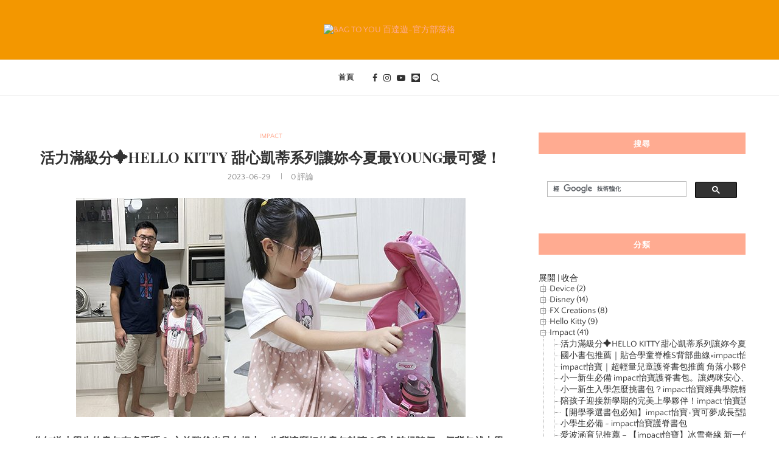

--- FILE ---
content_type: text/html; charset=UTF-8
request_url: https://blog.btu.tw/im/%E5%A5%B3%E5%85%92%E5%82%BB%E7%93%9C%E8%B2%B7%E6%9B%B8%E5%8C%85%E5%8D%83%E6%8C%91%E8%90%AC%E9%81%B8impact%E6%80%A1%E5%AF%B6%E8%AD%B7%E8%84%8A%E6%9B%B8%E5%8C%85/
body_size: 36438
content:
<!DOCTYPE html>
<html lang="zh-TW" prefix="og: https://ogp.me/ns#">
<head>
	<meta charset="UTF-8">
	<meta http-equiv="X-UA-Compatible" content="IE=edge">
	<meta name="viewport" content="width=device-width, initial-scale=1">
	<link rel="profile" href="https://gmpg.org/xfn/11" />
			<link rel="shortcut icon" href="https://blog.btu.tw/wp-content/uploads/2021/07/BTU-LOGO-方.jpg" type="image/x-icon" />
		<link rel="apple-touch-icon" sizes="180x180" href="https://blog.btu.tw/wp-content/uploads/2021/07/BTU-LOGO-方.jpg">
		<link rel="alternate" type="application/rss+xml" title="BAG TO YOU 百達遊-官方部落格 RSS Feed" href="https://blog.btu.tw/feed/" />
	<link rel="alternate" type="application/atom+xml" title="BAG TO YOU 百達遊-官方部落格 Atom Feed" href="https://blog.btu.tw/feed/atom/" />
	<link rel="pingback" href="https://blog.btu.tw/xmlrpc.php" />
	<!--[if lt IE 9]>
	[script_0]
	<![endif]-->
	      
    <link rel='preconnect' href='https://fonts.googleapis.com' />
<link rel='preconnect' href='https://fonts.gstatic.com' />
<meta http-equiv='x-dns-prefetch-control' content='on'>
<link rel='dns-prefetch' href='//fonts.googleapis.com' />
<link rel='dns-prefetch' href='//fonts.gstatic.com' />
<link rel='dns-prefetch' href='//s.gravatar.com' />
<link rel='dns-prefetch' href='//www.google-analytics.com' />
<link rel='preload' as='image' href="https://192.168.6.68/wp-content/uploads/2021/08/btu-black-logo.png" type='image/png'>
<link rel='preload' as='font' href='https://blog.btu.tw/wp-content/themes/soledad/fonts/fontawesome-webfont.woff2?v=4.7.0' type='font/woff2' crossorigin='anonymous' />
<link rel='preload' as='font' href='https://blog.btu.tw/wp-content/plugins/penci-recipe/fonts/ficon.woff2' type='font/woff2' crossorigin='anonymous' />

<!-- Search Engine Optimization by Rank Math - https://rankmath.com/ -->
<title>活力滿級分✦HELLO KITTY 甜心凱蒂系列讓妳今夏最YOUNG最可愛！ - BAG TO YOU 百達遊-官方部落格</title>
<meta name="description" content="impact怡寶護脊書包》為何會選擇「impact怡寶」？"/>
<meta name="robots" content="index, follow, max-snippet:-1, max-video-preview:-1, max-image-preview:large"/>
<link rel="canonical" href="https://blog.btu.tw/im/%e5%a5%b3%e5%85%92%e5%82%bb%e7%93%9c%e8%b2%b7%e6%9b%b8%e5%8c%85%e5%8d%83%e6%8c%91%e8%90%ac%e9%81%b8impact%e6%80%a1%e5%af%b6%e8%ad%b7%e8%84%8a%e6%9b%b8%e5%8c%85/" />
<meta property="og:locale" content="zh_TW" />
<meta property="og:type" content="article" />
<meta property="og:title" content="活力滿級分✦HELLO KITTY 甜心凱蒂系列讓妳今夏最YOUNG最可愛！ - BAG TO YOU 百達遊-官方部落格" />
<meta property="og:description" content="impact怡寶護脊書包》為何會選擇「impact怡寶」？" />
<meta property="og:url" content="https://blog.btu.tw/im/%e5%a5%b3%e5%85%92%e5%82%bb%e7%93%9c%e8%b2%b7%e6%9b%b8%e5%8c%85%e5%8d%83%e6%8c%91%e8%90%ac%e9%81%b8impact%e6%80%a1%e5%af%b6%e8%ad%b7%e8%84%8a%e6%9b%b8%e5%8c%85/" />
<meta property="og:site_name" content="BAG TO YOU 百達遊-官方部落格" />
<meta property="article:tag" content="怡寶" />
<meta property="article:tag" content="護脊書包" />
<meta property="article:section" content="Impact" />
<meta property="og:updated_time" content="2023-07-21T14:45:26+08:00" />
<meta property="og:image" content="https://blog.btu.tw/wp-content/uploads/2023/06/607fb820-7653-426b-9e87-645c042d5eef.jpg" />
<meta property="og:image:secure_url" content="https://blog.btu.tw/wp-content/uploads/2023/06/607fb820-7653-426b-9e87-645c042d5eef.jpg" />
<meta property="og:image:width" content="640" />
<meta property="og:image:height" content="360" />
<meta property="og:image:alt" content="impact" />
<meta property="og:image:type" content="image/jpeg" />
<meta property="article:published_time" content="2023-06-29T16:03:47+08:00" />
<meta property="article:modified_time" content="2023-07-21T14:45:26+08:00" />
<meta name="twitter:card" content="summary_large_image" />
<meta name="twitter:title" content="活力滿級分✦HELLO KITTY 甜心凱蒂系列讓妳今夏最YOUNG最可愛！ - BAG TO YOU 百達遊-官方部落格" />
<meta name="twitter:description" content="impact怡寶護脊書包》為何會選擇「impact怡寶」？" />
<meta name="twitter:image" content="https://blog.btu.tw/wp-content/uploads/2023/06/607fb820-7653-426b-9e87-645c042d5eef.jpg" />
<script type="application/ld+json" class="rank-math-schema">{"@context":"https://schema.org","@graph":[{"@type":["Corporation","Organization"],"@id":"https://blog.btu.tw/#organization","name":"BTU Blog","url":"https://blog.btu.tw"},{"@type":"WebSite","@id":"https://blog.btu.tw/#website","url":"https://blog.btu.tw","name":"BTU Blog","publisher":{"@id":"https://blog.btu.tw/#organization"},"inLanguage":"zh-TW"},{"@type":"ImageObject","@id":"https://blog.btu.tw/wp-content/uploads/2023/06/607fb820-7653-426b-9e87-645c042d5eef.jpg","url":"https://blog.btu.tw/wp-content/uploads/2023/06/607fb820-7653-426b-9e87-645c042d5eef.jpg","width":"640","height":"360","inLanguage":"zh-TW"},{"@type":"WebPage","@id":"https://blog.btu.tw/im/%e5%a5%b3%e5%85%92%e5%82%bb%e7%93%9c%e8%b2%b7%e6%9b%b8%e5%8c%85%e5%8d%83%e6%8c%91%e8%90%ac%e9%81%b8impact%e6%80%a1%e5%af%b6%e8%ad%b7%e8%84%8a%e6%9b%b8%e5%8c%85/#webpage","url":"https://blog.btu.tw/im/%e5%a5%b3%e5%85%92%e5%82%bb%e7%93%9c%e8%b2%b7%e6%9b%b8%e5%8c%85%e5%8d%83%e6%8c%91%e8%90%ac%e9%81%b8impact%e6%80%a1%e5%af%b6%e8%ad%b7%e8%84%8a%e6%9b%b8%e5%8c%85/","name":"\u6d3b\u529b\u6eff\u7d1a\u5206\u2726HELLO KITTY \u751c\u5fc3\u51f1\u8482\u7cfb\u5217\u8b93\u59b3\u4eca\u590f\u6700YOUNG\u6700\u53ef\u611b\uff01 - BAG TO YOU \u767e\u9054\u904a-\u5b98\u65b9\u90e8\u843d\u683c","datePublished":"2023-06-29T16:03:47+08:00","dateModified":"2023-07-21T14:45:26+08:00","isPartOf":{"@id":"https://blog.btu.tw/#website"},"primaryImageOfPage":{"@id":"https://blog.btu.tw/wp-content/uploads/2023/06/607fb820-7653-426b-9e87-645c042d5eef.jpg"},"inLanguage":"zh-TW"},{"@type":"Person","@id":"https://blog.btu.tw/author/blog/","name":"BTU\u5c0f\u7de8","url":"https://blog.btu.tw/author/blog/","image":{"@type":"ImageObject","@id":"https://secure.gravatar.com/avatar/e42cc04378fd942935d5bcb37e5d6619a0c6db0a28092777bd877d03b6b8e9cc?s=96&amp;d=mm&amp;r=g","url":"https://secure.gravatar.com/avatar/e42cc04378fd942935d5bcb37e5d6619a0c6db0a28092777bd877d03b6b8e9cc?s=96&amp;d=mm&amp;r=g","caption":"BTU\u5c0f\u7de8","inLanguage":"zh-TW"},"sameAs":["http://blog.btu.tw"],"worksFor":{"@id":"https://blog.btu.tw/#organization"}},{"@type":"BlogPosting","headline":"\u6d3b\u529b\u6eff\u7d1a\u5206\u2726HELLO KITTY \u751c\u5fc3\u51f1\u8482\u7cfb\u5217\u8b93\u59b3\u4eca\u590f\u6700YOUNG\u6700\u53ef\u611b\uff01 - BAG TO YOU \u767e\u9054\u904a-\u5b98\u65b9\u90e8\u843d\u683c","keywords":"impact,\u6021\u5bf6,\u8b77\u810a\u66f8\u5305","datePublished":"2023-06-29T16:03:47+08:00","dateModified":"2023-07-21T14:45:26+08:00","articleSection":"Impact","author":{"@id":"https://blog.btu.tw/author/blog/","name":"BTU\u5c0f\u7de8"},"publisher":{"@id":"https://blog.btu.tw/#organization"},"description":"impact\u6021\u5bf6\u8b77\u810a\u66f8\u5305\u300b\u70ba\u4f55\u6703\u9078\u64c7\u300cimpact\u6021\u5bf6\u300d\uff1f","name":"\u6d3b\u529b\u6eff\u7d1a\u5206\u2726HELLO KITTY \u751c\u5fc3\u51f1\u8482\u7cfb\u5217\u8b93\u59b3\u4eca\u590f\u6700YOUNG\u6700\u53ef\u611b\uff01 - BAG TO YOU \u767e\u9054\u904a-\u5b98\u65b9\u90e8\u843d\u683c","@id":"https://blog.btu.tw/im/%e5%a5%b3%e5%85%92%e5%82%bb%e7%93%9c%e8%b2%b7%e6%9b%b8%e5%8c%85%e5%8d%83%e6%8c%91%e8%90%ac%e9%81%b8impact%e6%80%a1%e5%af%b6%e8%ad%b7%e8%84%8a%e6%9b%b8%e5%8c%85/#richSnippet","isPartOf":{"@id":"https://blog.btu.tw/im/%e5%a5%b3%e5%85%92%e5%82%bb%e7%93%9c%e8%b2%b7%e6%9b%b8%e5%8c%85%e5%8d%83%e6%8c%91%e8%90%ac%e9%81%b8impact%e6%80%a1%e5%af%b6%e8%ad%b7%e8%84%8a%e6%9b%b8%e5%8c%85/#webpage"},"image":{"@id":"https://blog.btu.tw/wp-content/uploads/2023/06/607fb820-7653-426b-9e87-645c042d5eef.jpg"},"inLanguage":"zh-TW","mainEntityOfPage":{"@id":"https://blog.btu.tw/im/%e5%a5%b3%e5%85%92%e5%82%bb%e7%93%9c%e8%b2%b7%e6%9b%b8%e5%8c%85%e5%8d%83%e6%8c%91%e8%90%ac%e9%81%b8impact%e6%80%a1%e5%af%b6%e8%ad%b7%e8%84%8a%e6%9b%b8%e5%8c%85/#webpage"}}]}</script>
<!-- /Rank Math WordPress SEO plugin -->

<link rel='dns-prefetch' href='//blog.btu.tw' />
<link rel='dns-prefetch' href='//www.google.com' />
<link rel='dns-prefetch' href='//www.googletagmanager.com' />
<link rel="alternate" type="application/rss+xml" title="訂閱《BAG TO YOU 百達遊-官方部落格》&raquo; 資訊提供" href="https://blog.btu.tw/feed/" />
<link rel="alternate" type="application/rss+xml" title="訂閱《BAG TO YOU 百達遊-官方部落格》&raquo; 留言的資訊提供" href="https://blog.btu.tw/comments/feed/" />
<link rel="alternate" type="application/rss+xml" title="訂閱《BAG TO YOU 百達遊-官方部落格 》&raquo;〈活力滿級分✦HELLO KITTY 甜心凱蒂系列讓妳今夏最YOUNG最可愛！〉留言的資訊提供" href="https://blog.btu.tw/im/%e5%a5%b3%e5%85%92%e5%82%bb%e7%93%9c%e8%b2%b7%e6%9b%b8%e5%8c%85%e5%8d%83%e6%8c%91%e8%90%ac%e9%81%b8impact%e6%80%a1%e5%af%b6%e8%ad%b7%e8%84%8a%e6%9b%b8%e5%8c%85/feed/" />
<link rel="alternate" title="oEmbed (JSON)" type="application/json+oembed" href="https://blog.btu.tw/wp-json/oembed/1.0/embed?url=https%3A%2F%2Fblog.btu.tw%2Fim%2F%25e5%25a5%25b3%25e5%2585%2592%25e5%2582%25bb%25e7%2593%259c%25e8%25b2%25b7%25e6%259b%25b8%25e5%258c%2585%25e5%258d%2583%25e6%258c%2591%25e8%2590%25ac%25e9%2581%25b8impact%25e6%2580%25a1%25e5%25af%25b6%25e8%25ad%25b7%25e8%2584%258a%25e6%259b%25b8%25e5%258c%2585%2F" />
<link rel="alternate" title="oEmbed (XML)" type="text/xml+oembed" href="https://blog.btu.tw/wp-json/oembed/1.0/embed?url=https%3A%2F%2Fblog.btu.tw%2Fim%2F%25e5%25a5%25b3%25e5%2585%2592%25e5%2582%25bb%25e7%2593%259c%25e8%25b2%25b7%25e6%259b%25b8%25e5%258c%2585%25e5%258d%2583%25e6%258c%2591%25e8%2590%25ac%25e9%2581%25b8impact%25e6%2580%25a1%25e5%25af%25b6%25e8%25ad%25b7%25e8%2584%258a%25e6%259b%25b8%25e5%258c%2585%2F&#038;format=xml" />
<style id='wp-img-auto-sizes-contain-inline-css' type='text/css'>
img:is([sizes=auto i],[sizes^="auto," i]){contain-intrinsic-size:3000px 1500px}
/*# sourceURL=wp-img-auto-sizes-contain-inline-css */
</style>
<link rel='stylesheet' id='wp-block-library-css' href='https://blog.btu.tw/wp-includes/css/dist/block-library/style.min.css' type='text/css' media='all' />
<style id='wp-block-library-inline-css' type='text/css'>
/*wp_block_styles_on_demand_placeholder:697c889c26a6e*/
/*# sourceURL=wp-block-library-inline-css */
</style>
<style id='classic-theme-styles-inline-css' type='text/css'>
/*! This file is auto-generated */
.wp-block-button__link{color:#fff;background-color:#32373c;border-radius:9999px;box-shadow:none;text-decoration:none;padding:calc(.667em + 2px) calc(1.333em + 2px);font-size:1.125em}.wp-block-file__button{background:#32373c;color:#fff;text-decoration:none}
/*# sourceURL=/wp-includes/css/classic-themes.min.css */
</style>
<link rel='stylesheet' id='penci-oswald-css' href='https://blog.btu.tw/wp-content/uploads/fonts/f357e7859b25fa4608a04b060d119045/font.css?v=1671177027' type='text/css' media='all' />
<link rel='stylesheet' id='ez-toc-css' href='https://blog.btu.tw/wp-content/plugins/easy-table-of-contents/assets/css/screen.min.css' type='text/css' media='all' />
<style id='ez-toc-inline-css' type='text/css'>
div#ez-toc-container .ez-toc-title {font-size: 120%;}div#ez-toc-container .ez-toc-title {font-weight: 500;}div#ez-toc-container ul li , div#ez-toc-container ul li a {font-size: 95%;}div#ez-toc-container ul li , div#ez-toc-container ul li a {font-weight: 500;}div#ez-toc-container nav ul ul li {font-size: 90%;}.ez-toc-box-title {font-weight: bold; margin-bottom: 10px; text-align: center; text-transform: uppercase; letter-spacing: 1px; color: #666; padding-bottom: 5px;position:absolute;top:-4%;left:5%;background-color: inherit;transition: top 0.3s ease;}.ez-toc-box-title.toc-closed {top:-25%;}
.ez-toc-container-direction {direction: ltr;}.ez-toc-counter ul{counter-reset: item ;}.ez-toc-counter nav ul li a::before {content: counters(item, '.', decimal) '. ';display: inline-block;counter-increment: item;flex-grow: 0;flex-shrink: 0;margin-right: .2em; float: left; }.ez-toc-widget-direction {direction: ltr;}.ez-toc-widget-container ul{counter-reset: item ;}.ez-toc-widget-container nav ul li a::before {content: counters(item, '.', decimal) '. ';display: inline-block;counter-increment: item;flex-grow: 0;flex-shrink: 0;margin-right: .2em; float: left; }
/*# sourceURL=ez-toc-inline-css */
</style>
<link rel='stylesheet' id='penci-fonts-css' href='https://blog.btu.tw/wp-content/uploads/fonts/534d66a051d1a7d179bbd035634b4e97/font.css?v=1671177032' type='text/css' media='all' />
<link rel='stylesheet' id='penci-main-style-css' href='https://blog.btu.tw/wp-content/themes/soledad/main.css' type='text/css' media='all' />
<link rel='stylesheet' id='penci-font-awesomeold-css' href='https://blog.btu.tw/wp-content/themes/soledad/css/font-awesome.4.7.0.swap.min.css' type='text/css' media='all' />
<link rel='stylesheet' id='penci_icon-css' href='https://blog.btu.tw/wp-content/themes/soledad/css/penci-icon.css' type='text/css' media='all' />
<link rel='stylesheet' id='penci_style-css' href='https://blog.btu.tw/wp-content/themes/soledad-child/style.css' type='text/css' media='all' />
<link rel='stylesheet' id='muki-jqcloud-stylesheet-css' href='https://blog.btu.tw/wp-content/plugins/muki-tag-cloud/jqcloud.css' type='text/css' media='all' />
<link rel='stylesheet' id='penci-recipe-css-css' href='https://blog.btu.tw/wp-content/plugins/penci-recipe/css/recipe.css' type='text/css' media='all' />
<link rel='stylesheet' id='penci-soledad-parent-style-css' href='https://blog.btu.tw/wp-content/themes/soledad/style.css' type='text/css' media='all' />
<link rel='stylesheet' id='dtree.css-css' href='https://blog.btu.tw/wp-content/plugins/wp-dtree-30/wp-dtree.min.css' type='text/css' media='all' />
<script type="text/javascript" src="https://blog.btu.tw/wp-includes/js/jquery/jquery.min.js" id="jquery-core-js"></script>
<script type="text/javascript" src="https://blog.btu.tw/wp-includes/js/jquery/jquery-migrate.min.js" id="jquery-migrate-js"></script>
<script type="text/javascript" src="https://blog.btu.tw/wp-content/plugins/muki-tag-cloud/jqcloud-1.0.4.wp.min.js" id="muki-jqcloud-script-js"></script>

<!-- Google tag (gtag.js) snippet added by Site Kit -->
<!-- Google Analytics snippet added by Site Kit -->
<script type="text/javascript" src="https://www.googletagmanager.com/gtag/js?id=GT-NGPB3LT" id="google_gtagjs-js" async></script>
<script type="text/javascript" id="google_gtagjs-js-after">
/* <![CDATA[ */
window.dataLayer = window.dataLayer || [];function gtag(){dataLayer.push(arguments);}
gtag("set","linker",{"domains":["blog.btu.tw"]});
gtag("js", new Date());
gtag("set", "developer_id.dZTNiMT", true);
gtag("config", "GT-NGPB3LT");
//# sourceURL=google_gtagjs-js-after
/* ]]> */
</script>
<script type="text/javascript" id="dtree-js-extra">
/* <![CDATA[ */
var WPdTreeSettings = {"animate":"1","duration":"250","imgurl":"https://blog.btu.tw/wp-content/plugins/wp-dtree-30/"};
//# sourceURL=dtree-js-extra
/* ]]> */
</script>
<script type="text/javascript" src="https://blog.btu.tw/wp-content/plugins/wp-dtree-30/wp-dtree.min.js" id="dtree-js"></script>
<link rel="https://api.w.org/" href="https://blog.btu.tw/wp-json/" /><link rel="alternate" title="JSON" type="application/json" href="https://blog.btu.tw/wp-json/wp/v2/posts/1065" /><link rel="EditURI" type="application/rsd+xml" title="RSD" href="https://blog.btu.tw/xmlrpc.php?rsd" />
<meta name="generator" content="WordPress 6.9" />
<link rel='shortlink' href='https://blog.btu.tw/?p=1065' />
<meta name="generator" content="Site Kit by Google 1.171.0" /><!-- Global site tag (gtag.js) - Google Analytics -->
<script async src="https://www.googletagmanager.com/gtag/js?id=UA-203000840-1"></script>
<script>
  window.dataLayer = window.dataLayer || [];
  function gtag(){dataLayer.push(arguments);}
  gtag('js', new Date());

  gtag('config', 'UA-203000840-1');
</script>		<script type="text/javascript">
				(function(c,l,a,r,i,t,y){
					c[a]=c[a]||function(){(c[a].q=c[a].q||[]).push(arguments)};t=l.createElement(r);t.async=1;
					t.src="https://www.clarity.ms/tag/"+i+"?ref=wordpress";y=l.getElementsByTagName(r)[0];y.parentNode.insertBefore(t,y);
				})(window, document, "clarity", "script", "a5xvuembd8");
		</script>
			<style type="text/css">
																											</style>
<script>if(typeof $=="undefined" && typeof jQuery!="undefined")$=jQuery;</script><script>var portfolioDataJs = portfolioDataJs || [];</script><style id="penci-custom-style" type="text/css">body{ --pcbg-cl: #fff; --pctext-cl: #313131; --pcborder-cl: #dedede; --pcheading-cl: #313131; --pcmeta-cl: #888888; --pcaccent-cl: #6eb48c; --pcbody-font: 'PT Serif', serif; --pchead-font: 'Raleway', sans-serif; --pchead-wei: bold; } body { --pchead-font: 'Playfair Display', serif; } body { --pcbody-font: 'Quattrocento Sans', sans-serif; } p{ line-height: 1.8; } .header-slogan .header-slogan-text{ font-family: 'Playfair Display', serif; } #navigation .menu li a, .penci-menu-hbg .menu li a, #sidebar-nav .menu li a { font-family: 'Quattrocento Sans', sans-serif; font-weight: normal; } .penci-hide-tagupdated{ display: none !important; } .header-slogan .header-slogan-text { font-style:normal; } .header-slogan .header-slogan-text { font-weight:normal; } .header-slogan .header-slogan-text { font-size:14px; } body { --pchead-wei: 600; } .featured-area .penci-image-holder, .featured-area .penci-slider4-overlay, .featured-area .penci-slide-overlay .overlay-link, .featured-style-29 .featured-slider-overlay, .penci-slider38-overlay{ border-radius: ; -webkit-border-radius: ; } .penci-featured-content-right:before{ border-top-right-radius: ; border-bottom-right-radius: ; } .penci-flat-overlay .penci-slide-overlay .penci-mag-featured-content:before{ border-bottom-left-radius: ; border-bottom-right-radius: ; } .container-single .post-image{ border-radius: ; -webkit-border-radius: ; } .penci-mega-thumbnail .penci-image-holder{ border-radius: ; -webkit-border-radius: ; } #navigation .menu li a, .penci-menu-hbg .menu li a, #sidebar-nav .menu li a { font-weight: 700; } body.penci-body-boxed { background-image: url(http://soledad.pencidesign.com/soledad-craft-diy/wp-content/uploads/sites/8/2017/06/sativa.png); } body.penci-body-boxed { background-repeat:repeat; } body.penci-body-boxed { background-size:auto; } #header .inner-header .container { padding:40px 0; } @media only screen and (min-width: 1170px){.inner-header #logo img{ width: auto; height:100px; }} body{ --pcaccent-cl: #ffab91; } .penci-menuhbg-toggle:hover .lines-button:after, .penci-menuhbg-toggle:hover .penci-lines:before, .penci-menuhbg-toggle:hover .penci-lines:after,.tags-share-box.tags-share-box-s2 .post-share-plike,.penci-video_playlist .penci-playlist-title,.pencisc-column-2.penci-video_playlist .penci-video-nav .playlist-panel-item, .pencisc-column-1.penci-video_playlist .penci-video-nav .playlist-panel-item,.penci-video_playlist .penci-custom-scroll::-webkit-scrollbar-thumb, .pencisc-button, .post-entry .pencisc-button, .penci-dropcap-box, .penci-dropcap-circle, .penci-login-register input[type="submit"]:hover, .penci-ld .penci-ldin:before, .penci-ldspinner > div{ background: #ffab91; } a, .post-entry .penci-portfolio-filter ul li a:hover, .penci-portfolio-filter ul li a:hover, .penci-portfolio-filter ul li.active a, .post-entry .penci-portfolio-filter ul li.active a, .penci-countdown .countdown-amount, .archive-box h1, .post-entry a, .container.penci-breadcrumb span a:hover, .post-entry blockquote:before, .post-entry blockquote cite, .post-entry blockquote .author, .wpb_text_column blockquote:before, .wpb_text_column blockquote cite, .wpb_text_column blockquote .author, .penci-pagination a:hover, ul.penci-topbar-menu > li a:hover, div.penci-topbar-menu > ul > li a:hover, .penci-recipe-heading a.penci-recipe-print,.penci-review-metas .penci-review-btnbuy, .main-nav-social a:hover, .widget-social .remove-circle a:hover i, .penci-recipe-index .cat > a.penci-cat-name, #bbpress-forums li.bbp-body ul.forum li.bbp-forum-info a:hover, #bbpress-forums li.bbp-body ul.topic li.bbp-topic-title a:hover, #bbpress-forums li.bbp-body ul.forum li.bbp-forum-info .bbp-forum-content a, #bbpress-forums li.bbp-body ul.topic p.bbp-topic-meta a, #bbpress-forums .bbp-breadcrumb a:hover, #bbpress-forums .bbp-forum-freshness a:hover, #bbpress-forums .bbp-topic-freshness a:hover, #buddypress ul.item-list li div.item-title a, #buddypress ul.item-list li h4 a, #buddypress .activity-header a:first-child, #buddypress .comment-meta a:first-child, #buddypress .acomment-meta a:first-child, div.bbp-template-notice a:hover, .penci-menu-hbg .menu li a .indicator:hover, .penci-menu-hbg .menu li a:hover, #sidebar-nav .menu li a:hover, .penci-rlt-popup .rltpopup-meta .rltpopup-title:hover, .penci-video_playlist .penci-video-playlist-item .penci-video-title:hover, .penci_list_shortcode li:before, .penci-dropcap-box-outline, .penci-dropcap-circle-outline, .penci-dropcap-regular, .penci-dropcap-bold{ color: #ffab91; } .penci-home-popular-post ul.slick-dots li button:hover, .penci-home-popular-post ul.slick-dots li.slick-active button, .post-entry blockquote .author span:after, .error-image:after, .error-404 .go-back-home a:after, .penci-header-signup-form, .woocommerce span.onsale, .woocommerce #respond input#submit:hover, .woocommerce a.button:hover, .woocommerce button.button:hover, .woocommerce input.button:hover, .woocommerce nav.woocommerce-pagination ul li span.current, .woocommerce div.product .entry-summary div[itemprop="description"]:before, .woocommerce div.product .entry-summary div[itemprop="description"] blockquote .author span:after, .woocommerce div.product .woocommerce-tabs #tab-description blockquote .author span:after, .woocommerce #respond input#submit.alt:hover, .woocommerce a.button.alt:hover, .woocommerce button.button.alt:hover, .woocommerce input.button.alt:hover, .pcheader-icon.shoping-cart-icon > a > span, #penci-demobar .buy-button, #penci-demobar .buy-button:hover, .penci-recipe-heading a.penci-recipe-print:hover,.penci-review-metas .penci-review-btnbuy:hover, .penci-review-process span, .penci-review-score-total, #navigation.menu-style-2 ul.menu ul:before, #navigation.menu-style-2 .menu ul ul:before, .penci-go-to-top-floating, .post-entry.blockquote-style-2 blockquote:before, #bbpress-forums #bbp-search-form .button, #bbpress-forums #bbp-search-form .button:hover, .wrapper-boxed .bbp-pagination-links span.current, #bbpress-forums #bbp_reply_submit:hover, #bbpress-forums #bbp_topic_submit:hover,#main .bbp-login-form .bbp-submit-wrapper button[type="submit"]:hover, #buddypress .dir-search input[type=submit], #buddypress .groups-members-search input[type=submit], #buddypress button:hover, #buddypress a.button:hover, #buddypress a.button:focus, #buddypress input[type=button]:hover, #buddypress input[type=reset]:hover, #buddypress ul.button-nav li a:hover, #buddypress ul.button-nav li.current a, #buddypress div.generic-button a:hover, #buddypress .comment-reply-link:hover, #buddypress input[type=submit]:hover, #buddypress div.pagination .pagination-links .current, #buddypress div.item-list-tabs ul li.selected a, #buddypress div.item-list-tabs ul li.current a, #buddypress div.item-list-tabs ul li a:hover, #buddypress table.notifications thead tr, #buddypress table.notifications-settings thead tr, #buddypress table.profile-settings thead tr, #buddypress table.profile-fields thead tr, #buddypress table.wp-profile-fields thead tr, #buddypress table.messages-notices thead tr, #buddypress table.forum thead tr, #buddypress input[type=submit] { background-color: #ffab91; } .penci-pagination ul.page-numbers li span.current, #comments_pagination span { color: #fff; background: #ffab91; border-color: #ffab91; } .footer-instagram h4.footer-instagram-title > span:before, .woocommerce nav.woocommerce-pagination ul li span.current, .penci-pagination.penci-ajax-more a.penci-ajax-more-button:hover, .penci-recipe-heading a.penci-recipe-print:hover,.penci-review-metas .penci-review-btnbuy:hover, .home-featured-cat-content.style-14 .magcat-padding:before, .wrapper-boxed .bbp-pagination-links span.current, #buddypress .dir-search input[type=submit], #buddypress .groups-members-search input[type=submit], #buddypress button:hover, #buddypress a.button:hover, #buddypress a.button:focus, #buddypress input[type=button]:hover, #buddypress input[type=reset]:hover, #buddypress ul.button-nav li a:hover, #buddypress ul.button-nav li.current a, #buddypress div.generic-button a:hover, #buddypress .comment-reply-link:hover, #buddypress input[type=submit]:hover, #buddypress div.pagination .pagination-links .current, #buddypress input[type=submit], form.pc-searchform.penci-hbg-search-form input.search-input:hover, form.pc-searchform.penci-hbg-search-form input.search-input:focus, .penci-dropcap-box-outline, .penci-dropcap-circle-outline { border-color: #ffab91; } .woocommerce .woocommerce-error, .woocommerce .woocommerce-info, .woocommerce .woocommerce-message { border-top-color: #ffab91; } .penci-slider ol.penci-control-nav li a.penci-active, .penci-slider ol.penci-control-nav li a:hover, .penci-related-carousel .owl-dot.active span, .penci-owl-carousel-slider .owl-dot.active span{ border-color: #ffab91; background-color: #ffab91; } .woocommerce .woocommerce-message:before, .woocommerce form.checkout table.shop_table .order-total .amount, .woocommerce ul.products li.product .price ins, .woocommerce ul.products li.product .price, .woocommerce div.product p.price ins, .woocommerce div.product span.price ins, .woocommerce div.product p.price, .woocommerce div.product .entry-summary div[itemprop="description"] blockquote:before, .woocommerce div.product .woocommerce-tabs #tab-description blockquote:before, .woocommerce div.product .entry-summary div[itemprop="description"] blockquote cite, .woocommerce div.product .entry-summary div[itemprop="description"] blockquote .author, .woocommerce div.product .woocommerce-tabs #tab-description blockquote cite, .woocommerce div.product .woocommerce-tabs #tab-description blockquote .author, .woocommerce div.product .product_meta > span a:hover, .woocommerce div.product .woocommerce-tabs ul.tabs li.active, .woocommerce ul.cart_list li .amount, .woocommerce ul.product_list_widget li .amount, .woocommerce table.shop_table td.product-name a:hover, .woocommerce table.shop_table td.product-price span, .woocommerce table.shop_table td.product-subtotal span, .woocommerce-cart .cart-collaterals .cart_totals table td .amount, .woocommerce .woocommerce-info:before, .woocommerce div.product span.price, .penci-container-inside.penci-breadcrumb span a:hover { color: #ffab91; } .standard-content .penci-more-link.penci-more-link-button a.more-link, .penci-readmore-btn.penci-btn-make-button a, .penci-featured-cat-seemore.penci-btn-make-button a{ background-color: #ffab91; color: #fff; } .penci-vernav-toggle:before{ border-top-color: #ffab91; color: #fff; } ul.homepage-featured-boxes .penci-fea-in h4 span span, ul.homepage-featured-boxes .penci-fea-in.boxes-style-3 h4 span span { font-size: 14px; } .penci-home-popular-post .item-related span.date { font-size: 13px; } .penci-top-bar, .penci-topbar-trending .penci-owl-carousel .owl-item, ul.penci-topbar-menu ul.sub-menu, div.penci-topbar-menu > ul ul.sub-menu, .pctopbar-login-btn .pclogin-sub{ background-color: #111111; } .headline-title.nticker-style-3:after{ border-color: #111111; } .headline-title { background-color: #ffab91; } .headline-title.nticker-style-2:after, .headline-title.nticker-style-4:after{ border-color: #ffab91; } a.penci-topbar-post-title { color: #313131; } a.penci-topbar-post-title:hover { color: #ffab91; } a.penci-topbar-post-title { text-transform: none; letter-spacing: 0; } ul.penci-topbar-menu > li a, div.penci-topbar-menu > ul > li a { color: #313131; } ul.penci-topbar-menu ul.sub-menu, div.penci-topbar-menu > ul ul.sub-menu { background-color: #ffffff; } ul.penci-topbar-menu > li a:hover, div.penci-topbar-menu > ul > li a:hover { color: #ffab91; } ul.penci-topbar-menu ul.sub-menu li a, div.penci-topbar-menu > ul ul.sub-menu li a, ul.penci-topbar-menu > li > ul.sub-menu > li:first-child, div.penci-topbar-menu > ul > li > ul.sub-menu > li:first-child { border-color: #dedede; } .penci-topbar-social a { color: #313131; } .penci-topbar-social a:hover { color: #ffab91; } #header .inner-header { background-color: #f39700; background-image: none; } #navigation ul.menu > li > a:before, #navigation .menu > ul > li > a:before{ content: none; } #navigation .menu li a:hover, #navigation .menu li.current-menu-item > a, #navigation .menu > li.current_page_item > a, #navigation .menu li:hover > a, #navigation .menu > li.current-menu-ancestor > a, #navigation .menu > li.current-menu-item > a { color: #ffab91; } #navigation ul.menu > li > a:before, #navigation .menu > ul > li > a:before { background: #ffab91; } #navigation .penci-megamenu .penci-mega-child-categories, #navigation.menu-style-2 .penci-megamenu .penci-mega-child-categories a.cat-active { background-color: #ffffff; } #navigation .penci-megamenu .penci-mega-child-categories a.cat-active, #navigation .menu .penci-megamenu .penci-mega-child-categories a:hover, #navigation .menu .penci-megamenu .penci-mega-latest-posts .penci-mega-post a:hover { color: #ffab91; } #navigation .penci-megamenu .penci-mega-thumbnail .mega-cat-name { background: #ffab91; } #navigation .penci-megamenu .post-mega-title a { text-transform: none; letter-spacing: 0; } .header-slogan .header-slogan-text { color: #313131; } .header-slogan .header-slogan-text:before, .header-slogan .header-slogan-text:after { background: #dedede; } #navigation .menu .sub-menu li a:hover, #navigation .menu .sub-menu li.current-menu-item > a, #navigation .sub-menu li:hover > a { color: #ffab91; } #navigation.menu-style-2 ul.menu ul:before, #navigation.menu-style-2 .menu ul ul:before { background-color: #ffab91; } .penci-featured-content .feat-text h3 a, .featured-style-35 .feat-text-right h3 a, .featured-style-4 .penci-featured-content .feat-text h3 a, .penci-mag-featured-content h3 a, .pencislider-container .pencislider-content .pencislider-title { text-transform: none; letter-spacing: 0; } .penci-header-signup-form { padding-top: px; padding-bottom: px; } .penci-header-signup-form { background-color: #f5f5f5; } .penci-header-signup-form .mc4wp-form, .penci-header-signup-form h4.header-signup-form, .penci-header-signup-form .mc4wp-form-fields > p, .penci-header-signup-form form > p { color: #212121; } .penci-header-signup-form .mc4wp-form input[type="text"], .penci-header-signup-form .mc4wp-form input[type="email"] { border-color: #dedede; } .penci-header-signup-form .mc4wp-form input[type="text"], .penci-header-signup-form .mc4wp-form input[type="email"] { color: #888888; } .penci-header-signup-form .mc4wp-form input[type="text"]::-webkit-input-placeholder, .penci-header-signup-form .mc4wp-form input[type="email"]::-webkit-input-placeholder{ color: #888888; } .penci-header-signup-form .mc4wp-form input[type="text"]:-moz-placeholder, .penci-header-signup-form .mc4wp-form input[type="email"]:-moz-placeholder { color: #888888; } .penci-header-signup-form .mc4wp-form input[type="text"]::-moz-placeholder, .penci-header-signup-form .mc4wp-form input[type="email"]::-moz-placeholder { color: #888888; } .penci-header-signup-form .mc4wp-form input[type="text"]:-ms-input-placeholder, .penci-header-signup-form .mc4wp-form input[type="email"]:-ms-input-placeholder { color: #888888; } .header-social a i, .main-nav-social a { color: #313131; } .header-social a:hover i, .main-nav-social a:hover, .penci-menuhbg-toggle:hover .lines-button:after, .penci-menuhbg-toggle:hover .penci-lines:before, .penci-menuhbg-toggle:hover .penci-lines:after { color: #ffab91; } #sidebar-nav .menu li a:hover, .header-social.sidebar-nav-social a:hover i, #sidebar-nav .menu li a .indicator:hover, #sidebar-nav .menu .sub-menu li a .indicator:hover{ color: #ffab91; } #sidebar-nav-logo:before{ background-color: #ffab91; } .penci-slide-overlay .overlay-link { background: -moz-linear-gradient(top, rgba(255,255,255,0) 60%, #ffab91 100%); background: -webkit-linear-gradient(top, rgba(255,255,255,0) 60%, #ffab91 100%); background: -o-linear-gradient(top, rgba(255,255,255,0) 60%, #ffab91 100%); background: -ms-linear-gradient(top, rgba(255,255,255,0) 60%, #ffab91 100%); background: linear-gradient(to bottom, rgba(255,255,255,0) 60%, #ffab91 100%); } .penci-slider4-overlay{ background: -moz-linear-gradient(left, rgba(255,255,255,0) 26%, #ffab91 65%); background: -webkit-gradient(linear, left top, right top, color-stop(26%, #ffab91), color-stop(65%,transparent)); background: -webkit-linear-gradient(left, rgba(255,255,255,0) 26%, #ffab91 65%); background: -o-linear-gradient(left, rgba(255,255,255,0) 26%, #ffab91 65%); background: -ms-linear-gradient(left, rgba(255,255,255,0) 26%, #ffab91 65%); background: linear-gradient(to right, rgba(255,255,255,0) 26%, #ffab91 65%); filter: progid:DXImageTransform.Microsoft.gradient( startColorstr='#ffab91', endColorstr='#ffab91',GradientType=1 ); } @media only screen and (max-width: 960px){ .featured-style-4 .penci-featured-content .featured-slider-overlay, .featured-style-5 .penci-featured-content .featured-slider-overlay { background-color: #ffab91; } } .penci-slider38-overlay, .penci-flat-overlay .penci-slide-overlay .penci-mag-featured-content:before{ background-color: #ffab91; } .penci-slide-overlay .overlay-link, .penci-slider38-overlay, .penci-flat-overlay .penci-slide-overlay .penci-mag-featured-content:before { opacity: 0.5; } .penci-item-mag:hover .penci-slide-overlay .overlay-link, .featured-style-38 .item:hover .penci-slider38-overlay, .penci-flat-overlay .penci-item-mag:hover .penci-slide-overlay .penci-mag-featured-content:before { opacity: 0.85; } .penci-featured-content .featured-slider-overlay { opacity: 0.85; } @-webkit-keyframes pencifadeInUpDiv{Header Background Color 0%{ opacity:0; -webkit-transform:translate3d(0,450px,0);transform:translate3d(0,450px,0);} 100%{opacity:0.85;-webkit-transform:none;transform:none} } @keyframes pencifadeInUpDiv{ 0%{opacity:0;-webkit-transform:translate3d(0,450px,0);transform:translate3d(0,450px,0);} 100%{opacity:0.85;-webkit-transform:none;transform:none} } @media only screen and (max-width: 960px){ .penci-featured-content-right .feat-text-right:before{ opacity: 0.85; } } .penci-featured-content .featured-slider-overlay, .penci-featured-content-right:before, .penci-featured-content-right .feat-text-right:before { background: #ffc25f; } .penci-featured-content .feat-text .featured-cat a, .penci-mag-featured-content .cat > a.penci-cat-name, .featured-style-35 .cat > a.penci-cat-name { color: #ffffff; } .penci-mag-featured-content .cat > a.penci-cat-name:after, .penci-featured-content .cat > a.penci-cat-name:after, .featured-style-35 .cat > a.penci-cat-name:after{ border-color: #ffffff; } .penci-featured-content .feat-text .featured-cat a:hover, .penci-mag-featured-content .cat > a.penci-cat-name:hover, .featured-style-35 .cat > a.penci-cat-name:hover { color: #ffffff; } .penci-mag-featured-content h3 a, .penci-featured-content .feat-text h3 a, .featured-style-35 .feat-text-right h3 a { color: #ffffff; } .penci-mag-featured-content h3 a:hover, .penci-featured-content .feat-text h3 a:hover, .featured-style-35 .feat-text-right h3 a:hover { color: #ffffff; } .penci-mag-featured-content .feat-meta span, .penci-mag-featured-content .feat-meta a, .penci-featured-content .feat-text .feat-meta span, .penci-featured-content .feat-text .feat-meta span a, .featured-style-35 .featured-content-excerpt .feat-meta span, .featured-style-35 .featured-content-excerpt .feat-meta span a { color: #ffffff; } .penci-mag-featured-content .feat-meta > span:after, .penci-featured-content .feat-text .feat-meta > span:after { border-color: #ffffff; } .featured-style-29 .featured-slider-overlay { opacity: ; } .pencislider-container .pencislider-content .pencislider-title, .featured-style-37 .penci-item-1 .featured-cat{-webkit-animation-delay: 0.6s;-moz-animation-delay: 0.6s;-o-animation-delay: 0.6s;animation-delay: 0.6s;} .pencislider-container .pencislider-caption, .featured-style-37 .penci-item-1 .feat-text h3 {-webkit-animation-delay: 0.8s;-moz-animation-delay: 0.8s;-o-animation-delay: 0.8s;animation-delay: 0.8s;} .pencislider-container .pencislider-content .penci-button, .featured-style-37 .penci-item-1 .feat-meta {-webkit-animation-delay: 1s;-moz-animation-delay: 1s;-o-animation-delay: 1s;animation-delay: 1s;} .penci-featured-content .feat-text{ -webkit-animation-delay: 0.4s;-moz-animation-delay: 0.4s;-o-animation-delay: 0.4s;animation-delay: 0.4s; } .penci-featured-content .feat-text .featured-cat{ -webkit-animation-delay: 0.6s;-moz-animation-delay: 0.6s;-o-animation-delay: 0.6s;animation-delay: 0.6s; } .penci-featured-content .feat-text h3{ -webkit-animation-delay: 0.8s;-moz-animation-delay: 0.8s;-o-animation-delay: 0.8s;animation-delay: 0.8s; } .penci-featured-content .feat-text .feat-meta, .featured-style-29 .penci-featured-slider-button{ -webkit-animation-delay: 1s;-moz-animation-delay: 1s;-o-animation-delay: 1.2s;animation-delay: 1s; } .penci-featured-content-right:before{ animation-delay: 0.5s; -webkit-animation-delay: 0.5s; } .featured-style-35 .featured-cat{ animation-delay: 0.9s; -webkit-animation-delay: 0.9s; } .featured-style-35 .feat-text-right h3{ animation-delay: 1.1s; -webkit-animation-delay: 1.1s; } .featured-style-35 .feat-text-right .featured-content-excerpt{ animation-delay: 1.3s; -webkit-animation-delay: 1.3s; } .featured-style-35 .feat-text-right .penci-featured-slider-button{ animation-delay: 1.5s; -webkit-animation-delay: 1.5s; } .featured-area .penci-slider { max-height: 600px; } .header-standard h2, .header-standard .post-title, .header-standard h2 a { text-transform: none; letter-spacing: 0; } .penci-standard-cat .cat > a.penci-cat-name { color: #ffab91; } .penci-standard-cat .cat:before, .penci-standard-cat .cat:after { background-color: #ffab91; } .standard-content .penci-post-box-meta .penci-post-share-box a:hover, .standard-content .penci-post-box-meta .penci-post-share-box a.liked { color: #ffab91; } .header-standard .post-entry a:hover, .header-standard .author-post span a:hover, .standard-content a, .standard-content .post-entry a, .standard-post-entry a.more-link:hover, .penci-post-box-meta .penci-box-meta a:hover, .standard-content .post-entry blockquote:before, .post-entry blockquote cite, .post-entry blockquote .author, .standard-content-special .author-quote span, .standard-content-special .format-post-box .post-format-icon i, .standard-content-special .format-post-box .dt-special a:hover, .standard-content .penci-more-link a.more-link, .standard-content .penci-post-box-meta .penci-box-meta a:hover { color: #ffab91; } .standard-content .penci-more-link.penci-more-link-button a.more-link{ background-color: #ffab91; color: #fff; } .standard-content-special .author-quote span:before, .standard-content-special .author-quote span:after, .standard-content .post-entry ul li:before, .post-entry blockquote .author span:after, .header-standard:after { background-color: #ffab91; } .penci-more-link a.more-link:before, .penci-more-link a.more-link:after { border-color: #ffab91; } .penci-grid .cat a.penci-cat-name, .penci-masonry .cat a.penci-cat-name { color: #ffab91; } .penci-grid .cat a.penci-cat-name:after, .penci-masonry .cat a.penci-cat-name:after { border-color: #ffab91; } .penci-post-share-box a.liked, .penci-post-share-box a:hover { color: #ffab91; } .overlay-post-box-meta .overlay-share a:hover, .overlay-author a:hover, .penci-grid .standard-content-special .format-post-box .dt-special a:hover, .grid-post-box-meta span a:hover, .grid-post-box-meta span a.comment-link:hover, .penci-grid .standard-content-special .author-quote span, .penci-grid .standard-content-special .format-post-box .post-format-icon i, .grid-mixed .penci-post-box-meta .penci-box-meta a:hover { color: #ffab91; } .penci-grid .standard-content-special .author-quote span:before, .penci-grid .standard-content-special .author-quote span:after, .grid-header-box:after, .list-post .header-list-style:after { background-color: #ffab91; } .penci-grid .post-box-meta span:after, .penci-masonry .post-box-meta span:after { border-color: #ffab91; } .penci-readmore-btn.penci-btn-make-button a{ background-color: #ffab91; color: #fff; } .penci-grid li.typography-style .overlay-typography { opacity: ; } .penci-grid li.typography-style:hover .overlay-typography { opacity: ; } .penci-grid .typography-style .main-typography a.penci-cat-name, .penci-grid .typography-style .main-typography a.penci-cat-name:hover { color: #ffffff; } .typography-style .main-typography a.penci-cat-name:after { border-color: #ffffff; } .penci-grid li.typography-style .item .main-typography h2 a:hover { color: #ffab91; } .penci-grid li.typography-style .grid-post-box-meta span a:hover { color: #ffab91; } .overlay-header-box .cat > a.penci-cat-name { color: #ffffff; } .overlay-header-box .cat > a.penci-cat-name:hover { color: #ffffff; } .header-standard h2 a, .overlay-header-box .overlay-title a{font-size:24px;} .penci-sidebar-content .widget { margin-bottom: 40px; } .penci-sidebar-content .penci-border-arrow .inner-arrow { font-size: 13px; } .penci-sidebar-content.style-11 .penci-border-arrow .inner-arrow, .penci-sidebar-content.style-12 .penci-border-arrow .inner-arrow, .penci-sidebar-content.style-14 .penci-border-arrow .inner-arrow:before, .penci-sidebar-content.style-13 .penci-border-arrow .inner-arrow, .penci-sidebar-content .penci-border-arrow .inner-arrow { background-color: #ffab91; } .penci-sidebar-content.style-2 .penci-border-arrow:after{ border-top-color: #ffab91; } .penci-sidebar-content .penci-border-arrow .inner-arrow, .penci-sidebar-content.style-4 .penci-border-arrow .inner-arrow:before, .penci-sidebar-content.style-4 .penci-border-arrow .inner-arrow:after, .penci-sidebar-content.style-5 .penci-border-arrow, .penci-sidebar-content.style-7 .penci-border-arrow, .penci-sidebar-content.style-9 .penci-border-arrow { border-color: #ffab91; } .penci-sidebar-content .penci-border-arrow:before { border-top-color: #ffab91; } .penci-sidebar-content .penci-border-arrow:after { border-color: #ffab91; } .penci-sidebar-content .penci-border-arrow .inner-arrow { color: #ffffff; } .penci-sidebar-content .penci-border-arrow:after { content: none; display: none; } .penci-sidebar-content .widget-title{ margin-left: 0; margin-right: 0; margin-top: 0; } .penci-sidebar-content .penci-border-arrow:before{ bottom: -6px; border-width: 6px; margin-left: -6px; } .penci-sidebar-content .penci-border-arrow:before, .penci-sidebar-content.style-2 .penci-border-arrow:after { content: none; display: none; } .penci-video_playlist .penci-video-playlist-item .penci-video-title:hover,.widget ul.side-newsfeed li .side-item .side-item-text h4 a:hover, .widget a:hover, .penci-sidebar-content .widget-social a:hover span, .widget-social a:hover span, .penci-tweets-widget-content .icon-tweets, .penci-tweets-widget-content .tweet-intents a, .penci-tweets-widget-content .tweet-intents span:after, .widget-social.remove-circle a:hover i , #wp-calendar tbody td a:hover, .penci-video_playlist .penci-video-playlist-item .penci-video-title:hover{ color: #ffab91; } .widget .tagcloud a:hover, .widget-social a:hover i, .widget input[type="submit"]:hover,.penci-user-logged-in .penci-user-action-links a:hover,.penci-button:hover, .widget button[type="submit"]:hover { color: #fff; background-color: #ffab91; border-color: #ffab91; } .about-widget .about-me-heading:before { border-color: #ffab91; } .penci-tweets-widget-content .tweet-intents-inner:before, .penci-tweets-widget-content .tweet-intents-inner:after, .pencisc-column-1.penci-video_playlist .penci-video-nav .playlist-panel-item, .penci-video_playlist .penci-custom-scroll::-webkit-scrollbar-thumb, .penci-video_playlist .penci-playlist-title { background-color: #ffab91; } .penci-owl-carousel.penci-tweets-slider .owl-dots .owl-dot.active span, .penci-owl-carousel.penci-tweets-slider .owl-dots .owl-dot:hover span { border-color: #ffab91; background-color: #ffab91; } ul.footer-socials li a i{ font-size: 13px; } ul.footer-socials li a svg{ width: 13px; } ul.footer-socials li a span { font-size: 13px; } #footer-copyright * { font-size: 13px; } .footer-subscribe .widget .mc4wp-form input[type="submit"]:hover { background-color: #ffab91; } .footer-widget-wrapper .widget .widget-title { color: #ffab91; } .footer-widget-wrapper .widget .widget-title .inner-arrow { border-color: #ffab91; } .footer-widget-wrapper .widget .widget-title .inner-arrow { border-bottom-width: 1px; } .footer-widget-wrapper .penci-tweets-widget-content .icon-tweets, .footer-widget-wrapper .penci-tweets-widget-content .tweet-intents a, .footer-widget-wrapper .penci-tweets-widget-content .tweet-intents span:after, .footer-widget-wrapper .widget ul.side-newsfeed li .side-item .side-item-text h4 a:hover, .footer-widget-wrapper .widget a:hover, .footer-widget-wrapper .widget-social a:hover span, .footer-widget-wrapper a:hover, .footer-widget-wrapper .widget-social.remove-circle a:hover i { color: #ffab91; } .footer-widget-wrapper .widget .tagcloud a:hover, .footer-widget-wrapper .widget-social a:hover i, .footer-widget-wrapper .mc4wp-form input[type="submit"]:hover, .footer-widget-wrapper .widget input[type="submit"]:hover,.footer-widget-wrapper .penci-user-logged-in .penci-user-action-links a:hover, .footer-widget-wrapper .widget button[type="submit"]:hover { color: #fff; background-color: #ffab91; border-color: #ffab91; } .footer-widget-wrapper .about-widget .about-me-heading:before { border-color: #ffab91; } .footer-widget-wrapper .penci-tweets-widget-content .tweet-intents-inner:before, .footer-widget-wrapper .penci-tweets-widget-content .tweet-intents-inner:after { background-color: #ffab91; } .footer-widget-wrapper .penci-owl-carousel.penci-tweets-slider .owl-dots .owl-dot.active span, .footer-widget-wrapper .penci-owl-carousel.penci-tweets-slider .owl-dots .owl-dot:hover span { border-color: #ffab91; background: #ffab91; } ul.footer-socials li a i { color: #212121; border-color: #212121; } ul.footer-socials li a:hover i { background-color: #ffab91; border-color: #ffab91; } ul.footer-socials li a:hover i { color: #ffab91; } ul.footer-socials li a span { color: #212121; } ul.footer-socials li a:hover span { color: #ffab91; } .footer-socials-section, .penci-footer-social-moved{ border-color: #dedede; } #footer-section, .penci-footer-social-moved{ background-color: #f5f5f5; } #footer-section .footer-menu li a:hover { color: #ffab91; } #footer-section .go-to-top:hover span, #footer-section .go-to-top:hover i { color: #ffab91; } .penci-go-to-top-floating { background-color: #818181; } #footer-section a { color: #ffab91; } .comment-content a, .container-single .post-entry a, .container-single .format-post-box .dt-special a:hover, .container-single .author-quote span, .container-single .author-post span a:hover, .post-entry blockquote:before, .post-entry blockquote cite, .post-entry blockquote .author, .wpb_text_column blockquote:before, .wpb_text_column blockquote cite, .wpb_text_column blockquote .author, .post-pagination a:hover, .author-content h5 a:hover, .author-content .author-social:hover, .item-related h3 a:hover, .container-single .format-post-box .post-format-icon i, .container.penci-breadcrumb.single-breadcrumb span a:hover, .penci_list_shortcode li:before, .penci-dropcap-box-outline, .penci-dropcap-circle-outline, .penci-dropcap-regular, .penci-dropcap-bold, .header-standard .post-box-meta-single .author-post span a:hover{ color: #ffab91; } .container-single .standard-content-special .format-post-box, ul.slick-dots li button:hover, ul.slick-dots li.slick-active button, .penci-dropcap-box-outline, .penci-dropcap-circle-outline { border-color: #ffab91; } ul.slick-dots li button:hover, ul.slick-dots li.slick-active button, #respond h3.comment-reply-title span:before, #respond h3.comment-reply-title span:after, .post-box-title:before, .post-box-title:after, .container-single .author-quote span:before, .container-single .author-quote span:after, .post-entry blockquote .author span:after, .post-entry blockquote .author span:before, .post-entry ul li:before, #respond #submit:hover, div.wpforms-container .wpforms-form.wpforms-form input[type=submit]:hover, div.wpforms-container .wpforms-form.wpforms-form button[type=submit]:hover, div.wpforms-container .wpforms-form.wpforms-form .wpforms-page-button:hover, .wpcf7 input[type="submit"]:hover, .widget_wysija input[type="submit"]:hover, .post-entry.blockquote-style-2 blockquote:before,.tags-share-box.tags-share-box-s2 .post-share-plike, .penci-dropcap-box, .penci-dropcap-circle, .penci-ldspinner > div{ background-color: #ffab91; } .container-single .post-entry .post-tags a:hover { color: #fff; border-color: #ffab91; background-color: #ffab91; } .container-single .penci-standard-cat .cat > a.penci-cat-name { color: #ffab91; } .container-single .penci-standard-cat .cat:before, .container-single .penci-standard-cat .cat:after { background-color: #ffab91; } .post-entry h6, .wpb_text_column h6, .elementor-text-editor h6, .woocommerce .page-description h6{font-size:12px;} .post-entry, .post-entry p, .wpb_text_column p, .woocommerce .page-description p{font-size:15px;}@media only screen and (max-width: 479px){.post-entry, .post-entry p, .wpb_text_column p, .woocommerce .page-description p{font-size:15px;}} .container-single .cat a.penci-cat-name { text-transform: uppercase; } .list-post .header-list-style:after, .grid-header-box:after, .penci-overlay-over .overlay-header-box:after, .home-featured-cat-content .first-post .magcat-detail .mag-header:after { content: none; } .list-post .header-list-style, .grid-header-box, .penci-overlay-over .overlay-header-box, .home-featured-cat-content .first-post .magcat-detail .mag-header{ padding-bottom: 0; } .container-single .post-pagination h5 { text-transform: none; letter-spacing: 0; } #respond h3.comment-reply-title span:before, #respond h3.comment-reply-title span:after, .post-box-title:before, .post-box-title:after { content: none; display: none; } .container-single .item-related h3 a { text-transform: none; letter-spacing: 0; } .container-single .post-share a:hover, .container-single .post-share a.liked, .page-share .post-share a:hover { color: #ffab91; } .tags-share-box.tags-share-box-2_3 .post-share .count-number-like, .post-share .count-number-like { color: #ffab91; } ul.homepage-featured-boxes .penci-fea-in:hover h4 span { color: #ffab91; } .penci-home-popular-post .item-related h3 a:hover { color: #ffab91; } .home-featured-cat-content .magcat-detail h3 a:hover { color: #ffab91; } .home-featured-cat-content .grid-post-box-meta span a:hover { color: #ffab91; } .home-featured-cat-content .first-post .magcat-detail .mag-header:after { background: #ffab91; } .penci-slider ol.penci-control-nav li a.penci-active, .penci-slider ol.penci-control-nav li a:hover { border-color: #ffab91; background: #ffab91; } .home-featured-cat-content .mag-photo .mag-overlay-photo { opacity: ; } .home-featured-cat-content .mag-photo:hover .mag-overlay-photo { opacity: ; } .inner-item-portfolio:hover .penci-portfolio-thumbnail a:after { opacity: ; } .item-related h3 a {font-size: 12px} .cat > a.penci-cat-name {font-size: 11px} .grid-post-box-meta, .header-standard .author-post, .penci-post-box-meta .penci-box-meta, .overlay-header-box .overlay-author, .post-box-meta-single, .tags-share-box{ font-size: 13px; } .penci-block-vc .penci-border-arrow .inner-arrow { font-size: 13px; } .penci-block-vc .penci-border-arrow .inner-arrow { background-color: #ffab91; } .penci-block-vc .style-2.penci-border-arrow:after{ border-top-color: #ffab91; } .penci-block-vc .penci-border-arrow .inner-arrow, .penci-block-vc.style-4 .penci-border-arrow .inner-arrow:before, .penci-block-vc.style-4 .penci-border-arrow .inner-arrow:after, .penci-block-vc.style-5 .penci-border-arrow, .penci-block-vc.style-7 .penci-border-arrow, .penci-block-vc.style-9 .penci-border-arrow { border-color: #ffab91; } .penci-block-vc .penci-border-arrow:before { border-top-color: #ffab91; } .penci-block-vc .penci-border-arrow:after { border-color: #ffab91; } .penci-block-vc .penci-border-arrow .inner-arrow { color: #ffffff; } .penci-block-vc .penci-border-arrow:after { content: none; display: none; } .penci-block-vc .widget-title{ margin-left: 0; margin-right: 0; margin-top: 0; } .penci-block-vc .penci-border-arrow:before{ bottom: -6px; border-width: 6px; margin-left: -6px; } .penci-block-vc .penci-border-arrow:before, .penci-block-vc .style-2.penci-border-arrow:after { content: none; display: none; }</style><script>
var penciBlocksArray=[];
var portfolioDataJs = portfolioDataJs || [];var PENCILOCALCACHE = {};
		(function () {
				"use strict";
		
				PENCILOCALCACHE = {
					data: {},
					remove: function ( ajaxFilterItem ) {
						delete PENCILOCALCACHE.data[ajaxFilterItem];
					},
					exist: function ( ajaxFilterItem ) {
						return PENCILOCALCACHE.data.hasOwnProperty( ajaxFilterItem ) && PENCILOCALCACHE.data[ajaxFilterItem] !== null;
					},
					get: function ( ajaxFilterItem ) {
						return PENCILOCALCACHE.data[ajaxFilterItem];
					},
					set: function ( ajaxFilterItem, cachedData ) {
						PENCILOCALCACHE.remove( ajaxFilterItem );
						PENCILOCALCACHE.data[ajaxFilterItem] = cachedData;
					}
				};
			}
		)();function penciBlock() {
		    this.atts_json = '';
		    this.content = '';
		}</script>
<script type="application/ld+json">{
    "@context": "https:\/\/schema.org\/",
    "@type": "organization",
    "@id": "#organization",
    "logo": {
        "@type": "ImageObject",
        "url": "http:\/\/192.168.6.68\/wp-content\/uploads\/2021\/08\/btu-black-logo.png"
    },
    "url": "https:\/\/blog.btu.tw\/",
    "name": "BAG TO YOU \u767e\u9054\u904a-\u5b98\u65b9\u90e8\u843d\u683c",
    "description": "\u7d50\u5408\u73fe\u4ee3\u4eba\u591a\u5143\u4e4b\u751f\u6d3b\u578b\u614b\u800c\u898f\u5283\u51fa\u5546\u52d9(BUSINESS)\u3001\u4f11\u65c5(TRAVEL) \u3001\u90fd\u6703(URBAN)\u4e09\u5927\u4e3b\u8ef8\u751f\u6d3b\u4e2d\u5fc5\u9700\u4e4b\u5305\u3001\u888b\u3001\u7bb1\u7684\u5168\u53f0\u7b2c\u4e00\u5c08\u696d\u9023\u9396\u901a\u8def\u54c1\u724c\u3002"
}</script><script type="application/ld+json">{
    "@context": "https:\/\/schema.org\/",
    "@type": "WebSite",
    "name": "BAG TO YOU \u767e\u9054\u904a-\u5b98\u65b9\u90e8\u843d\u683c",
    "alternateName": "\u7d50\u5408\u73fe\u4ee3\u4eba\u591a\u5143\u4e4b\u751f\u6d3b\u578b\u614b\u800c\u898f\u5283\u51fa\u5546\u52d9(BUSINESS)\u3001\u4f11\u65c5(TRAVEL) \u3001\u90fd\u6703(URBAN)\u4e09\u5927\u4e3b\u8ef8\u751f\u6d3b\u4e2d\u5fc5\u9700\u4e4b\u5305\u3001\u888b\u3001\u7bb1\u7684\u5168\u53f0\u7b2c\u4e00\u5c08\u696d\u9023\u9396\u901a\u8def\u54c1\u724c\u3002",
    "url": "https:\/\/blog.btu.tw\/"
}</script><script type="application/ld+json">{
    "@context": "https:\/\/schema.org\/",
    "@type": "BlogPosting",
    "headline": "\u6d3b\u529b\u6eff\u7d1a\u5206\u2726HELLO KITTY \u751c\u5fc3\u51f1\u8482\u7cfb\u5217\u8b93\u59b3\u4eca\u590f\u6700YOUNG\u6700\u53ef\u611b\uff01",
    "description": "\u4f60\u77e5\u9053\u5c0f\u5b78\u751f\u7684\u66f8\u5305\u6709\u591a\u91cd\u55ce\uff1f \u4e4b\u524d\u8c6c\u7238\u4e5f\u662f\u5728\u60f3&hellip;",
    "datePublished": "2023-06-29",
    "datemodified": "2023-07-21",
    "mainEntityOfPage": "https:\/\/blog.btu.tw\/im\/%e5%a5%b3%e5%85%92%e5%82%bb%e7%93%9c%e8%b2%b7%e6%9b%b8%e5%8c%85%e5%8d%83%e6%8c%91%e8%90%ac%e9%81%b8impact%e6%80%a1%e5%af%b6%e8%ad%b7%e8%84%8a%e6%9b%b8%e5%8c%85\/",
    "image": {
        "@type": "ImageObject",
        "url": "https:\/\/blog.btu.tw\/wp-content\/uploads\/2023\/06\/607fb820-7653-426b-9e87-645c042d5eef.jpg",
        "width": 640,
        "height": 360
    },
    "publisher": {
        "@type": "Organization",
        "name": "BAG TO YOU \u767e\u9054\u904a-\u5b98\u65b9\u90e8\u843d\u683c",
        "logo": {
            "@type": "ImageObject",
            "url": "http:\/\/192.168.6.68\/wp-content\/uploads\/2021\/08\/btu-black-logo.png"
        }
    },
    "author": {
        "@type": "Person",
        "@id": "#person-BTU",
        "name": "BTU\u5c0f\u7de8"
    }
}</script><script type="application/ld+json">{
    "@context": "https:\/\/schema.org\/",
    "@type": "BreadcrumbList",
    "itemListElement": [
        {
            "@type": "ListItem",
            "position": 1,
            "item": {
                "@id": "https:\/\/blog.btu.tw",
                "name": "\u9996\u9801"
            }
        },
        {
            "@type": "ListItem",
            "position": 2,
            "item": {
                "@id": "https:\/\/blog.btu.tw\/category\/im\/",
                "name": "Impact"
            }
        },
        {
            "@type": "ListItem",
            "position": 3,
            "item": {
                "@id": "https:\/\/blog.btu.tw\/im\/%e5%a5%b3%e5%85%92%e5%82%bb%e7%93%9c%e8%b2%b7%e6%9b%b8%e5%8c%85%e5%8d%83%e6%8c%91%e8%90%ac%e9%81%b8impact%e6%80%a1%e5%af%b6%e8%ad%b7%e8%84%8a%e6%9b%b8%e5%8c%85\/",
                "name": "\u6d3b\u529b\u6eff\u7d1a\u5206\u2726HELLO KITTY \u751c\u5fc3\u51f1\u8482\u7cfb\u5217\u8b93\u59b3\u4eca\u590f\u6700YOUNG\u6700\u53ef\u611b\uff01"
            }
        }
    ]
}</script><meta name="generator" content="Elementor 3.32.5; features: additional_custom_breakpoints; settings: css_print_method-external, google_font-enabled, font_display-auto">
			<style>
				.e-con.e-parent:nth-of-type(n+4):not(.e-lazyloaded):not(.e-no-lazyload),
				.e-con.e-parent:nth-of-type(n+4):not(.e-lazyloaded):not(.e-no-lazyload) * {
					background-image: none !important;
				}
				@media screen and (max-height: 1024px) {
					.e-con.e-parent:nth-of-type(n+3):not(.e-lazyloaded):not(.e-no-lazyload),
					.e-con.e-parent:nth-of-type(n+3):not(.e-lazyloaded):not(.e-no-lazyload) * {
						background-image: none !important;
					}
				}
				@media screen and (max-height: 640px) {
					.e-con.e-parent:nth-of-type(n+2):not(.e-lazyloaded):not(.e-no-lazyload),
					.e-con.e-parent:nth-of-type(n+2):not(.e-lazyloaded):not(.e-no-lazyload) * {
						background-image: none !important;
					}
				}
			</style>
				<style type="text/css">
				.penci-recipe-tagged .prt-icon span, .penci-recipe-action-buttons .penci-recipe-button:hover{ background-color:#ffab91; }																																																																																															</style>
<style type="text/css">
.muki_tag_cloud.jqcloud span.w1{font-size:100%;}.muki_tag_cloud.jqcloud span.w2{font-size:120%;}.muki_tag_cloud.jqcloud span.w3{font-size:140%;}.muki_tag_cloud.jqcloud span.w4{font-size:160%;}.muki_tag_cloud.jqcloud span.w5{font-size:180%;}.muki_tag_cloud.jqcloud span.w6{font-size:200%;}.muki_tag_cloud.jqcloud span.w7{font-size:220%;}.muki_tag_cloud.jqcloud span.w8{font-size:240%;}.muki_tag_cloud.jqcloud span.w9{font-size:260%;}.muki_tag_cloud.jqcloud span.w10{font-size:280%;}.muki_tag_cloud.jqcloud span.w11{font-size:300%;}</style>
<link rel="icon" href="https://blog.btu.tw/wp-content/uploads/2021/07/BTU-LOGO-方.jpg" sizes="32x32" />
<link rel="icon" href="https://blog.btu.tw/wp-content/uploads/2021/07/BTU-LOGO-方.jpg" sizes="192x192" />
<link rel="apple-touch-icon" href="https://blog.btu.tw/wp-content/uploads/2021/07/BTU-LOGO-方.jpg" />
<meta name="msapplication-TileImage" content="https://blog.btu.tw/wp-content/uploads/2021/07/BTU-LOGO-方.jpg" />
</head>

<body class="wp-singular post-template-default single single-post postid-1065 single-format-standard wp-theme-soledad wp-child-theme-soledad-child soledad-ver-7-9-4 pclight-mode elementor-default elementor-kit-7">
<div class="wrapper-boxed header-style-header-5">
<div class="penci-header-wrap"><header id="header" class="header-header-5 has-bottom-line" itemscope="itemscope" itemtype="https://schema.org/WPHeader">
			<div class="inner-header penci-header-second">
			<div class="container">
				<div id="logo">
					<a href="http://192.168.6.68/"><img class="penci-mainlogo pclogo-cls" src="http://192.168.6.68/wp-content/uploads/2021/08/btu-black-logo.png" alt="BAG TO YOU 百達遊-官方部落格" width="" height="" /></a>									</div>

				
							</div>
		</div>
								<nav id="navigation" class="header-layout-bottom header-5 menu-style-2" role="navigation" itemscope itemtype="https://schema.org/SiteNavigationElement">
			<div class="container">
				<div class="button-menu-mobile header-5"><i class="penci-faicon fa fa-bars" ></i></div>
				
				<ul id="menu-%e9%a6%96%e9%a0%81" class="menu"><li id="menu-item-101" class="menu-item menu-item-type-custom menu-item-object-custom menu-item-home menu-item-101"><a href="https://blog.btu.tw">首頁</a></li>
</ul>
									<div class="main-nav-social">
						<div class="inner-header-social">
				<a href="https://www.facebook.com/btubagtoyou" aria-label="Facebook"  rel="noreferrer" target="_blank"><i class="penci-faicon fa fa-facebook" ></i></a>
						<a href="https://www.instagram.com/bagtoyou_tw/" aria-label="Instagram"  rel="noreferrer" target="_blank"><i class="penci-faicon fa fa-instagram" ></i></a>
						<a href="https://www.youtube.com/channel/UCMxNTEAOeOHYkiqHs44Fe2Q" aria-label="Youtube"  rel="noreferrer" target="_blank"><i class="penci-faicon fa fa-youtube-play" ></i></a>
						<a href="https://line.naver.jp/ti/p/@bagtoyou" aria-label="Line"  rel="noreferrer" target="_blank"><i class="penci-faicon penciicon-line" ></i></a>
			</div>					</div>
				
				
				<div id="top-search" class="pcheader-icon penci-top-search">
	<a class="search-click"><i class="penciicon-magnifiying-glass"></i></a>
	<div class="show-search">
		<form role="search" method="get" class="pc-searchform" action="https://blog.btu.tw/">
    <div>
		<input type="text" class="search-input" placeholder="輸入關鍵字後按 enter..." name="s" />
		<i class="penciicon-magnifiying-glass"></i>
	</div>
</form>		<a class="search-click close-search"><i class="penci-faicon fa fa-close" ></i></a>
	</div>
</div>			</div>
		</nav><!-- End Navigation -->
			</header>
<!-- end #header --></div>
<div class="penci-single-wrapper">
	<div class="penci-single-block"">
		
		
		<div class="container container-single penci_sidebar  penci-enable-lightbox">
			<div id="main" class="penci-main-sticky-sidebar">
				<div class="theiaStickySidebar">
																	<article id="post-1065" class="post type-post status-publish">

	
	
	<div class="header-standard header-classic single-header">
					<div class="penci-standard-cat"><span class="cat"><a class="penci-cat-name penci-cat-2" href="https://blog.btu.tw/category/im/"  rel="category tag">Impact</a></span></div>
		
		<h1 class="post-title single-post-title entry-title">活力滿級分✦HELLO KITTY 甜心凱蒂系列讓妳今夏最YOUNG最可愛！</h1>
				<div class="penci-hide-tagupdated">
			<span class="author-italic author vcard">由 <a class="url fn n" href="https://blog.btu.tw/author/blog/">BTU小編</a></span>
			<time class="entry-date published" datetime="2023-06-29T16:03:47+08:00">2023-06-29</time>		</div>
									<div class="post-box-meta-single">
													<span><time class="entry-date published" datetime="2023-06-29T16:03:47+08:00">2023-06-29</time></span>
													<span>0 評論</span>
															</div>
			</div>

		
	
	
	
									<div class="post-image">
					<a href="https://blog.btu.tw/wp-content/uploads/2023/06/607fb820-7653-426b-9e87-645c042d5eef.jpg" data-rel="penci-gallery-image-content">													<img class="attachment-penci-full-thumb size-penci-full-thumb penci-lazy wp-post-image" src="https://blog.btu.tw/wp-content/themes/soledad/images/penci-holder.png" alt="" title="607fb820-7653-426b-9e87-645c042d5eef" data-src="https://blog.btu.tw/wp-content/uploads/2023/06/607fb820-7653-426b-9e87-645c042d5eef.jpg">
												</a>				</div>
					
	
	
	
	
		<div class="post-entry blockquote-style-2">
		<div class="inner-post-entry entry-content" id="penci-post-entry-inner">
			
						
			<p><span style="font-size: 16px;"><strong>你知道小學生的書包有多重嗎？ 之前豬爸也是在想小一生背這麼好的書包幹嘛？我小時候隨便一個背包就上學了&#8230;.結果這樣的想法真的是大錯特錯啊！現在小朋友的書包超！級！重！</strong></span></p>
<p><span style="font-size: 16px;"><span id="more-1065"></span></span></p>
<p><span style="font-size: 16px;"><a href="https://bella2020go.pixnet.net/blog/post/101253410-impact" target="_blank" rel="noopener"><span style="color: #000000; font-size: 20px;"><strong>impact怡寶護脊書包 ▍使用心得分享，小一新生書包推薦，小學生必備的護脊書包</strong></span><br />
</a></span><br />
<span style="font-size: 16px;">去年Bella從幼稚園進升小學新鮮人，我們上網做了許多功課，在需要不需要買護脊書包的議題間，和很多媽媽們在網路上討論了一番，</span><br />
<span style="font-size: 16px;">最後決定購買怡寶的護脊書包，到現在也使用了一年了，換我來跟大家分享<span style="color: #ff00ff;"><strong>「怡寶護脊書包」</strong></span>的使用心得。</span><br />
<span style="font-size: 16px;">如果你也正在為孩子挑選書包，不妨可以參考看看喔😊<a href="https://bella2020go.pixnet.net/blog/post/101253410-impact" target="_blank" rel="noopener"><br />
</a></span><br />
<span style="font-size: 16px;"><img decoding="async" src="https://img2.91mai.com/o2o/image/487d128b-a6de-4612-86ab-56b4c8b92733.jpg" alt="impact怡寶護脊書包建議書包重量不得超過學童體重15%" /></span></p>
<div id="ez-toc-container" class="ez-toc-v2_0_80 counter-hierarchy ez-toc-counter ez-toc-grey ez-toc-container-direction">
<p class="ez-toc-title" style="cursor:inherit">內容目錄</p>
<label for="ez-toc-cssicon-toggle-item-697c889c558a7" class="ez-toc-cssicon-toggle-label"><span class=""><span class="eztoc-hide" style="display:none;">Toggle</span><span class="ez-toc-icon-toggle-span"><svg style="fill: #999;color:#999" xmlns="http://www.w3.org/2000/svg" class="list-377408" width="20px" height="20px" viewBox="0 0 24 24" fill="none"><path d="M6 6H4v2h2V6zm14 0H8v2h12V6zM4 11h2v2H4v-2zm16 0H8v2h12v-2zM4 16h2v2H4v-2zm16 0H8v2h12v-2z" fill="currentColor"></path></svg><svg style="fill: #999;color:#999" class="arrow-unsorted-368013" xmlns="http://www.w3.org/2000/svg" width="10px" height="10px" viewBox="0 0 24 24" version="1.2" baseProfile="tiny"><path d="M18.2 9.3l-6.2-6.3-6.2 6.3c-.2.2-.3.4-.3.7s.1.5.3.7c.2.2.4.3.7.3h11c.3 0 .5-.1.7-.3.2-.2.3-.5.3-.7s-.1-.5-.3-.7zM5.8 14.7l6.2 6.3 6.2-6.3c.2-.2.3-.5.3-.7s-.1-.5-.3-.7c-.2-.2-.4-.3-.7-.3h-11c-.3 0-.5.1-.7.3-.2.2-.3.5-.3.7s.1.5.3.7z"/></svg></span></span></label><input type="checkbox"  id="ez-toc-cssicon-toggle-item-697c889c558a7" checked aria-label="顯示/隱藏" /><nav><ul class='ez-toc-list ez-toc-list-level-1 ' ><ul class='ez-toc-list-level-3' ><li class='ez-toc-heading-level-3'><a class="ez-toc-link ez-toc-heading-1" href="#%E4%BD%A0%E7%9F%A5%E9%81%93%E5%B0%8F%E5%AD%B8%E7%94%9F%E7%9A%84%E6%9B%B8%E5%8C%85%E6%9C%89%E5%A4%9A%E9%87%8D%E5%97%8E%EF%BC%9F" >你知道小學生的書包有多重嗎？</a></li><li class='ez-toc-page-1 ez-toc-heading-level-3'><a class="ez-toc-link ez-toc-heading-2" href="#impact%E6%80%A1%E5%AF%B6%E8%AD%B7%E8%84%8A%E6%9B%B8%E5%8C%85%E3%80%8B%E7%8D%A8%E8%A7%92%E7%8D%B8%E7%A3%81%E6%89%A3%E6%9B%B8%E5%8C%85%E4%BD%BF%E7%94%A8%E4%B8%80%E5%B9%B4%E5%BF%83%E5%BE%97" >impact怡寶護脊書包》獨角獸磁扣書包使用一年心得</a></li><li class='ez-toc-page-1 ez-toc-heading-level-3'><a class="ez-toc-link ez-toc-heading-3" href="#%E8%B1%AC%E7%88%B8%E7%82%BA%E4%BB%80%E9%BA%BC%E6%9C%83%E9%81%B8%E6%93%87%E3%80%8Cimpact%E6%80%A1%E5%AF%B6%E3%80%8D%EF%BC%9F" >豬爸為什麼會選擇「impact怡寶」？</a></li><li class='ez-toc-page-1 ez-toc-heading-level-3'><a class="ez-toc-link ez-toc-heading-4" href="#%E2%80%8Bimpact%E6%80%A1%E5%AF%B6%E8%AD%B7%E8%84%8A%E6%9B%B8%E5%8C%85%E3%80%8B%E5%85%A8%E6%96%B0%E5%8D%87%E7%B4%9A%E7%9A%84%E7%8D%A8%E8%A7%92%E7%8D%B8%E7%A3%81%E6%89%A3%E6%9B%B8%E5%8C%85" >​impact怡寶護脊書包》全新升級的獨角獸磁扣書包</a></li><li class='ez-toc-page-1 ez-toc-heading-level-3'><a class="ez-toc-link ez-toc-heading-5" href="#impact%E6%80%A1%E5%AF%B6%E8%AD%B7%E8%84%8A%E6%9B%B8%E5%8C%85%E3%80%8B%E6%99%82%E5%B0%9A%E5%84%AA%E9%9B%85%E7%9A%84%E9%8A%80%E6%B2%B3%E7%B3%BB%E6%88%90%E9%95%B7%E5%9E%8B%E8%AD%B7%E8%84%8A%E6%9B%B8%E5%8C%85" >impact怡寶護脊書包》時尚優雅的銀河系成長型護脊書包</a></li><li class='ez-toc-page-1 ez-toc-heading-level-3'><a class="ez-toc-link ez-toc-heading-6" href="#impact%E6%80%A1%E5%AF%B6%E8%AD%B7%E8%84%8A%E6%9B%B8%E5%8C%85%E3%80%8B%E8%A9%B2%E5%A6%82%E4%BD%95%E6%8C%91%E9%81%B8%E5%B0%BA%E5%AF%B8%E5%91%A2%EF%BC%9F" >impact怡寶護脊書包》該如何挑選尺寸呢？</a></li><li class='ez-toc-page-1 ez-toc-heading-level-3'><a class="ez-toc-link ez-toc-heading-7" href="#impact%E6%80%A1%E5%AF%B6%E7%89%B9%E5%88%A5%E9%87%9D%E5%B0%8D%E4%B8%8D%E5%90%8C%E5%B9%B4%E9%BD%A1%E8%88%87%E8%BA%AB%E9%AB%98%E8%A6%8F%E5%8A%83%E4%B8%8D%E5%90%8C%E7%9A%84%E6%9B%B8%E5%8C%85%EF%BC%8C%E6%89%8D%E8%83%BD%E7%B5%A6%E4%BA%88%E8%84%8A%E6%A4%8E%E6%AD%A3%E7%A2%BA%E6%94%AF%E6%92%90%E8%88%87%E4%BF%9D%E8%AD%B7%E3%80%82" >impact怡寶特別針對不同年齡與身高規劃不同的書包，才能給予脊椎正確支撐與保護。</a></li><li class='ez-toc-page-1 ez-toc-heading-level-3'><a class="ez-toc-link ez-toc-heading-8" href="#impact%E6%80%A1%E5%AF%B6%E8%AD%B7%E8%84%8A%E6%9B%B8%E5%8C%85%E3%80%8B%E6%AD%A3%E7%A2%BA%E7%9A%84%E8%83%8C%E8%B2%A0%E6%96%B9%E5%BC%8F" >impact怡寶護脊書包》正確的背負方式</a></li></ul></li><li class='ez-toc-page-1 ez-toc-heading-level-2'><a class="ez-toc-link ez-toc-heading-9" href="#%E2%AD%95%E5%AF%A6%E9%AB%94%E9%80%9A%E8%B7%AF" >⭕實體通路</a></li></ul></nav></div>
<h3><span class="ez-toc-section" id="%E4%BD%A0%E7%9F%A5%E9%81%93%E5%B0%8F%E5%AD%B8%E7%94%9F%E7%9A%84%E6%9B%B8%E5%8C%85%E6%9C%89%E5%A4%9A%E9%87%8D%E5%97%8E%EF%BC%9F"></span><span style="font-size: 20px;"><strong><span style="color: #346cb5;">你知道小學生的書包有多重嗎？</span></strong></span><span class="ez-toc-section-end"></span></h3>
<p><span style="font-size: 16px;"><strong><br />
</strong>之前豬爸也是在想小一生背這麼好的書包幹嘛？我小時候隨便一個背包就上學了&#8230;.結果這樣的想法真的是大錯特錯啊！現在小朋友的書包<strong><span style="color: #346cb5;">超！級！重！</span></strong>很難想像20幾公斤的小學生要背一個將近4公斤的書包&#8230;(Bella說今天還算輕的..😟)，很擔心長期背下來會對脊椎造成影響，而「護脊書包」能有效地將重量分散在全身，走路時不會因為重量壓迫而姿勢不良。</span></p>
<blockquote>
<h3><span class="ez-toc-section" id="impact%E6%80%A1%E5%AF%B6%E8%AD%B7%E8%84%8A%E6%9B%B8%E5%8C%85%E3%80%8B%E7%8D%A8%E8%A7%92%E7%8D%B8%E7%A3%81%E6%89%A3%E6%9B%B8%E5%8C%85%E4%BD%BF%E7%94%A8%E4%B8%80%E5%B9%B4%E5%BF%83%E5%BE%97"></span><span style="font-size: 20px; color: #346cb5;"><strong>impact怡寶護脊書包》獨角獸磁扣書包使用一年心得</strong></span><span class="ez-toc-section-end"></span></h3>
</blockquote>
<p><span style="font-size: 16px;">先來跟大家分享一下我們目前正在使用的<span style="color: #ff00ff;"><strong>「獨角獸磁扣書包」</strong></span><strong>，</strong>懸浮磁扣系列有好多種圖案，有寶可夢、鋼鐵人、獨角獸等等，都是小學生之間最流行的圖案，我們直接讓Bella自己挑選，他完全就是個粉紅控，所以沒有猶豫直接選了「獨角獸磁扣書包」。</span><br />
<span style="font-size: 16px;"><img decoding="async" src="https://img2.91mai.com/o2o/image/78dd1db3-e2f7-4910-a465-071275daa1ce.jpg" alt="" /></span></p>
<p><span style="font-size: 16px;">我們使用了一年，覺得怡寶的護脊書包真的很實用，書包裡的夾層夠多，整理起來井然有序，而且不管裡面裝了多少書，書包都不會變形而影響走路的姿勢，有效的保護到脊椎。</span></p>
<p><span style="font-size: 16px;"><img decoding="async" src="https://img2.91mai.com/o2o/image/69b2ce73-7cd7-405b-b6a1-4a8eae89a51f.jpg" alt="impact怡寶護脊書包推薦小學生使用" /></span></p>
<p><span style="font-size: 16px; color: #549bed;">impact怡寶護脊書包》為何會選擇「impact怡寶」？</span></p>
<h2><span style="font-size: 16px;"><img decoding="async" src="https://img2.91mai.com/o2o/image/6d61c81b-c2fb-4d06-b031-c11ac6bd967d.jpg" alt="小學生護脊書包推薦" /></span></h2>
<h3><span class="ez-toc-section" id="%E8%B1%AC%E7%88%B8%E7%82%BA%E4%BB%80%E9%BA%BC%E6%9C%83%E9%81%B8%E6%93%87%E3%80%8Cimpact%E6%80%A1%E5%AF%B6%E3%80%8D%EF%BC%9F"></span>
<span style="font-size: 20px; color: #666666;"><strong>豬爸為什麼會選擇「impact怡寶」？</strong></span><span class="ez-toc-section-end"></span></h3>
<p><span style="font-size: 16px;">因為impact怡寶有<span style="color: #ff0000;">六大優點</span>：</span><br />
<span style="font-size: 16px;">✅ impact怡寶是書包背負系統的專家。</span><br />
<span style="font-size: 16px;">✅ 榮獲新加坡專業機構認證，通過台灣經濟部多項新型專利。</span><br />
<span style="font-size: 16px;">✅ 多隔層口袋設計，收納超豐富。</span><br />
<span style="font-size: 16px;">✅ 採用強力反光物料，學童行走更安全。</span><br />
<span style="font-size: 16px;">✅ 主體結構紮實，防潑水，耐磨材質超耐用。</span><br />
<span style="font-size: 16px;">✅ 六年保固維修，全台百店服務，可現場體驗試背書包。</span></p>
<blockquote>
<h3><span class="ez-toc-section" id="%E2%80%8Bimpact%E6%80%A1%E5%AF%B6%E8%AD%B7%E8%84%8A%E6%9B%B8%E5%8C%85%E3%80%8B%E5%85%A8%E6%96%B0%E5%8D%87%E7%B4%9A%E7%9A%84%E7%8D%A8%E8%A7%92%E7%8D%B8%E7%A3%81%E6%89%A3%E6%9B%B8%E5%8C%85"></span><span style="font-size: 16px; color: #549bed;">​<span style="font-family: Raleway, sans-serif; font-weight: bold; letter-spacing: 0px; font-size: 20px;">impact怡寶護脊書包》全新升級的獨角獸磁扣書包</span></span><span class="ez-toc-section-end"></span></h3>
</blockquote>
<p><span style="font-size: 16px;">今年怡寶有推出<span style="color: #ff00ff;"><strong>升級版獨角獸書包</strong></span>，最大的差異就是<span style="color: #ff00ff;"><strong>容量升級</strong></span>和<span style="color: #ff00ff;"><strong>收納袋加大</strong></span>！</span><br />
<span style="font-size: 16px;"><img decoding="async" src="https://img2.91mai.com/o2o/image/f13bc0bc-2b2f-42cb-bc09-7e7e3095e4ca.jpg" alt="小學生磁扣護脊書包選怡寶impact" /><img decoding="async" src="https://img2.91mai.com/o2o/image/8f691496-4e76-4794-8fa5-0dd4cc12cf45.jpg" alt="" /></span></p>
<p><span style="font-size: 16px;">▼新款的側邊多了一個扣環，可以讓小朋友掛上喜歡的小吊飾。</span><br />
<span style="font-size: 16px;"><img decoding="async" src="https://img2.91mai.com/o2o/image/1bfa54e7-84dd-4fb7-9953-1d30befea7ed.jpg" alt="" /><img decoding="async" src="https://img2.91mai.com/o2o/image/be1424ce-88c9-440e-94f3-30becb7cc179.jpg" alt="" /></span><br />
<span style="font-size: 16px;"><img decoding="async" src="https://img2.91mai.com/o2o/image/701107ca-74eb-42a1-bf9c-00852d9eb998.jpg" alt="" /></span></p>
<p><span style="font-size: 16px;">▼獨角獸護脊書背後的Ｓ型曲線設計可以與身體服貼，加上背心式的背帶讓重量能完全分散在全身，減輕對脊椎的壓力。</span><br />
<span style="font-size: 16px;"><img decoding="async" src="https://img2.91mai.com/o2o/image/440a8036-8574-4554-ba78-71a19008c5ae.jpg" alt="" /></span></p>
<p><span style="font-size: 16px;">▼背後放射狀的凹槽設計可以導流透氣，背起來不悶熱。</span><br />
<span style="font-size: 16px;"><img decoding="async" src="https://img2.91mai.com/o2o/image/7b641448-b7e4-4746-8816-cff28b18a5b8.jpg" alt="" /></span></p>
<p><span style="font-size: 16px;"><img decoding="async" src="https://img2.91mai.com/o2o/image/b5d0eca1-9ecc-4218-bbe2-15aebfefdb4e.jpg" alt="" /></span></p>
<p><span style="font-size: 16px;">▼右側開放式袋子可以放置水壺、路隊旗或是折傘，隨時抽取很方便。<img decoding="async" src="https://img2.91mai.com/o2o/image/0b66b8e0-7be9-4b30-8a73-17f7eb6e2915.jpg" alt="" /></span></p>
<p><span style="font-size: 16px;">▼左側則是有拉鍊的袋子，可以裝一些小零錢或是文書用品。</span><br />
<span style="font-size: 16px;"><img decoding="async" src="https://img2.91mai.com/o2o/image/5df589c9-a8d5-42d4-9f96-65cd81798939.jpg" alt="" /></span></p>
<p><span style="font-size: 16px;">▼前方的拉鍊袋做了很多隔層，收納小東西很方便。</span><br />
<span style="font-size: 16px;"><img decoding="async" src="https://img2.91mai.com/o2o/image/ae9985e5-6548-42d5-86ab-1554071011cf.jpg" alt="" /></span></p>
<p><span style="font-size: 16px;">▼書包每個袋子邊緣都有<span style="color: #ff00ff;"><strong>高反光的膠條</strong></span>，晚上後方來車能清楚看見書包，提高夜晚行走的安全性！</span><br />
<span style="font-size: 16px;"><img decoding="async" src="https://img2.91mai.com/o2o/image/62e784ef-a331-4699-8aea-685299f71e17.jpg" alt="" /></span></p>
<p><span style="font-size: 16px;">▼最特別的就是<span style="color: #346cb5;"><strong>「懸浮磁扣」</strong></span>！單手向右推就秒開書包，蓋下來的時候也會因為磁力馬上吸上，使用上超方便的！</span><br />
<span style="font-size: 16px;"><img decoding="async" src="https://img2.91mai.com/o2o/image/a05e1a5c-4559-4a1b-8d9c-05a89e23ef51.jpg" alt="" /></span><br />
<span style="font-size: 16px;"><img decoding="async" src="https://img2.91mai.com/o2o/image/fa4bb52a-1497-42aa-bdd3-1997854befca.jpg" alt="" /></span></p>
<p><span style="font-size: 16px;">▼再來看看書包裡面，超大空間還做了很多夾層，可以將書本歸類擺放並有效的固定住，走路的時候不會晃來晃去。</span><br />
<span style="font-size: 16px;"><img decoding="async" src="https://img2.91mai.com/o2o/image/75a2bc6c-f6f7-4a6d-bf6e-928b86398056.jpg" alt="" /></span></p>
<p><span style="font-size: 16px;">＊重量越重書本，應置放於接近背部的隔層，並由背部內層依序向外擺放。</span><br />
<span style="font-size: 16px;"><img decoding="async" src="https://img2.91mai.com/o2o/image/69aa5c54-76ed-4627-9c85-e62d68b72159.jpg" alt="" /></span></p>
<p><span style="font-size: 16px;">▼內裡上方有一個課表區域，對照課表來收書包，上學就不會落東落西了👍</span><br />
<span style="font-size: 16px;"><img decoding="async" src="https://img2.91mai.com/o2o/image/da45964d-0e69-4266-a48e-4deda4e91d95.jpg" alt="" /></span></p>
<p><span style="font-size: 16px;">▼書包的底部使用特殊的止滑膠面材質，耐磨又耐髒。</span><br />
<span style="font-size: 16px;"><img decoding="async" src="https://img2.91mai.com/o2o/image/df797bf3-4079-447f-92df-1821253df4f2.jpg" alt="" /></span></p>
<p><span style="font-size: 16px;">▼書包的材質和車工都很精緻，而且有基本的防潑水功能，下雨天不用擔心書包進水弄濕書本。</span><br />
<span style="font-size: 16px;"><img decoding="async" src="https://img2.91mai.com/o2o/image/52c4d2b2-c102-4ec0-a41a-a77aa871c9a7.jpg" alt="" /><img decoding="async" src="https://img2.91mai.com/o2o/image/5a075065-42b0-43e5-a703-11140c771fe2.jpg" alt="" /></span></p>
<p class="p1"><span style="font-size: 16px;"><strong><span style="color: #ff00ff;"><span class="s1">2023</span>年度獨角獸懸浮磁扣護脊書包升級版</span> </strong><span class="s2">➡ </span><span class="s1"> </span><span style="color: #666666;"><strong><a style="color: #666666;" href="https://btu.tw/00WRR" target="_blank" rel="nofollow ugc noreferrer noopener">https://btu.tw/00WRR</a></strong></span></span></p>
<p><span style="font-size: 16px;">  <span class="s1">(7/5</span>新品到貨！粉紅控女兒可以搶先購😁<span class="s1">)</span></span></p>
<blockquote>
<h3 class="p1"><span class="ez-toc-section" id="impact%E6%80%A1%E5%AF%B6%E8%AD%B7%E8%84%8A%E6%9B%B8%E5%8C%85%E3%80%8B%E6%99%82%E5%B0%9A%E5%84%AA%E9%9B%85%E7%9A%84%E9%8A%80%E6%B2%B3%E7%B3%BB%E6%88%90%E9%95%B7%E5%9E%8B%E8%AD%B7%E8%84%8A%E6%9B%B8%E5%8C%85"></span><span style="color: #549bed; font-size: 16px; font-family: Raleway, sans-serif; font-weight: bold; letter-spacing: 0px;">impact怡寶護脊書包》時尚優雅的銀河系成長型護脊書包</span><span class="ez-toc-section-end"></span></h3>
</blockquote>
<h2><span style="font-size: 16px;"><img decoding="async" src="https://img2.91mai.com/o2o/image/02af0b8b-2437-4705-988a-f361d5ea46a6.jpg" alt="" /></span></h2>
<p><span style="font-size: 16px;">Bella目前七歲，正要從一年級升上二年級，身高已經長到127公分/27公斤，</span><br />
<span style="font-size: 16px;">只要身高超過130cm，或是書包背起來底部與腰部切齊，就可以改用“成長型”護脊書包</span><br />
<span style="font-size: 16px;">就像這款<span style="color: #346cb5;"><strong>「銀河系成長型護脊書包」</strong></span>外型優雅又時尚，Bella也是相當喜歡！</span></p>
<p><span style="font-size: 16px;"><img decoding="async" src="https://img2.91mai.com/o2o/image/c7866d24-fe52-40c0-b041-8bf6d7c1acfc.jpg" alt="" /></span></p>
<p><span style="font-size: 16px;">▼這款特別的是在背面是最新的<span style="color: #346cb5;"><strong>3D挺胸背負系統</strong></span>，大面積的軟墊與凹槽，背起來更加舒適、透氣。</span><br />
<span style="font-size: 16px;"><img decoding="async" src="https://img2.91mai.com/o2o/image/47caa02f-67e2-4d30-baea-bdcda6acdb5c.jpg" alt="" /></span><br />
<span style="font-size: 16px;"><img decoding="async" src="https://img2.91mai.com/o2o/image/def94d18-7168-4607-868c-9b609d61af05.jpg" alt="" /></span></p>
<p><span style="font-size: 16px;">▼背帶部分更是加厚又加寬！背起來能有效地將書包重量分散在兩肩上。</span><br />
<span style="font-size: 16px;"><img decoding="async" src="https://img2.91mai.com/o2o/image/33a6b77e-8635-479d-94fc-832e19f0690d.jpg" alt="" /></span></p>
<p><span style="font-size: 16px;">▼胸前的安全扣可以依照每個小朋友的身形上下調整。</span><br />
<span style="font-size: 16px;"><img decoding="async" src="https://img2.91mai.com/o2o/image/8e345490-8880-4e85-86de-61ee587d5f49.jpg" alt="" /></span></p>
<p><span style="font-size: 16px;">▼拉鍊的部分則是增加了<span style="color: #346cb5;"><strong>抽繩拉片</strong></span>，拉拉鍊的時候更好施力，上面還印有IMPACT怡寶的logo，相當精緻。</span><br />
<span style="font-size: 16px;"><img decoding="async" src="https://img2.91mai.com/o2o/image/2ecf6a2f-af55-4e11-9c61-3c406ab51787.jpg" alt="" /></span><br />
<span style="font-size: 16px;"><img decoding="async" src="https://img2.91mai.com/o2o/image/ac8f69f2-0478-48aa-844c-752c400f0cf7.jpg" alt="" /></span></p>
<p><span style="font-size: 16px;">▼側邊有兩個開放式網布袋，可以放置水壺、雨傘等等。</span><br />
<span style="font-size: 16px;"><img decoding="async" src="https://img2.91mai.com/o2o/image/62e2eaf6-85e3-4e13-8782-28d08be39952.jpg" alt="" /></span></p>
<p><span style="font-size: 16px;">▼前方的袋子也是分了許多夾層，方便收納。<img decoding="async" src="https://img2.91mai.com/o2o/image/bd65447e-6557-4bac-b9e4-8aeb1b8bfe6a.jpg" alt="" /></span></p>
<p><span style="font-size: 16px;">▼<span style="color: #346cb5;"><strong>90度超大開口</strong></span>，書包打開來裡面一目瞭然，拿取書本超方便！<br />
裡面也是分了許多隔層，可以固定書本、防止走路時書包裡的東西搖晃。</span><br />
<span style="font-size: 16px;"><img decoding="async" src="https://img2.91mai.com/o2o/image/86c67c0e-9026-48df-9207-ed960cebed78.jpg" alt="" /></span><br />
<span style="font-size: 16px;"><img decoding="async" src="https://img2.91mai.com/o2o/image/f677b57d-b7fb-4baa-a4ec-579b023b1d4d.jpg" alt="" /></span><br />
<span style="font-size: 16px;"><img decoding="async" src="https://img2.91mai.com/o2o/image/e14a7431-7bb5-4069-90c8-320ff13ae3e0.jpg" alt="" /></span></p>
<p><span style="font-size: 16px;">▼正面與背帶LOGO採用美國<span style="color: #346cb5;"><strong>3M強力反光物料</strong></span>、前袋與側袋反光織帶設計 ，360度反光設計，提高夜晚外出行走安全！</span><br />
<span style="font-size: 16px;"><img decoding="async" src="https://img2.91mai.com/o2o/image/7b5219b0-9dc5-4612-8fb1-6e57eb2b058e.jpg" alt="" /></span><br />
<span style="font-size: 16px;"><img decoding="async" src="https://img2.91mai.com/o2o/image/5f0d51ad-2cdb-4e77-8f21-0b29fdc83f9d.jpg" alt="" /></span><br />
<span style="font-size: 16px;">粉紫色的色系加上菱形的幾何圖形，看起來夢幻又漂亮👍👍</span><br />
<span style="font-size: 16px;"><img decoding="async" src="https://img2.91mai.com/o2o/image/4955acff-5ced-4b19-8d2b-ccab286c7060.jpg" alt="" /></span></p>
<p><span style="font-size: 16px;"><span style="color: #346cb5;"><strong>銀河系成長型護脊書包 ➡</strong></span> <a href="https://btu.tw/ASW62" target="_blank" rel="noopener"><span style="color: #666666;"><strong>https://btu.tw/ASW62</strong></span></a></span></p>
<blockquote>
<h3><span class="ez-toc-section" id="impact%E6%80%A1%E5%AF%B6%E8%AD%B7%E8%84%8A%E6%9B%B8%E5%8C%85%E3%80%8B%E8%A9%B2%E5%A6%82%E4%BD%95%E6%8C%91%E9%81%B8%E5%B0%BA%E5%AF%B8%E5%91%A2%EF%BC%9F"></span><span style="font-size: 16px; color: #549bed;">impact怡寶護脊書包》該如何挑選尺寸呢？</span><span class="ez-toc-section-end"></span></h3>
</blockquote>
<p><span style="font-size: 16px;"><img decoding="async" src="https://img2.91mai.com/o2o/image/58b9e68b-e48d-4fdb-9da4-8d70003f5da2.jpg" alt="" /></span></p>
<h3><span class="ez-toc-section" id="impact%E6%80%A1%E5%AF%B6%E7%89%B9%E5%88%A5%E9%87%9D%E5%B0%8D%E4%B8%8D%E5%90%8C%E5%B9%B4%E9%BD%A1%E8%88%87%E8%BA%AB%E9%AB%98%E8%A6%8F%E5%8A%83%E4%B8%8D%E5%90%8C%E7%9A%84%E6%9B%B8%E5%8C%85%EF%BC%8C%E6%89%8D%E8%83%BD%E7%B5%A6%E4%BA%88%E8%84%8A%E6%A4%8E%E6%AD%A3%E7%A2%BA%E6%94%AF%E6%92%90%E8%88%87%E4%BF%9D%E8%AD%B7%E3%80%82"></span><span style="font-size: 16px;"><span style="font-size: 20px;">impact怡寶特別針對不同年齡與身高規劃不同的書包</span>，<span style="font-size: 20px;">才能給予脊椎正確支撐與保護。</span></span><span class="ez-toc-section-end"></span></h3>
<p><span style="font-size: 16px;">🔵 A4幼稚園書包-小班~大班（100~120cm）</span><br />
<span style="font-size: 16px;">🔵 羽量型/經典學院型-小一新生、低年級（125cm以下）</span><br />
<span style="font-size: 16px;">🔵 標準型-小一新生、低年級（115-135cm）</span><br />
<span style="font-size: 16px;">🔵 成長型-中、高年級（130cm以上）</span></p>
<p><span style="font-size: 16px;">大家可以依照家裡寶貝的身高來挑選適合的書包喔。</span></p>
<blockquote>
<h3><span class="ez-toc-section" id="impact%E6%80%A1%E5%AF%B6%E8%AD%B7%E8%84%8A%E6%9B%B8%E5%8C%85%E3%80%8B%E6%AD%A3%E7%A2%BA%E7%9A%84%E8%83%8C%E8%B2%A0%E6%96%B9%E5%BC%8F"></span><strong><span style="font-size: 16px; color: #549eef;">impact怡寶護脊書包》正確的背負方式</span></strong><span class="ez-toc-section-end"></span></h3>
</blockquote>
<p><span style="font-size: 16px;">1. 拉下E-Z降落傘拉環，調整背負高度</span></p>
<h2><span style="font-size: 16px;"><img decoding="async" src="https://img2.91mai.com/o2o/image/48e0cb65-63fa-49fa-a6e1-48ed4f21e2cc.jpg" alt="" /></span></h2>
<p><span style="font-size: 16px;">impact怡寶護脊書包》正確的背負方式</span><br />
<span style="font-size: 16px;"><img decoding="async" src="https://img2.91mai.com/o2o/image/c9056b7f-a631-4ce4-a768-44de8a109684.jpg" alt="" /></span></p>
<p><span style="font-size: 16px;">3. 正確背書包，才能提升護脊功能。<img decoding="async" src="https://img2.91mai.com/o2o/image/8a80a910-ea38-4ef0-b4dc-b6bc2073783f.jpg" alt="" /></span></p>
<h2><span class="ez-toc-section" id="%E2%AD%95%E5%AF%A6%E9%AB%94%E9%80%9A%E8%B7%AF"></span><span style="font-size: 16px;">⭕<span style="color: #666666;">實體通路</span></span><span class="ez-toc-section-end"></span></h2>
<p><span style="font-size: 16px;">●<span style="color: #666666;"><strong>impact怡寶百貨專櫃➡</strong></span> <span style="color: #000000;"><strong><a style="color: #000000;" href="https://btu.tw/X45kG" target="_blank" rel="nofollow ugc noreferrer noopener">https://btu.tw/X45kG</a></strong></span></span><br />
<span style="font-size: 16px;">★專業的門市人員，依據每個孩子不同的體型、身高、年級，提供書包購買建議方案，並細心講解背負方式與隔層收納重點，最後說明保固維修資訊以及相關活動，讓家長們買得安心。</span></p>
<p><span style="font-size: 16px;">​⭕<span style="color: #666666;"><strong>網路通路</strong></span></span></p>
<p><span style="font-size: 16px;">●<span style="color: #666666;"><strong>impact怡寶官網 ➡</strong></span> <a href="https://btu.tw/UWtiL" target="_blank" rel="nofollow ugc noreferrer noopener"><span style="color: #000000;"><strong>https://btu.tw/UWtiL</strong></span><br />
</a>●<span style="color: #666666;"><strong>impact怡寶粉絲團 ➡</strong></span> <a href="https://www.facebook.com/impactTAIWAN" target="_blank" rel="nofollow ugc noreferrer noopener"><strong><span style="color: #000000;">www.facebook.com/impactTAIWAN</span></strong><br />
</a>●<span style="color: #666666;"><strong>BAG TO YOU百達遊粉絲團</strong> ➡</span> <a href="https://www.facebook.com/btubagtoyou" target="_blank" rel="nofollow ugc noreferrer noopener"><span style="color: #000000;"><strong>www.facebook.com/btubagtoyou</strong></span><br />
</a></span></p>
<blockquote><p><span style="font-size: 20px; color: #666666;"><strong>文章授權出處：<a href="https://btu.tw/6CLmV" target="_blank" rel="noopener">豬爸一家 </a></strong></span></p></blockquote>
			
						
			<div class="penci-single-link-pages">
						</div>
			
												<div class="post-tags">
						<a href="https://blog.btu.tw/tag/%e6%80%a1%e5%af%b6/" rel="tag">怡寶</a><a href="https://blog.btu.tw/tag/%e8%ad%b7%e8%84%8a%e6%9b%b8%e5%8c%85/" rel="tag">護脊書包</a>					</div>
									</div>
	</div>

	
		<div class="tags-share-box tags-share-box-2_3 tags-share-box-s2">
		<span class="penci-social-share-text">分享</span>		
					<div class="post-share">
									<span class="post-share-item post-share-plike">
					<span class="count-number-like">0</span><a href="#" aria-label="Like this post" class="penci-post-like single-like-button" data-post_id="1065" title="Like" data-like="Like" data-unlike="Unlike"><i class="penci-faicon fa fa-heart-o" ></i></a>					</span>
								<div class="list-posts-share"><a class="post-share-item post-share-facebook" aria-label="Share on Facebook" target="_blank"  rel="noreferrer" href="https://www.facebook.com/sharer/sharer.php?u=https://blog.btu.tw/im/%e5%a5%b3%e5%85%92%e5%82%bb%e7%93%9c%e8%b2%b7%e6%9b%b8%e5%8c%85%e5%8d%83%e6%8c%91%e8%90%ac%e9%81%b8impact%e6%80%a1%e5%af%b6%e8%ad%b7%e8%84%8a%e6%9b%b8%e5%8c%85/"><i class="penci-faicon fa fa-facebook" ></i><span class="dt-share">Facebook</span></a><a class="post-share-item post-share-line" target="_blank"  rel="noreferrer" href="https://line.me/R/msg/text/?%E6%B4%BB%E5%8A%9B%E6%BB%BF%E7%B4%9A%E5%88%86%E2%9C%A6HELLO%20KITTY%20%E7%94%9C%E5%BF%83%E5%87%B1%E8%92%82%E7%B3%BB%E5%88%97%E8%AE%93%E5%A6%B3%E4%BB%8A%E5%A4%8F%E6%9C%80YOUNG%E6%9C%80%E5%8F%AF%E6%84%9B%EF%BC%81%20https%3A%2F%2Fblog.btu.tw%2Fim%2F%25e5%25a5%25b3%25e5%2585%2592%25e5%2582%25bb%25e7%2593%259c%25e8%25b2%25b7%25e6%259b%25b8%25e5%258c%2585%25e5%258d%2583%25e6%258c%2591%25e8%2590%25ac%25e9%2581%25b8impact%25e6%2580%25a1%25e5%25af%25b6%25e8%25ad%25b7%25e8%2584%258a%25e6%259b%25b8%25e5%258c%2585%2F"><i class="penci-faicon penciicon-line" ></i><span class="dt-share">LINE</span></a><a class="post-share-item post-share-email" target="_blank" aria-label="Share via Email" rel="noreferrer" href="/cdn-cgi/l/email-protection#[base64]"><i class="penci-faicon fa fa-envelope" ></i><span class="dt-share">Email</span></a></div>			</div>
			</div>
	
	
	
	
		
		
	
	
	
		
		
	
	
	
		
		
	
	
	
		
			<div class="post-comments no-comment-yet penci-comments-hide-0" id="comments">
	</div> <!-- end comments div -->
		
		
	
</article>									</div>
			</div>
			
<div id="sidebar" class="penci-sidebar-right penci-sidebar-content style-2 pcalign-center penci-sticky-sidebar">
	<div class="theiaStickySidebar">
		<aside id="custom_html-2" class="widget_text widget widget_custom_html"><h3 class="widget-title penci-border-arrow"><span class="inner-arrow">搜尋</span></h3><div class="textwidget custom-html-widget"><script data-cfasync="false" src="/cdn-cgi/scripts/5c5dd728/cloudflare-static/email-decode.min.js"></script><script async src="https://cse.google.com/cse.js?cx=c74fdcf4707754a9e"></script>
<div class="gcse-search"></div></div></aside><aside id="wpdt-categories-widget-2" class="widget wpdt-categories"><h3 class="widget-title penci-border-arrow"><span class="inner-arrow">分類</span></h3><div class="dtree"><span class='oclinks oclinks_cat' id='oclinks_cat1'><a href='javascript:cat1.openAll();' title='展開'>展開</a><span class='oclinks_sep oclinks_sep_cat' id='oclinks_sep_cat1'> | </span><a href='javascript:cat1.closeAll();' title='收合'>收合</a></span>

<script type='text/javascript'>
/* <![CDATA[ */
try{
if(document.getElementById && document.getElementById('oclinks_cat1')){document.getElementById('oclinks_cat1').style.display = 'block';}
var cat1 = new wpdTree('cat1', 'https://blog.btu.tw/','0');
cat1.config.useLines=1;
cat1.config.useIcons=0;
cat1.config.closeSameLevel=0;
cat1.config.folderLinks=1;
cat1.config.useSelection=0;
cat1.a(0,'root','','','','','');
cat1.a(-16,0,'Device (2)','','category/device/','','');
cat1.a(-22,0,'Disney (14)','','category/disney/','','');
cat1.a(-14,0,'FX Creations (8)','','category/fx-creations/','','');
cat1.a(-30,0,'Hello Kitty (9)','','category/hello-kitty/','','');
cat1.a(-2,0,'Impact (41)','','category/im/','','');
cat1.a(-32,0,'mywalit (1)','','category/mywalit/','','');
cat1.a(-9,0,'OUTDOOR (13)','','category/outdoor/','','');
cat1.a(-5,0,'動漫包 (12)','','category/%e5%8b%95%e6%bc%ab%e5%8c%85/','','');
cat1.a(1065,-2,'活力滿級分✦HELLO KITTY 甜心凱蒂系列讓妳今夏最YOUNG最可愛！','','im/%e5%a5%b3%e5%85%92%e5%82%bb%e7%93%9c%e8%b2%b7%e6%9b%b8%e5%8c%85%e5%8d%83%e6%8c%91%e8%90%ac%e9%81%b8impact%e6%80%a1%e5%af%b6%e8%ad%b7%e8%84%8a%e6%9b%b8%e5%8c%85/','','');
cat1.a(1062,-30,'活力滿級分✦HELLO KITTY 甜心凱蒂系列讓妳今夏最YOUNG最可愛！','','hello-kitty/hello-kitty-%e7%94%9c%e5%bf%83%e5%87%b1%e8%92%82%e7%b3%bb%e5%88%97%e8%ae%93%e5%a6%b3%e4%bb%8a%e5%a4%8f%e6%9c%80young%e6%9c%80%e5%8f%af%e6%84%9b/','','');
cat1.a(1020,-5,'七龍珠悟空登場！OUTDOOR潮帥包款必須入手！','','outdoor/%e4%b8%83%e9%be%8d%e7%8f%a0%e6%82%9f%e7%a9%ba%e7%99%bb%e5%a0%b4%ef%bc%81outdoor%e6%bd%ae%e5%b8%a5%e5%8c%85%e6%ac%be%e5%bf%85%e9%a0%88%e5%85%a5%e6%89%8b%ef%bc%81/','','');
cat1.a(1036,-5,'寶可夢訓練家引頸期盼！噴火龍OUTDOOR包款帥氣登場！','','outdoor/%e5%99%b4%e7%81%ab%e9%be%8doutdoor%e5%8c%85%e6%ac%be%e5%b8%a5%e6%b0%a3%e7%99%bb%e5%a0%b4%ef%bc%81/','','');
cat1.a(1020,-9,'七龍珠悟空登場！OUTDOOR潮帥包款必須入手！','','outdoor/%e4%b8%83%e9%be%8d%e7%8f%a0%e6%82%9f%e7%a9%ba%e7%99%bb%e5%a0%b4%ef%bc%81outdoor%e6%bd%ae%e5%b8%a5%e5%8c%85%e6%ac%be%e5%bf%85%e9%a0%88%e5%85%a5%e6%89%8b%ef%bc%81/','','');
cat1.a(1036,-9,'寶可夢訓練家引頸期盼！噴火龍OUTDOOR包款帥氣登場！','','outdoor/%e5%99%b4%e7%81%ab%e9%be%8doutdoor%e5%8c%85%e6%ac%be%e5%b8%a5%e6%b0%a3%e7%99%bb%e5%a0%b4%ef%bc%81/','','');
cat1.a(1052,-9,'懶散巨獸登場！必收的夜光卡比獸OUTDOOR包款～','','outdoor/%e6%87%b6%e6%95%a3%e5%b7%a8%e7%8d%b8%e7%99%bb%e5%a0%b4%ef%bc%81%e5%bf%85%e6%94%b6%e7%9a%84%e5%a4%9c%e5%85%89%e5%8d%a1%e6%af%94%e7%8d%b8outdoor%e5%8c%85%e6%ac%be/','','');
cat1.a(1058,-9,'SNOOPY迷霧森林系列💚俏麗登場！','','outdoor/snoopy%e8%bf%b7%e9%9c%a7%e6%a3%ae%e6%9e%97%e7%b3%bb%e5%88%97-%e4%bf%8f%e9%ba%97%e7%99%bb%e5%a0%b4/','','');
cat1.a(1045,-9,'毛絨絨壞熊熊~熊抱哥OUTDOOR包款可愛登場！','','outdoor/%e6%af%9b%e7%b5%a8%e7%b5%a8%e5%a3%9e%e7%86%8a%e7%86%8a%e7%86%8a%e6%8a%b1%e5%93%a5outdoor%e5%8c%85%e6%ac%be%e5%8f%af%e6%84%9b%e7%99%bb%e5%a0%b4/','','');
cat1.a(1028,-30,'小編開箱｜Hello Kitty微光紀錄凱蒂美好時光，霧金奢華感包袋','','hello-kitty/hello-kitty%e5%be%ae%e5%85%89%e7%b4%80%e9%8c%84%e5%87%b1%e8%92%82%e7%be%8e%e5%a5%bd%e6%99%82%e5%85%89%ef%bc%8c%e9%9c%a7%e9%87%91%e5%a5%a2%e8%8f%af%e6%84%9f%e5%8c%85%e8%a2%8b/','','');
cat1.a(997,-22,'小編開箱｜妳相信有仙子嗎？迪士尼奇妙仙子系列包包上市！解鎖奇蹟魔法16款包袋','','disney/%e8%bf%aa%e5%a3%ab%e5%b0%bc%e5%a5%87%e5%a6%99%e4%bb%99%e5%ad%90%e7%b3%bb%e5%88%97%e5%8c%85%e5%8c%85%e4%b8%8a%e5%b8%82%ef%bc%81%e8%a7%a3%e9%8e%96%e5%a5%87%e8%b9%9f%e9%ad%94%e6%b3%9516%e6%ac%be%e5%8c%85/','','');
cat1.a(948,-30,'小編開箱｜HELLO KITTY飛航凱蒂系列 本班機為前往幸福國度的航班🛬','','hello-kitty/hello-kitty%e9%a3%9b%e8%88%aa%e5%87%b1%e8%92%82%e7%b3%bb%e5%88%97-%e6%9c%ac%e7%8f%ad%e6%a9%9f%e7%82%ba%e5%89%8d%e5%be%80%e5%b9%b8%e7%a6%8f%e5%9c%8b%e5%ba%a6%e7%9a%84%e8%88%aa%e7%8f%ad/','','');
cat1.a(943,-22,'搭配小日誌｜迪士尼唐老鴨系列呱呱墜地👏這包包的慵懶氣息真是太可愛了鴨！','','disney/%e8%bf%aa%e5%a3%ab%e5%b0%bc%e5%94%90%e8%80%81%e9%b4%a8%e7%b3%bb%e5%88%97%e5%91%b1%e5%91%b1%e5%a2%9c%e5%9c%b0/','','');
cat1.a(937,-22,'小編開箱｜經典不敗原味美式米奇！穿搭靈感應援～迪士尼復古米奇系列','','disney/%e7%b6%93%e5%85%b8%e4%b8%8d%e6%95%97%e5%8e%9f%e5%91%b3%e7%be%8e%e5%bc%8f%e7%b1%b3%e5%a5%87%ef%bc%81%e7%a9%bf%e6%90%ad%e9%9d%88%e6%84%9f%e6%87%89%e6%8f%b4/','','');
cat1.a(932,-30,'復古學院風範🎓HelloKitty凱蒂印記系列．勾起令人悸動不已的校園回憶','','hello-kitty/hellokitty%e5%87%b1%e8%92%82%e5%8d%b0%e8%a8%98%e7%b3%bb%e5%88%97%ef%bc%8e%e5%8b%be%e8%b5%b7%e4%bb%a4%e4%ba%ba%e6%82%b8%e5%8b%95%e4%b8%8d%e5%b7%b2%e7%9a%84%e6%a0%a1%e5%9c%92%e5%9b%9e%e6%86%b6/','','');
cat1.a(927,-14,'包款推薦｜小王子夢想啟航系列，豐富隔層完整收納需求','','fx-creations/%e5%b0%8f%e7%8e%8b%e5%ad%90%e5%a4%a2%e6%83%b3%e5%95%9f%e8%88%aa%e7%b3%bb%e5%88%97%ef%bc%8c%e8%b1%90%e5%af%8c%e9%9a%94%e5%b1%a4%e5%ae%8c%e6%95%b4%e6%94%b6%e7%b4%8d%e9%9c%80%e6%b1%82/','','');
cat1.a(921,-30,'經典凱蒂．凱蒂經典★內斂優雅的Hello Kitty超萌系列迎接美好生活','','hello-kitty/%e5%85%a7%e6%96%82%e5%84%aa%e9%9b%85%e7%9a%84hello-kitty%e8%b6%85%e8%90%8c%e7%b3%bb%e5%88%97%e8%bf%8e%e6%8e%a5%e7%be%8e%e5%a5%bd%e7%94%9f%e6%b4%bb/','','');
cat1.a(916,-14,'小編開箱｜小王子陪你把夢想打包袋走！背上輕盈夢想啟航系列包款追夢去！','','fx-creations/%e5%b0%8f%e7%8e%8b%e5%ad%90%e9%99%aa%e4%bd%a0%e6%8a%8a%e5%a4%a2%e6%83%b3%e6%89%93%e5%8c%85%e8%a2%8b%e8%b5%b0/','','');
cat1.a(911,-9,'牛仔凱蒂登場！潮流教主HelloKitty帶妳掌握OUTDOOR率性微甜穿搭','','outdoor/%e6%bd%ae%e6%b5%81%e6%95%99%e4%b8%bbhellokitty%e5%b8%b6%e5%a6%b3%e6%8e%8c%e6%8f%a1outdoor%e7%8e%87%e6%80%a7%e5%be%ae%e7%94%9c%e7%a9%bf%e6%90%ad/','','');
cat1.a(911,-30,'牛仔凱蒂登場！潮流教主HelloKitty帶妳掌握OUTDOOR率性微甜穿搭','','outdoor/%e6%bd%ae%e6%b5%81%e6%95%99%e4%b8%bbhellokitty%e5%b8%b6%e5%a6%b3%e6%8e%8c%e6%8f%a1outdoor%e7%8e%87%e6%80%a7%e5%be%ae%e7%94%9c%e7%a9%bf%e6%90%ad/','','');
cat1.a(906,-2,'國小書包推薦｜貼合學童脊椎S背部曲線×impact怡寶護脊書包 平均負重最安心','','im/%e8%b2%bc%e5%90%88%e5%ad%b8%e7%ab%a5%e8%84%8a%e6%a4%8es%e8%83%8c%e9%83%a8%e6%9b%b2%e7%b7%9aximpact%e6%80%a1%e5%af%b6%e8%ad%b7%e8%84%8a%e6%9b%b8%e5%8c%85/','','');
cat1.a(826,-22,'維尼鐵粉暴動🔥小熊維尼甜蜜蜂潮系列上架啦✔好裝✔好看✔好可愛','','disney/%e5%b0%8f%e7%86%8a%e7%b6%ad%e5%b0%bc%e7%94%9c%e8%9c%9c%e8%9c%82%e6%bd%ae%e7%b3%bb%e5%88%97%e4%b8%8a%e6%9e%b6%e5%95%a6/','','');
cat1.a(891,-2,'impact怡寶｜超輕量兒童護脊書包推薦 角落小夥伴陪伴上學去','','im/%e8%b6%85%e8%bc%95%e9%87%8f%e5%85%92%e7%ab%a5%e8%ad%b7%e8%84%8a%e6%9b%b8%e5%8c%85%e6%8e%a8%e8%96%a6-%e8%a7%92%e8%90%bd%e5%b0%8f%e5%a4%a5%e4%bc%b4%e9%99%aa%e4%bc%b4%e4%b8%8a%e5%ad%b8%e5%8e%bb/','','');
cat1.a(896,-2,'小一新生必備 impact怡寶護脊書包。讓媽咪安心、孩子開心的書包 !!','','im/%e8%ae%93%e5%aa%bd%e5%92%aa%e5%ae%89%e5%bf%83%e3%80%81%e5%ad%a9%e5%ad%90%e9%96%8b%e5%bf%83%e7%9a%84%e6%9b%b8%e5%8c%85/','','');
cat1.a(886,-2,'小一新生入學怎麼挑書包？impact怡寶經典學院輕量護脊書包送給寶貝的入學禮物','','im/impact%e6%80%a1%e5%af%b6%e7%b6%93%e5%85%b8%e5%ad%b8%e9%99%a2%e8%bc%95%e9%87%8f%e8%ad%b7%e8%84%8a%e6%9b%b8%e5%8c%85%e9%80%81%e7%b5%a6%e5%af%b6%e8%b2%9d%e7%9a%84%e5%85%a5%e5%ad%b8%e7%a6%ae%e7%89%a9/','','');
cat1.a(883,-2,'陪孩子迎接新學期的完美上學夥伴！impact 怡寶護脊書包','','im/%e9%99%aa%e5%ad%a9%e5%ad%90%e8%bf%8e%e6%8e%a5%e6%96%b0%e5%ad%b8%e6%9c%9f%e7%9a%84%e5%ae%8c%e7%be%8e%e4%b8%8a%e5%ad%b8%e5%a4%a5%e4%bc%b4/','','');
cat1.a(880,-2,'【開學季選書包必知】impact怡寶‧寶可夢成長型護脊書包~能裝又輕量、好背又減壓的超彈力書包','','im/impact%e6%80%a1%e5%af%b6%e2%80%a7%e5%af%b6%e5%8f%af%e5%a4%a2%e6%88%90%e9%95%b7%e5%9e%8b%e8%ad%b7%e8%84%8a%e6%9b%b8%e5%8c%85%e8%83%bd%e8%a3%9d%e5%8f%88%e8%bc%95%e9%87%8f%e3%80%81%e5%a5%bd%e8%83%8c/','','');
cat1.a(877,-2,'小學生必備 ~ impact怡寶護脊書包','','im/%e5%b0%8f%e5%ad%b8%e7%94%9f%e5%bf%85%e5%82%99-impact%e6%80%a1%e5%af%b6%e8%ad%b7%e8%84%8a%e6%9b%b8%e5%8c%85/','','');
cat1.a(865,-2,'愛波涵育兒推薦 &#8211; 【impact怡寶】冰雪奇緣 新一代標準型輕量護脊書包','','im/%e5%86%b0%e9%9b%aa%e5%a5%87%e7%b7%a3-%e6%96%b0%e4%b8%80%e4%bb%a3%e6%a8%99%e6%ba%96%e5%9e%8b%e8%bc%95%e9%87%8f%e8%ad%b7%e8%84%8a%e6%9b%b8%e5%8c%85/','','');
cat1.a(872,-2,'強化版成長型護脊書包Pro 成為我的最佳選擇','','im/%e5%bc%b7%e5%8c%96%e7%89%88%e6%88%90%e9%95%b7%e5%9e%8b%e8%ad%b7%e8%84%8a%e6%9b%b8%e5%8c%85pro-%e6%88%90%e7%82%ba%e6%88%91%e7%9a%84%e6%9c%80%e4%bd%b3%e9%81%b8%e6%93%87/','','');
cat1.a(849,-2,'【書包推薦—impact怡寶護脊書包】','','im/%e6%9b%b8%e5%8c%85%e6%8e%a8%e8%96%a6-impact%e6%80%a1%e5%af%b6%e8%ad%b7%e8%84%8a%e6%9b%b8%e5%8c%85/','','');
cat1.a(853,-2,'姊妹倆的中高年級新書包','','im/%e5%a7%8a%e5%a6%b9%e5%80%86%e7%9a%84%e4%b8%ad%e9%ab%98%e5%b9%b4%e7%b4%9a%e6%96%b0%e6%9b%b8%e5%8c%85/','','');
cat1.a(845,-2,'選對書包讓小一新生走路有風','','im/%e9%81%b8%e5%b0%8d%e6%9b%b8%e5%8c%85%e8%ae%93%e5%b0%8f%e4%b8%80%e6%96%b0%e7%94%9f%e8%b5%b0%e8%b7%af%e6%9c%89%e9%a2%a8/','','');
cat1.a(992,-30,'甜酷包款開箱｜Hello Kitty甜蜜日記系列為妳訂製今日份的可愛！全新系列上市囉！','','hello-kitty/%ef%bd%9chello-kitty%e7%94%9c%e8%9c%9c%e6%97%a5%e8%a8%98%e7%b3%bb%e5%88%97%e7%82%ba%e5%a6%b3%e8%a8%82%e8%a3%bd%e4%bb%8a%e6%97%a5%e4%bb%bd%e7%9a%84%e5%8f%af%e6%84%9b/','','');
cat1.a(988,-2,'2022新品《impact怡寶》HelloKitty夢幻水晶成長型書包/小學生','','im/hellokitty%e5%a4%a2%e5%b9%bb%e6%b0%b4%e6%99%b6%e6%88%90%e9%95%b7%e5%9e%8b%e6%9b%b8%e5%8c%85/','','');
cat1.a(985,-2,'impact怡寶 經典學院書包 3段式立體貼合減壓背墊｜十字熱氣導流系統｜書包也有保溫保冷袋！','','im/impact%e6%80%a1%e5%af%b6-%e7%b6%93%e5%85%b8%e5%ad%b8%e9%99%a2%e6%9b%b8%e5%8c%85-3%e6%ae%b5%e5%bc%8f%e7%ab%8b%e9%ab%94%e8%b2%bc%e5%90%88%e6%b8%9b%e5%a3%93%e8%83%8c%e5%a2%8a/','','');
cat1.a(982,-2,'國小書包推薦│小一生入學準備│兒童護脊書包 impact怡寶x角落小夥伴-經典學院書包 書包背負系統','','im/%e5%85%92%e7%ab%a5%e8%ad%b7%e8%84%8a%e6%9b%b8%e5%8c%85-impact%e6%80%a1%e5%af%b6x%e8%a7%92%e8%90%bd%e5%b0%8f%e5%a4%a5%e4%bc%b4-%e7%b6%93%e5%85%b8%e5%ad%b8%e9%99%a2%e6%9b%b8%e5%8c%85/','','');
cat1.a(976,-2,'小一新鮮人C小妹的護脊書包挑選心得分享','','im/%e5%b0%8f%e4%b8%80%e6%96%b0%e9%ae%ae%e4%ba%bac%e5%b0%8f%e5%a6%b9%e7%9a%84%e8%ad%b7%e8%84%8a%e6%9b%b8%e5%8c%85%e6%8c%91%e9%81%b8%e5%bf%83%e5%be%97%e5%88%86%e4%ba%ab/','','');
cat1.a(972,-2,'【impact怡寶】成長型護脊書包～輕鬆好揹又好看 / 書包背負系統的專家 / 六年保固維修','','im/%e6%88%90%e9%95%b7%e5%9e%8b%e8%ad%b7%e8%84%8a%e6%9b%b8%e5%8c%85%ef%bd%9e%e8%bc%95%e9%ac%86%e5%a5%bd%e6%8f%b9%e5%8f%88%e5%a5%bd%e7%9c%8b/','','');
cat1.a(967,-2,'小學書包推薦~ impact怡寶x蜘蛛人-經典學院書包，好看、好背、容量大','','im/impact%e6%80%a1%e5%af%b6x%e8%9c%98%e8%9b%9b%e4%ba%ba-%e7%b6%93%e5%85%b8%e5%ad%b8%e9%99%a2%e6%9b%b8%e5%8c%85/','','');
cat1.a(964,-2,'小一新鮮人必備impact 怡寶護脊書包','','im/%e5%b0%8f%e4%b8%80%e6%96%b0%e9%ae%ae%e4%ba%ba%e5%bf%85%e5%82%99impact-%e6%80%a1%e5%af%b6%e8%ad%b7%e8%84%8a%e6%9b%b8%e5%8c%85/','','');
cat1.a(961,-2,'小學書包推薦│impact怡寶護脊書包│書包背負系統的專家，孩子輕鬆學習成長的好朋友。','','im/%e6%9b%b8%e5%8c%85%e8%83%8c%e8%b2%a0%e7%b3%bb%e7%b5%b1%e7%9a%84%e5%b0%88%e5%ae%b6%ef%bc%8c%e5%ad%a9%e5%ad%90%e8%bc%95%e9%ac%86%e5%ad%b8%e7%bf%92%e6%88%90%e9%95%b7%e7%9a%84%e5%a5%bd%e6%9c%8b%e5%8f%8b/','','');
cat1.a(832,-2,'小一新生書包挑選，寶貝兒子的impact怡寶x太空人-懸浮磁扣標準型書包','','im/impact%e6%80%a1%e5%af%b6x%e5%a4%aa%e7%a9%ba%e4%ba%ba-%e6%87%b8%e6%b5%ae%e7%a3%81%e6%89%a3%e6%a8%99%e6%ba%96%e5%9e%8b%e6%9b%b8%e5%8c%85/','','');
cat1.a(837,-2,'【好物推薦】國小第一個學生書包推薦impact怡寶×HelloKitty-標準型書包-粉紅派對凱蒂','','im/impact%e6%80%a1%e5%af%b6xhellokitty-%e6%a8%99%e6%ba%96%e5%9e%8b%e6%9b%b8%e5%8c%85-%e7%b2%89%e7%b4%85%e6%b4%be%e5%b0%8d%e5%87%b1%e8%92%82/','','');
cat1.a(840,-2,'好物分享｜impackt怡寶護脊書包》開學季！護脊書包推薦品牌，多項專利及減壓設計，家長很安心！','','im/%e9%96%8b%e5%ad%b8%e5%ad%a3%ef%bc%81%e8%ad%b7%e8%84%8a%e6%9b%b8%e5%8c%85%e6%8e%a8%e8%96%a6%e5%93%81%e7%89%8c%ef%bc%8c%e5%a4%9a%e9%a0%85%e5%b0%88%e5%88%a9%e5%8f%8a%e6%b8%9b%e5%a3%93%e8%a8%ad%e8%a8%88/','','');
cat1.a(956,-2,'體驗推薦小女生最喜歡的impact怡寶冰雪奇緣新款書包~','','im/impact%e6%80%a1%e5%af%b6%e5%86%b0%e9%9b%aa%e5%a5%87%e7%b7%a3%e6%96%b0%e6%ac%be%e6%9b%b8%e5%8c%85/','','');
cat1.a(903,-22,'實用包款開箱｜這隻小象有誰不認識？迪士尼小飛象系列全系列包款開箱給你看','','disney/%e8%bf%aa%e5%a3%ab%e5%b0%bc%e5%b0%8f%e9%a3%9b%e8%b1%a1%e7%b3%bb%e5%88%97%e5%85%a8%e7%b3%bb%e5%88%97%e5%8c%85%e6%ac%be%e9%96%8b%e7%ae%b1%e7%b5%a6%e4%bd%a0%e7%9c%8b/','','');
cat1.a(791,-30,'實用包款開箱｜誰說只能可愛風？HELLO KITTY 謎樣凱蒂系列﹐最低免千元輕鬆入手精品感包款','','hello-kitty/%e5%af%a6%e7%94%a8%e5%8c%85%e6%ac%be%e9%96%8b%e7%ae%b1%ef%bd%9c%e8%aa%b0%e8%aa%aa%e5%8f%aa%e8%83%bd%e5%8f%af%e6%84%9b%e9%a2%a8%ef%bc%9fhello-kitty-%e8%ac%8e%e6%a8%a3%e5%87%b1%e8%92%82%e7%b3%bb/','','');
cat1.a(804,-5,'【小江老師開箱】機動戰士鋼彈UC薩克加農、新安州、報喪女妖減壓後背包，全新推出「新安州」全罩式安全帽','','%e5%8b%95%e6%bc%ab%e5%8c%85/%e3%80%90%e5%b0%8f%e6%b1%9f%e8%80%81%e5%b8%ab%e9%96%8b%e7%ae%b1%e3%80%91%e6%a9%9f%e5%8b%95%e6%88%b0%e5%a3%ab%e9%8b%bc%e5%bd%88uc%e8%96%a9%e5%85%8b%e5%8a%a0%e8%be%b2%e3%80%81%e6%96%b0%e5%ae%89%e5%b7%9e/','','');
cat1.a(804,-14,'【小江老師開箱】機動戰士鋼彈UC薩克加農、新安州、報喪女妖減壓後背包，全新推出「新安州」全罩式安全帽','','%e5%8b%95%e6%bc%ab%e5%8c%85/%e3%80%90%e5%b0%8f%e6%b1%9f%e8%80%81%e5%b8%ab%e9%96%8b%e7%ae%b1%e3%80%91%e6%a9%9f%e5%8b%95%e6%88%b0%e5%a3%ab%e9%8b%bc%e5%bd%88uc%e8%96%a9%e5%85%8b%e5%8a%a0%e8%be%b2%e3%80%81%e6%96%b0%e5%ae%89%e5%b7%9e/','','');
cat1.a(727,-5,'「變身！假面騎士聯名包襲台！」黑日、影月直接變身背包化，買後背包贈《獨立編號》角色鐳射閃卡！','','fx-creations/%e3%80%8c%e8%ae%8a%e8%ba%ab%ef%bc%81%e5%81%87%e9%9d%a2%e9%a8%8e%e5%a3%ab%e8%81%af%e5%90%8d%e5%8c%85%e8%a5%b2%e5%8f%b0%ef%bc%81%e3%80%8d%e9%bb%91%e6%97%a5%e3%80%81%e5%bd%b1%e6%9c%88%e7%9b%b4%e6%8e%a5/','','');
cat1.a(727,-14,'「變身！假面騎士聯名包襲台！」黑日、影月直接變身背包化，買後背包贈《獨立編號》角色鐳射閃卡！','','fx-creations/%e3%80%8c%e8%ae%8a%e8%ba%ab%ef%bc%81%e5%81%87%e9%9d%a2%e9%a8%8e%e5%a3%ab%e8%81%af%e5%90%8d%e5%8c%85%e8%a5%b2%e5%8f%b0%ef%bc%81%e3%80%8d%e9%bb%91%e6%97%a5%e3%80%81%e5%bd%b1%e6%9c%88%e7%9b%b4%e6%8e%a5/','','');
cat1.a(740,-5,'【喬老師開箱SHOW】機動戰士鋼彈UC聯名包 「新安州」全罩式安全帽','','fx-creations/%e3%80%90%e5%96%ac%e8%80%81%e5%b8%ab%e9%96%8b%e7%ae%b1show%e3%80%91%e6%a9%9f%e5%8b%95%e6%88%b0%e5%a3%ab%e9%8b%bc%e5%bd%88uc%e8%81%af%e5%90%8d%e5%8c%85-%e3%80%8c%e6%96%b0%e5%ae%89%e5%b7%9e%e3%80%8d/','','');
cat1.a(740,-14,'【喬老師開箱SHOW】機動戰士鋼彈UC聯名包 「新安州」全罩式安全帽','','fx-creations/%e3%80%90%e5%96%ac%e8%80%81%e5%b8%ab%e9%96%8b%e7%ae%b1show%e3%80%91%e6%a9%9f%e5%8b%95%e6%88%b0%e5%a3%ab%e9%8b%bc%e5%bd%88uc%e8%81%af%e5%90%8d%e5%8c%85-%e3%80%8c%e6%96%b0%e5%ae%89%e5%b7%9e%e3%80%8d/','','');
cat1.a(696,-2,'實用包款開箱｜IMPACT與SNOOPY推出全新聯名包包！漫遊星空系列實用又時尚','','im/impactxsnoopybackpack/','','');
cat1.a(709,-5,'燃燒超級賽亞人之魂🔥七龍珠OUTDOOR潮帥包款登場！','','outdoor/%e7%87%83%e7%87%92%e8%b6%85%e7%b4%9a%e8%b3%bd%e4%ba%9e%e4%ba%ba%e4%b9%8b%e9%ad%82%f0%9f%94%a5%e4%b8%83%e9%be%8d%e7%8f%a0outdoor%e6%bd%ae%e5%b8%a5%e5%8c%85%e6%ac%be%e7%99%bb%e5%a0%b4%ef%bc%81/','','');
cat1.a(709,-9,'燃燒超級賽亞人之魂🔥七龍珠OUTDOOR潮帥包款登場！','','outdoor/%e7%87%83%e7%87%92%e8%b6%85%e7%b4%9a%e8%b3%bd%e4%ba%9e%e4%ba%ba%e4%b9%8b%e9%ad%82%f0%9f%94%a5%e4%b8%83%e9%be%8d%e7%8f%a0outdoor%e6%bd%ae%e5%b8%a5%e5%8c%85%e6%ac%be%e7%99%bb%e5%a0%b4%ef%bc%81/','','');
cat1.a(758,-5,'領域展開！《咒術迴戰》聯名包正式襲台！推出「虎杖悠仁、伏黑惠、釘崎野薔薇、五條悟」四個經典角色','','%e5%8b%95%e6%bc%ab%e5%8c%85/%e9%a0%98%e5%9f%9f%e5%b1%95%e9%96%8b%ef%bc%81%e3%80%8a%e5%92%92%e8%a1%93%e8%bf%b4%e6%88%b0%e3%80%8b%e8%81%af%e5%90%8d%e5%8c%85%e6%ad%a3%e5%bc%8f%e8%a5%b2%e5%8f%b0%ef%bc%81%e6%8e%a8%e5%87%ba%e3%80%8c/','','');
cat1.a(684,-2,'【小學生書包推薦】impact怡寶冰雪奇緣成長型護脊書包，新一代3D挺胸背負系統舒適減壓','','im/impact%e6%80%a1%e5%af%b6%e5%86%b0%e9%9b%aa%e5%a5%87%e7%b7%a3%e6%88%90%e9%95%b7%e5%9e%8b%e8%ad%b7%e8%84%8a%e6%9b%b8%e5%8c%85/','','');
cat1.a(689,-2,'怡寶impact咒術迴戰成長型護脊書包 讓孩子的肩與背獲得壓力的釋放','','im/%e6%80%a1%e5%af%b6impact%e5%92%92%e8%a1%93%e8%bf%b4%e6%88%b0%e6%88%90%e9%95%b7%e5%9e%8b%e8%ad%b7%e8%84%8a%e6%9b%b8%e5%8c%85/','','');
cat1.a(664,-2,'【國小好物】impact怡寶蜘蛛人成長型護脊書包，最新款書包帥氣又實用！','','im/%e3%80%90%e5%9c%8b%e5%b0%8f%e5%a5%bd%e7%89%a9%e3%80%91impact%e6%80%a1%e5%af%b6%e8%9c%98%e8%9b%9b%e4%ba%ba%e6%88%90%e9%95%b7%e5%9e%8b%e8%ad%b7%e8%84%8a%e6%9b%b8%e5%8c%85/','','');
cat1.a(661,-2,'兒童書包推薦，IMPACT怡寶銀河系成長型護脊書包','','im/%e5%85%92%e7%ab%a5%e6%9b%b8%e5%8c%85%e6%8e%a8%e8%96%a6%ef%bc%8cimpact%e6%80%a1%e5%af%b6%e9%8a%80%e6%b2%b3%e7%b3%bb%e6%88%90%e9%95%b7%e5%9e%8b%e8%ad%b7%e8%84%8a%e6%9b%b8%e5%8c%85/','','');
cat1.a(616,-22,'迪士尼愛麗絲夢遊仙境&#8211;夢遊花園系列女包 ❤ 唯美登場','','disney/%e8%bf%aa%e5%a3%ab%e5%b0%bc%e6%84%9b%e9%ba%97%e7%b5%b2%e5%a4%a2%e9%81%8a%e4%bb%99%e5%a2%83-%e5%a4%a2%e9%81%8a%e8%8a%b1%e5%9c%92%e7%b3%bb%e5%88%97%e5%a5%b3%e5%8c%85-2/','','');
cat1.a(652,-22,'【 Disney 】奇奇蒂帝~經典皮質女包系列開箱','','disney/%e3%80%90-disney-%e3%80%91%e5%a5%87%e5%a5%87%e8%92%82%e5%b8%9d%e7%b6%93%e5%85%b8%e7%9a%ae%e8%b3%aa%e5%a5%b3%e5%8c%85%e7%b3%bb%e5%88%97%e9%96%8b%e7%ae%b1/','','');
cat1.a(612,-9,'萌萌登場！寶可夢手繪風OUTDOOR包款 ，就是要療癒妳的心！','','outdoor/%e5%af%b6%e5%8f%af%e5%a4%a2%e6%89%8b%e7%b9%aa%e9%a2%a8outdoor%e5%8c%85%e6%ac%be-%ef%bc%8c%e5%b0%b1%e6%98%af%e8%a6%81%e7%99%82%e7%99%92%e5%a6%b3%e7%9a%84%e5%bf%83/','','');
cat1.a(609,-22,'【Disney】Mickey &#038; Minnie 米奇米妮星座系列開箱','','disney/%e3%80%90disney%e3%80%91mickey-minnie-%e7%b1%b3%e5%a5%87%e7%b1%b3%e5%a6%ae%e6%98%9f%e5%ba%a7%e7%b3%bb%e5%88%97%e9%96%8b%e7%ae%b1/','','');
cat1.a(602,-22,'【 Disney 】奇奇蒂蒂學院系列~歡樂開箱','','disney/%e3%80%90-disney-%e3%80%91%e5%a5%87%e5%a5%87%e8%92%82%e8%92%82%e5%ad%b8%e9%99%a2%e7%b3%bb%e5%88%97%e6%ad%a1%e6%a8%82%e9%96%8b%e7%ae%b1/','','');
cat1.a(769,-5,'日本同步販售，台灣唯一授權販售！《DEVICE》與經典動畫IP《火影忍者－疾風傳》聯名包款全新上市','','device/%e6%97%a5%e6%9c%ac%e5%90%8c%e6%ad%a5%e8%b2%a9%e5%94%ae%ef%bc%8c%e5%8f%b0%e7%81%a3%e5%94%af%e4%b8%80%e6%8e%88%e6%ac%8a%e8%b2%a9%e5%94%ae%ef%bc%81%e3%80%8adevice%e3%80%8b%e8%88%87%e7%b6%93%e5%85%b8/','','');
cat1.a(769,-16,'日本同步販售，台灣唯一授權販售！《DEVICE》與經典動畫IP《火影忍者－疾風傳》聯名包款全新上市','','device/%e6%97%a5%e6%9c%ac%e5%90%8c%e6%ad%a5%e8%b2%a9%e5%94%ae%ef%bc%8c%e5%8f%b0%e7%81%a3%e5%94%af%e4%b8%80%e6%8e%88%e6%ac%8a%e8%b2%a9%e5%94%ae%ef%bc%81%e3%80%8adevice%e3%80%8b%e8%88%87%e7%b6%93%e5%85%b8/','','');
cat1.a(590,-2,'impact怡寶書包，小學新生推薦懸浮磁扣標準型、中高年級強化版成長型護脊書包','','im/impact%e6%80%a1%e5%af%b6%e6%9b%b8%e5%8c%85%ef%bc%8c%e5%b0%8f%e5%ad%b8%e6%96%b0%e7%94%9f%e6%8e%a8%e8%96%a6%e6%87%b8%e6%b5%ae%e7%a3%81%e6%89%a3%e6%a8%99%e6%ba%96%e5%9e%8b%e3%80%81%e4%b8%ad%e9%ab%98/','','');
cat1.a(584,-2,'怡寶TsumTsum歐式輕量護脊書包-淺紫，MIT台灣製造小學書包肩頸好輕鬆','','im/%e6%80%a1%e5%af%b6tsumtsum%e6%ad%90%e5%bc%8f%e8%bc%95%e9%87%8f%e8%ad%b7%e8%84%8a%e6%9b%b8%e5%8c%85-%e6%b7%ba%e7%b4%ab%ef%bc%8cmit%e5%8f%b0%e7%81%a3%e8%a3%bd%e9%80%a0%e5%b0%8f%e5%ad%b8%e6%9b%b8/','','');
cat1.a(579,-2,'impact怡寶寶可夢歐式輕量書包，小學新生必備書包，輕量可愛','','im/impact%e6%80%a1%e5%af%b6%e5%af%b6%e5%8f%af%e5%a4%a2%e6%ad%90%e5%bc%8f%e8%bc%95%e9%87%8f%e6%9b%b8%e5%8c%85%ef%bc%8c%e5%b0%8f%e5%ad%b8%e6%96%b0%e7%94%9f%e5%bf%85%e5%82%99%e6%9b%b8%e5%8c%85%ef%bc%8c/','','');
cat1.a(569,-2,'小學生書包推薦impact怡寶寶可夢成長型護脊書包，回彈減壓、舒適好背','','im/%e5%b0%8f%e5%ad%b8%e7%94%9f%e6%9b%b8%e5%8c%85%e6%8e%a8%e8%96%a6impact%e6%80%a1%e5%af%b6%e5%af%b6%e5%8f%af%e5%a4%a2%e6%88%90%e9%95%b7%e5%9e%8b%e8%ad%b7%e8%84%8a%e6%9b%b8%e5%8c%85/','','');
cat1.a(564,-2,'小一生書包推薦最有氣質impact怡寶歐式輕量護脊書包','','im/%e5%b0%8f%e4%b8%80%e7%94%9f%e6%9b%b8%e5%8c%85%e6%8e%a8%e8%96%a6%e6%9c%80%e6%9c%89%e6%b0%a3%e8%b3%aaimpact%e6%80%a1%e5%af%b6%e6%ad%90%e5%bc%8f%e8%bc%95%e9%87%8f%e8%ad%b7%e8%84%8a%e6%9b%b8%e5%8c%85/','','');
cat1.a(554,-9,'OUTDOOR最新聯名款！寶可夢夜光系列✨閃耀登場','','outdoor/outdoor%e6%9c%80%e6%96%b0%e8%81%af%e5%90%8d%e6%ac%be%ef%bc%81%e5%af%b6%e5%8f%af%e5%a4%a2%e5%a4%9c%e5%85%89%e7%b3%bb%e5%88%97%e2%9c%a8%e9%96%83%e8%80%80%e7%99%bb%e5%a0%b4/','','');
cat1.a(547,-5,'【FX Creations X EVA】全新13號機體曝光 新世紀福音戰士聯名包再度襲來！','','%e5%8b%95%e6%bc%ab%e5%8c%85/%e3%80%90fx-creations-x-eva%e3%80%91%e5%85%a8%e6%96%b013%e8%99%9f%e6%a9%9f%e9%ab%94%e6%9b%9d%e5%85%89-%e6%96%b0%e4%b8%96%e7%b4%80%e7%a6%8f%e9%9f%b3%e6%88%b0%e5%a3%ab%e8%81%af%e5%90%8d%e5%8c%85/','','');
cat1.a(547,-14,'【FX Creations X EVA】全新13號機體曝光 新世紀福音戰士聯名包再度襲來！','','%e5%8b%95%e6%bc%ab%e5%8c%85/%e3%80%90fx-creations-x-eva%e3%80%91%e5%85%a8%e6%96%b013%e8%99%9f%e6%a9%9f%e9%ab%94%e6%9b%9d%e5%85%89-%e6%96%b0%e4%b8%96%e7%b4%80%e7%a6%8f%e9%9f%b3%e6%88%b0%e5%a3%ab%e8%81%af%e5%90%8d%e5%8c%85/','','');
cat1.a(541,-32,'【mywalit皮夾】超熱門款皮夾推薦，好看超有質感又實用','','mywalit/%e3%80%90mywalit%e7%9a%ae%e5%a4%be%e3%80%91%e8%b6%85%e7%86%b1%e9%96%80%e6%ac%be%e7%9a%ae%e5%a4%be%e6%8e%a8%e8%96%a6%ef%bc%8c%e5%a5%bd%e7%9c%8b%e8%b6%85%e6%9c%89%e8%b3%aa%e6%84%9f%e5%8f%88%e5%af%a6/','','');
cat1.a(531,-2,'《怡寶書包》成長型護脊書包-角落小夥伴-聯名系列，角落粉絲小朋友最期待的書包🥰','','im/%e3%80%8a%e6%80%a1%e5%af%b6%e6%9b%b8%e5%8c%85%e3%80%8b%e6%88%90%e9%95%b7%e5%9e%8b%e8%ad%b7%e8%84%8a%e6%9b%b8%e5%8c%85-%e8%a7%92%e8%90%bd%e5%b0%8f%e5%a4%a5%e4%bc%b4-%e8%81%af%e5%90%8d%e7%b3%bb%e5%88%97/','','');
cat1.a(500,-30,'【Hello Kitty】凱蒂漫旅系列~超萌開箱!!','','hello-kitty/%e3%80%90hello-kitty%e3%80%91%e5%87%b1%e8%92%82%e6%bc%ab%e6%97%85%e7%b3%bb%e5%88%97%e8%b6%85%e8%90%8c%e9%96%8b%e7%ae%b1/','','');
cat1.a(491,-22,'【開箱】小熊維尼-粉櫻花園系列','','disney/%e3%80%90%e9%96%8b%e7%ae%b1%e3%80%91%e5%b0%8f%e7%86%8a%e7%b6%ad%e5%b0%bc-%e7%b2%89%e6%ab%bb%e8%8a%b1%e5%9c%92%e7%b3%bb%e5%88%97/','','');
cat1.a(483,-2,'IMPACT怡寶書包，小男生小女生都適合的寶可夢輕量護脊書包，MIT台灣製品質能信賴','','im/impact%e6%80%a1%e5%af%b6%e6%9b%b8%e5%8c%85%ef%bc%8c%e5%b0%8f%e7%94%b7%e7%94%9f%e5%b0%8f%e5%a5%b3%e7%94%9f%e9%83%bd%e9%81%a9%e5%90%88%e7%9a%84%e5%af%b6%e5%8f%af%e5%a4%a2%e8%bc%95%e9%87%8f%e8%ad%b7/','','');
cat1.a(472,-2,'怡寶機甲英雄懸浮磁扣書包/獨角獸鋼彈AGS Pro懸浮減壓護脊書包，專利減壓結構符合人體工學','','im/%e6%80%a1%e5%af%b6%e6%a9%9f%e7%94%b2%e8%8b%b1%e9%9b%84%e6%87%b8%e6%b5%ae%e7%a3%81%e6%89%a3%e6%9b%b8%e5%8c%85-%e7%8d%a8%e8%a7%92%e7%8d%b8%e9%8b%bc%e5%bd%88ags-pro%e6%87%b8%e6%b5%ae%e6%b8%9b%e5%a3%93/','','');
cat1.a(455,-2,'《怡寶書包》成長型護脊書包-HELLO KITTY-聯名系列，超可愛，好輕盈','','im/%e3%80%8a%e6%80%a1%e5%af%b6%e6%9b%b8%e5%8c%85%e3%80%8b%e6%88%90%e9%95%b7%e5%9e%8b%e8%ad%b7%e8%84%8a%e6%9b%b8%e5%8c%85-hello-kitty-%e8%81%af%e5%90%8d%e7%b3%bb%e5%88%97/','','');
cat1.a(469,-9,'史努比化身太空人勇敢追夢！OUTDOOR最新聯名包款不可錯過','','outdoor/%e5%8f%b2%e5%8a%aa%e6%af%94%e5%8c%96%e8%ba%ab%e5%a4%aa%e7%a9%ba%e4%ba%ba%e5%8b%87%e6%95%a2%e8%bf%bd%e5%a4%a2%ef%bc%81outdoor%e6%9c%80%e6%96%b0%e8%81%af%e5%90%8d%e5%8c%85%e6%ac%be%e4%b8%8d%e5%8f%af/','','');
cat1.a(374,-22,'【Disney 小熊維尼】森林派對系列-歡樂開箱','','disney/disney-winnie-the-pooh-forest-party-unboxing/','','');
cat1.a(361,-9,'【開箱】OUTDOOR×SNOOPY聯名款Friends系列','','outdoor/snoopy%e8%81%af%e5%90%8d%e6%ac%befriends%e7%b3%bb%e5%88%97/','','');
cat1.a(137,-5,'【獨角獸鋼彈聯名系列】喬老師開箱SHOW，包包也能當模型玩！','','%e5%8b%95%e6%bc%ab%e5%8c%85/%e3%80%90%e7%8d%a8%e8%a7%92%e7%8d%b8%e9%8b%bc%e5%bd%88%e8%81%af%e5%90%8d%e7%b3%bb%e5%88%97%e3%80%91%e5%96%ac%e8%80%81%e5%b8%ab%e9%96%8b%e7%ae%b1show/','','');
cat1.a(137,-14,'【獨角獸鋼彈聯名系列】喬老師開箱SHOW，包包也能當模型玩！','','%e5%8b%95%e6%bc%ab%e5%8c%85/%e3%80%90%e7%8d%a8%e8%a7%92%e7%8d%b8%e9%8b%bc%e5%bd%88%e8%81%af%e5%90%8d%e7%b3%bb%e5%88%97%e3%80%91%e5%96%ac%e8%80%81%e5%b8%ab%e9%96%8b%e7%ae%b1show/','','');
cat1.a(337,-2,'【IMPACT】怡寶TsumTsum歐式輕量護脊書包(米奇/Mickey款) 開箱','','im/%e3%80%90impact%e3%80%91tsumtsum-mickey-unboxing/','','');
cat1.a(337,-22,'【IMPACT】怡寶TsumTsum歐式輕量護脊書包(米奇/Mickey款) 開箱','','im/%e3%80%90impact%e3%80%91tsumtsum-mickey-unboxing/','','');
cat1.a(325,-2,'【IMPACT】怡寶TsumTsum歐式輕量護脊書包(艾莎/Elsa款) 開箱','','im/%e3%80%90impact%e3%80%91%e6%80%a1%e5%af%b6tsumtsum%e6%ad%90%e5%bc%8f%e8%bc%95%e9%87%8f%e8%ad%b7%e8%84%8a%e6%9b%b8%e5%8c%85%e8%89%be%e8%8e%8e-elsa%e6%ac%be-%e9%96%8b%e7%ae%b1/','','');
cat1.a(325,-22,'【IMPACT】怡寶TsumTsum歐式輕量護脊書包(艾莎/Elsa款) 開箱','','im/%e3%80%90impact%e3%80%91%e6%80%a1%e5%af%b6tsumtsum%e6%ad%90%e5%bc%8f%e8%bc%95%e9%87%8f%e8%ad%b7%e8%84%8a%e6%9b%b8%e5%8c%85%e8%89%be%e8%8e%8e-elsa%e6%ac%be-%e9%96%8b%e7%ae%b1/','','');
cat1.a(183,-9,'最萌外星人三眼怪！可鹽可甜的OUTDOOR聯名包超欠買～','','outdoor/%e6%9c%80%e8%90%8c%e5%a4%96%e6%98%9f%e4%ba%ba%e4%b8%89%e7%9c%bc%e6%80%aa%ef%bc%81%e5%8f%af%e9%b9%bd%e5%8f%af%e7%94%9c%e7%9a%84outdoor%e8%81%af%e5%90%8d%e5%8c%85%e8%b6%85%e6%ac%a0%e8%b2%b7%ef%bd%9e/','','');
cat1.a(183,-22,'最萌外星人三眼怪！可鹽可甜的OUTDOOR聯名包超欠買～','','outdoor/%e6%9c%80%e8%90%8c%e5%a4%96%e6%98%9f%e4%ba%ba%e4%b8%89%e7%9c%bc%e6%80%aa%ef%bc%81%e5%8f%af%e9%b9%bd%e5%8f%af%e7%94%9c%e7%9a%84outdoor%e8%81%af%e5%90%8d%e5%8c%85%e8%b6%85%e6%ac%a0%e8%b2%b7%ef%bd%9e/','','');
cat1.a(214,-5,'FX Creations《真正的EVA》Mark.6全新系列聯名包款，重磅襲台！','','%e5%8b%95%e6%bc%ab%e5%8c%85/fx-creations%e3%80%8a%e7%9c%9f%e6%ad%a3%e7%9a%84eva%e3%80%8bmark-6%e5%85%a8%e6%96%b0%e7%b3%bb%e5%88%97%e8%81%af%e5%90%8d%e5%8c%85%e6%ac%be%ef%bc%8c%e9%87%8d%e7%a3%85%e8%a5%b2%e5%8f%b0%ef%bc%81/','','');
cat1.a(214,-14,'FX Creations《真正的EVA》Mark.6全新系列聯名包款，重磅襲台！','','%e5%8b%95%e6%bc%ab%e5%8c%85/fx-creations%e3%80%8a%e7%9c%9f%e6%ad%a3%e7%9a%84eva%e3%80%8bmark-6%e5%85%a8%e6%96%b0%e7%b3%bb%e5%88%97%e8%81%af%e5%90%8d%e5%8c%85%e6%ac%be%ef%bc%8c%e9%87%8d%e7%a3%85%e8%a5%b2%e5%8f%b0%ef%bc%81/','','');
cat1.a(226,-9,'寶可夢聯名款推薦！訓練家必收的OUTDOOR潮流包款！','','outdoor/%e5%af%b6%e5%8f%af%e5%a4%a2%e8%81%af%e5%90%8d%e6%ac%be%e6%8e%a8%e8%96%a6%ef%bc%81%e8%a8%93%e7%b7%b4%e5%ae%b6%e5%bf%85%e6%94%b6%e7%9a%84outdoor%e6%bd%ae%e6%b5%81%e5%8c%85%e6%ac%be%ef%bc%81/','','');
cat1.a(264,-5,'『日本官方授權 』Device x 進擊的巨人聯名包 台灣現正熱賣中！','','%e5%8b%95%e6%bc%ab%e5%8c%85/%e3%80%8e%e6%97%a5%e6%9c%ac%e5%ae%98%e6%96%b9%e6%8e%88%e6%ac%8a-%e3%80%8fdevice-x-%e9%80%b2%e6%93%8a%e7%9a%84%e5%b7%a8%e4%ba%ba%e8%81%af%e5%90%8d%e5%8c%85/','','');
cat1.a(264,-16,'『日本官方授權 』Device x 進擊的巨人聯名包 台灣現正熱賣中！','','%e5%8b%95%e6%bc%ab%e5%8c%85/%e3%80%8e%e6%97%a5%e6%9c%ac%e5%ae%98%e6%96%b9%e6%8e%88%e6%ac%8a-%e3%80%8fdevice-x-%e9%80%b2%e6%93%8a%e7%9a%84%e5%b7%a8%e4%ba%ba%e8%81%af%e5%90%8d%e5%8c%85/','','');
document.write(cat1);
}catch(e){} /* ]]> */
</script>

<script type='text/javascript'>
/* <![CDATA[ */
try{
cat1.openTo('1065', true); /*wp_query object id*/
}catch(e){} /* ]]> */
</script>
</div></aside>
		<aside id="recent-posts-2" class="widget widget_recent_entries">
		<h3 class="widget-title penci-border-arrow"><span class="inner-arrow">近期文章</span></h3>
		<ul>
											<li>
					<a href="https://blog.btu.tw/im/%e5%a5%b3%e5%85%92%e5%82%bb%e7%93%9c%e8%b2%b7%e6%9b%b8%e5%8c%85%e5%8d%83%e6%8c%91%e8%90%ac%e9%81%b8impact%e6%80%a1%e5%af%b6%e8%ad%b7%e8%84%8a%e6%9b%b8%e5%8c%85/" aria-current="page">活力滿級分✦HELLO KITTY 甜心凱蒂系列讓妳今夏最YOUNG最可愛！</a>
									</li>
											<li>
					<a href="https://blog.btu.tw/hello-kitty/hello-kitty-%e7%94%9c%e5%bf%83%e5%87%b1%e8%92%82%e7%b3%bb%e5%88%97%e8%ae%93%e5%a6%b3%e4%bb%8a%e5%a4%8f%e6%9c%80young%e6%9c%80%e5%8f%af%e6%84%9b/">活力滿級分✦HELLO KITTY 甜心凱蒂系列讓妳今夏最YOUNG最可愛！</a>
									</li>
											<li>
					<a href="https://blog.btu.tw/outdoor/snoopy%e8%bf%b7%e9%9c%a7%e6%a3%ae%e6%9e%97%e7%b3%bb%e5%88%97-%e4%bf%8f%e9%ba%97%e7%99%bb%e5%a0%b4/">SNOOPY迷霧森林系列💚俏麗登場！</a>
									</li>
											<li>
					<a href="https://blog.btu.tw/outdoor/%e6%87%b6%e6%95%a3%e5%b7%a8%e7%8d%b8%e7%99%bb%e5%a0%b4%ef%bc%81%e5%bf%85%e6%94%b6%e7%9a%84%e5%a4%9c%e5%85%89%e5%8d%a1%e6%af%94%e7%8d%b8outdoor%e5%8c%85%e6%ac%be/">懶散巨獸登場！必收的夜光卡比獸OUTDOOR包款～</a>
									</li>
											<li>
					<a href="https://blog.btu.tw/outdoor/%e5%99%b4%e7%81%ab%e9%be%8doutdoor%e5%8c%85%e6%ac%be%e5%b8%a5%e6%b0%a3%e7%99%bb%e5%a0%b4%ef%bc%81/">寶可夢訓練家引頸期盼！噴火龍OUTDOOR包款帥氣登場！</a>
									</li>
					</ul>

		</aside><aside id="wpdt-archives-widget-2" class="widget wpdt-archives"><h3 class="widget-title penci-border-arrow"><span class="inner-arrow">時間分類</span></h3><div class="dtree"><span class='oclinks oclinks_arc' id='oclinks_arc1'><a href='javascript:arc1.openAll();' title='展開'>展開</a><span class='oclinks_sep oclinks_sep_arc' id='oclinks_sep_arc1'> | </span><a href='javascript:arc1.closeAll();' title='收合'>收合</a></span>

<script type='text/javascript'>
/* <![CDATA[ */
try{
if(document.getElementById && document.getElementById('oclinks_arc1')){document.getElementById('oclinks_arc1').style.display = 'block';}
var arc1 = new wpdTree('arc1', 'https://blog.btu.tw/','0');
arc1.config.useLines=1;
arc1.config.useIcons=0;
arc1.config.closeSameLevel=1;
arc1.config.folderLinks=0;
arc1.config.useSelection=0;
arc1.a(0,'root','','','','','');
arc1.a(-1,0,'2023 (8)','','2023/','','');
arc1.a(-2,-1,'2023 年 6 月&nbsp;(2)','','2023/06/','','');
arc1.a(-3,-1,'2023 年 4 月&nbsp;(5)','','2023/04/','','');
arc1.a(-4,-1,'2023 年 1 月&nbsp;(1)','','2023/01/','','');
arc1.a(-5,0,'2022 (49)','','2022/','','');
arc1.a(-6,-5,'2022 年 12 月&nbsp;(1)','','2022/12/','','');
arc1.a(-7,-5,'2022 年 11 月&nbsp;(2)','','2022/11/','','');
arc1.a(-8,-5,'2022 年 10 月&nbsp;(3)','','2022/10/','','');
arc1.a(-9,-5,'2022 年 9 月&nbsp;(3)','','2022/09/','','');
arc1.a(-10,-5,'2022 年 8 月&nbsp;(5)','','2022/08/','','');
arc1.a(-11,-5,'2022 年 7 月&nbsp;(7)','','2022/07/','','');
arc1.a(-12,-5,'2022 年 6 月&nbsp;(14)','','2022/06/','','');
arc1.a(-13,-5,'2022 年 5 月&nbsp;(2)','','2022/05/','','');
arc1.a(-14,-5,'2022 年 4 月&nbsp;(5)','','2022/04/','','');
arc1.a(-15,-5,'2022 年 2 月&nbsp;(5)','','2022/02/','','');
arc1.a(-16,-5,'2022 年 1 月&nbsp;(2)','','2022/01/','','');
arc1.a(-17,0,'2021 (27)','','2021/','','');
arc1.a(-18,-17,'2021 年 12 月&nbsp;(3)','','2021/12/','','');
arc1.a(-19,-17,'2021 年 11 月&nbsp;(2)','','2021/11/','','');
arc1.a(-20,-17,'2021 年 10 月&nbsp;(5)','','2021/10/','','');
arc1.a(-21,-17,'2021 年 9 月&nbsp;(2)','','2021/09/','','');
arc1.a(-22,-17,'2021 年 8 月&nbsp;(7)','','2021/08/','','');
arc1.a(-23,-17,'2021 年 7 月&nbsp;(3)','','2021/07/','','');
arc1.a(-24,-17,'2021 年 6 月&nbsp;(3)','','2021/06/','','');
arc1.a(-25,-17,'2021 年 5 月&nbsp;(1)','','2021/05/','','');
arc1.a(-26,-17,'2021 年 3 月&nbsp;(1)','','2021/03/','','');
arc1.a(-27,0,'2020 (1)','','2020/','','');
arc1.a(-28,-27,'2020 年 12 月&nbsp;(1)','','2020/12/','','');
arc1.a(1065,-2,'活力滿級分✦HELLO KITTY 甜心凱蒂系列讓妳今夏最YOUNG最可愛！','','im/%e5%a5%b3%e5%85%92%e5%82%bb%e7%93%9c%e8%b2%b7%e6%9b%b8%e5%8c%85%e5%8d%83%e6%8c%91%e8%90%ac%e9%81%b8impact%e6%80%a1%e5%af%b6%e8%ad%b7%e8%84%8a%e6%9b%b8%e5%8c%85/','','');
arc1.a(1062,-2,'活力滿級分✦HELLO KITTY 甜心凱蒂系列讓妳今夏最YOUNG最可愛！','','hello-kitty/hello-kitty-%e7%94%9c%e5%bf%83%e5%87%b1%e8%92%82%e7%b3%bb%e5%88%97%e8%ae%93%e5%a6%b3%e4%bb%8a%e5%a4%8f%e6%9c%80young%e6%9c%80%e5%8f%af%e6%84%9b/','','');
arc1.a(1020,-3,'七龍珠悟空登場！OUTDOOR潮帥包款必須入手！','','outdoor/%e4%b8%83%e9%be%8d%e7%8f%a0%e6%82%9f%e7%a9%ba%e7%99%bb%e5%a0%b4%ef%bc%81outdoor%e6%bd%ae%e5%b8%a5%e5%8c%85%e6%ac%be%e5%bf%85%e9%a0%88%e5%85%a5%e6%89%8b%ef%bc%81/','','');
arc1.a(1036,-3,'寶可夢訓練家引頸期盼！噴火龍OUTDOOR包款帥氣登場！','','outdoor/%e5%99%b4%e7%81%ab%e9%be%8doutdoor%e5%8c%85%e6%ac%be%e5%b8%a5%e6%b0%a3%e7%99%bb%e5%a0%b4%ef%bc%81/','','');
arc1.a(1052,-3,'懶散巨獸登場！必收的夜光卡比獸OUTDOOR包款～','','outdoor/%e6%87%b6%e6%95%a3%e5%b7%a8%e7%8d%b8%e7%99%bb%e5%a0%b4%ef%bc%81%e5%bf%85%e6%94%b6%e7%9a%84%e5%a4%9c%e5%85%89%e5%8d%a1%e6%af%94%e7%8d%b8outdoor%e5%8c%85%e6%ac%be/','','');
arc1.a(1058,-3,'SNOOPY迷霧森林系列💚俏麗登場！','','outdoor/snoopy%e8%bf%b7%e9%9c%a7%e6%a3%ae%e6%9e%97%e7%b3%bb%e5%88%97-%e4%bf%8f%e9%ba%97%e7%99%bb%e5%a0%b4/','','');
arc1.a(1045,-3,'毛絨絨壞熊熊~熊抱哥OUTDOOR包款可愛登場！','','outdoor/%e6%af%9b%e7%b5%a8%e7%b5%a8%e5%a3%9e%e7%86%8a%e7%86%8a%e7%86%8a%e6%8a%b1%e5%93%a5outdoor%e5%8c%85%e6%ac%be%e5%8f%af%e6%84%9b%e7%99%bb%e5%a0%b4/','','');
arc1.a(1028,-4,'小編開箱｜Hello Kitty微光紀錄凱蒂美好時光，霧金奢華感包袋','','hello-kitty/hello-kitty%e5%be%ae%e5%85%89%e7%b4%80%e9%8c%84%e5%87%b1%e8%92%82%e7%be%8e%e5%a5%bd%e6%99%82%e5%85%89%ef%bc%8c%e9%9c%a7%e9%87%91%e5%a5%a2%e8%8f%af%e6%84%9f%e5%8c%85%e8%a2%8b/','','');
arc1.a(997,-6,'小編開箱｜妳相信有仙子嗎？迪士尼奇妙仙子系列包包上市！解鎖奇蹟魔法16款包袋','','disney/%e8%bf%aa%e5%a3%ab%e5%b0%bc%e5%a5%87%e5%a6%99%e4%bb%99%e5%ad%90%e7%b3%bb%e5%88%97%e5%8c%85%e5%8c%85%e4%b8%8a%e5%b8%82%ef%bc%81%e8%a7%a3%e9%8e%96%e5%a5%87%e8%b9%9f%e9%ad%94%e6%b3%9516%e6%ac%be%e5%8c%85/','','');
arc1.a(948,-7,'小編開箱｜HELLO KITTY飛航凱蒂系列 本班機為前往幸福國度的航班🛬','','hello-kitty/hello-kitty%e9%a3%9b%e8%88%aa%e5%87%b1%e8%92%82%e7%b3%bb%e5%88%97-%e6%9c%ac%e7%8f%ad%e6%a9%9f%e7%82%ba%e5%89%8d%e5%be%80%e5%b9%b8%e7%a6%8f%e5%9c%8b%e5%ba%a6%e7%9a%84%e8%88%aa%e7%8f%ad/','','');
arc1.a(943,-7,'搭配小日誌｜迪士尼唐老鴨系列呱呱墜地👏這包包的慵懶氣息真是太可愛了鴨！','','disney/%e8%bf%aa%e5%a3%ab%e5%b0%bc%e5%94%90%e8%80%81%e9%b4%a8%e7%b3%bb%e5%88%97%e5%91%b1%e5%91%b1%e5%a2%9c%e5%9c%b0/','','');
arc1.a(937,-8,'小編開箱｜經典不敗原味美式米奇！穿搭靈感應援～迪士尼復古米奇系列','','disney/%e7%b6%93%e5%85%b8%e4%b8%8d%e6%95%97%e5%8e%9f%e5%91%b3%e7%be%8e%e5%bc%8f%e7%b1%b3%e5%a5%87%ef%bc%81%e7%a9%bf%e6%90%ad%e9%9d%88%e6%84%9f%e6%87%89%e6%8f%b4/','','');
arc1.a(932,-8,'復古學院風範🎓HelloKitty凱蒂印記系列．勾起令人悸動不已的校園回憶','','hello-kitty/hellokitty%e5%87%b1%e8%92%82%e5%8d%b0%e8%a8%98%e7%b3%bb%e5%88%97%ef%bc%8e%e5%8b%be%e8%b5%b7%e4%bb%a4%e4%ba%ba%e6%82%b8%e5%8b%95%e4%b8%8d%e5%b7%b2%e7%9a%84%e6%a0%a1%e5%9c%92%e5%9b%9e%e6%86%b6/','','');
arc1.a(927,-8,'包款推薦｜小王子夢想啟航系列，豐富隔層完整收納需求','','fx-creations/%e5%b0%8f%e7%8e%8b%e5%ad%90%e5%a4%a2%e6%83%b3%e5%95%9f%e8%88%aa%e7%b3%bb%e5%88%97%ef%bc%8c%e8%b1%90%e5%af%8c%e9%9a%94%e5%b1%a4%e5%ae%8c%e6%95%b4%e6%94%b6%e7%b4%8d%e9%9c%80%e6%b1%82/','','');
arc1.a(921,-9,'經典凱蒂．凱蒂經典★內斂優雅的Hello Kitty超萌系列迎接美好生活','','hello-kitty/%e5%85%a7%e6%96%82%e5%84%aa%e9%9b%85%e7%9a%84hello-kitty%e8%b6%85%e8%90%8c%e7%b3%bb%e5%88%97%e8%bf%8e%e6%8e%a5%e7%be%8e%e5%a5%bd%e7%94%9f%e6%b4%bb/','','');
arc1.a(916,-9,'小編開箱｜小王子陪你把夢想打包袋走！背上輕盈夢想啟航系列包款追夢去！','','fx-creations/%e5%b0%8f%e7%8e%8b%e5%ad%90%e9%99%aa%e4%bd%a0%e6%8a%8a%e5%a4%a2%e6%83%b3%e6%89%93%e5%8c%85%e8%a2%8b%e8%b5%b0/','','');
arc1.a(911,-9,'牛仔凱蒂登場！潮流教主HelloKitty帶妳掌握OUTDOOR率性微甜穿搭','','outdoor/%e6%bd%ae%e6%b5%81%e6%95%99%e4%b8%bbhellokitty%e5%b8%b6%e5%a6%b3%e6%8e%8c%e6%8f%a1outdoor%e7%8e%87%e6%80%a7%e5%be%ae%e7%94%9c%e7%a9%bf%e6%90%ad/','','');
arc1.a(906,-10,'國小書包推薦｜貼合學童脊椎S背部曲線×impact怡寶護脊書包 平均負重最安心','','im/%e8%b2%bc%e5%90%88%e5%ad%b8%e7%ab%a5%e8%84%8a%e6%a4%8es%e8%83%8c%e9%83%a8%e6%9b%b2%e7%b7%9aximpact%e6%80%a1%e5%af%b6%e8%ad%b7%e8%84%8a%e6%9b%b8%e5%8c%85/','','');
arc1.a(826,-10,'維尼鐵粉暴動🔥小熊維尼甜蜜蜂潮系列上架啦✔好裝✔好看✔好可愛','','disney/%e5%b0%8f%e7%86%8a%e7%b6%ad%e5%b0%bc%e7%94%9c%e8%9c%9c%e8%9c%82%e6%bd%ae%e7%b3%bb%e5%88%97%e4%b8%8a%e6%9e%b6%e5%95%a6/','','');
arc1.a(891,-10,'impact怡寶｜超輕量兒童護脊書包推薦 角落小夥伴陪伴上學去','','im/%e8%b6%85%e8%bc%95%e9%87%8f%e5%85%92%e7%ab%a5%e8%ad%b7%e8%84%8a%e6%9b%b8%e5%8c%85%e6%8e%a8%e8%96%a6-%e8%a7%92%e8%90%bd%e5%b0%8f%e5%a4%a5%e4%bc%b4%e9%99%aa%e4%bc%b4%e4%b8%8a%e5%ad%b8%e5%8e%bb/','','');
arc1.a(896,-10,'小一新生必備 impact怡寶護脊書包。讓媽咪安心、孩子開心的書包 !!','','im/%e8%ae%93%e5%aa%bd%e5%92%aa%e5%ae%89%e5%bf%83%e3%80%81%e5%ad%a9%e5%ad%90%e9%96%8b%e5%bf%83%e7%9a%84%e6%9b%b8%e5%8c%85/','','');
arc1.a(886,-10,'小一新生入學怎麼挑書包？impact怡寶經典學院輕量護脊書包送給寶貝的入學禮物','','im/impact%e6%80%a1%e5%af%b6%e7%b6%93%e5%85%b8%e5%ad%b8%e9%99%a2%e8%bc%95%e9%87%8f%e8%ad%b7%e8%84%8a%e6%9b%b8%e5%8c%85%e9%80%81%e7%b5%a6%e5%af%b6%e8%b2%9d%e7%9a%84%e5%85%a5%e5%ad%b8%e7%a6%ae%e7%89%a9/','','');
arc1.a(883,-11,'陪孩子迎接新學期的完美上學夥伴！impact 怡寶護脊書包','','im/%e9%99%aa%e5%ad%a9%e5%ad%90%e8%bf%8e%e6%8e%a5%e6%96%b0%e5%ad%b8%e6%9c%9f%e7%9a%84%e5%ae%8c%e7%be%8e%e4%b8%8a%e5%ad%b8%e5%a4%a5%e4%bc%b4/','','');
arc1.a(880,-11,'【開學季選書包必知】impact怡寶‧寶可夢成長型護脊書包~能裝又輕量、好背又減壓的超彈力書包','','im/impact%e6%80%a1%e5%af%b6%e2%80%a7%e5%af%b6%e5%8f%af%e5%a4%a2%e6%88%90%e9%95%b7%e5%9e%8b%e8%ad%b7%e8%84%8a%e6%9b%b8%e5%8c%85%e8%83%bd%e8%a3%9d%e5%8f%88%e8%bc%95%e9%87%8f%e3%80%81%e5%a5%bd%e8%83%8c/','','');
arc1.a(877,-11,'小學生必備 ~ impact怡寶護脊書包','','im/%e5%b0%8f%e5%ad%b8%e7%94%9f%e5%bf%85%e5%82%99-impact%e6%80%a1%e5%af%b6%e8%ad%b7%e8%84%8a%e6%9b%b8%e5%8c%85/','','');
arc1.a(865,-11,'愛波涵育兒推薦 &#8211; 【impact怡寶】冰雪奇緣 新一代標準型輕量護脊書包','','im/%e5%86%b0%e9%9b%aa%e5%a5%87%e7%b7%a3-%e6%96%b0%e4%b8%80%e4%bb%a3%e6%a8%99%e6%ba%96%e5%9e%8b%e8%bc%95%e9%87%8f%e8%ad%b7%e8%84%8a%e6%9b%b8%e5%8c%85/','','');
arc1.a(872,-11,'強化版成長型護脊書包Pro 成為我的最佳選擇','','im/%e5%bc%b7%e5%8c%96%e7%89%88%e6%88%90%e9%95%b7%e5%9e%8b%e8%ad%b7%e8%84%8a%e6%9b%b8%e5%8c%85pro-%e6%88%90%e7%82%ba%e6%88%91%e7%9a%84%e6%9c%80%e4%bd%b3%e9%81%b8%e6%93%87/','','');
arc1.a(849,-11,'【書包推薦—impact怡寶護脊書包】','','im/%e6%9b%b8%e5%8c%85%e6%8e%a8%e8%96%a6-impact%e6%80%a1%e5%af%b6%e8%ad%b7%e8%84%8a%e6%9b%b8%e5%8c%85/','','');
arc1.a(853,-11,'姊妹倆的中高年級新書包','','im/%e5%a7%8a%e5%a6%b9%e5%80%86%e7%9a%84%e4%b8%ad%e9%ab%98%e5%b9%b4%e7%b4%9a%e6%96%b0%e6%9b%b8%e5%8c%85/','','');
arc1.a(845,-12,'選對書包讓小一新生走路有風','','im/%e9%81%b8%e5%b0%8d%e6%9b%b8%e5%8c%85%e8%ae%93%e5%b0%8f%e4%b8%80%e6%96%b0%e7%94%9f%e8%b5%b0%e8%b7%af%e6%9c%89%e9%a2%a8/','','');
arc1.a(992,-12,'甜酷包款開箱｜Hello Kitty甜蜜日記系列為妳訂製今日份的可愛！全新系列上市囉！','','hello-kitty/%ef%bd%9chello-kitty%e7%94%9c%e8%9c%9c%e6%97%a5%e8%a8%98%e7%b3%bb%e5%88%97%e7%82%ba%e5%a6%b3%e8%a8%82%e8%a3%bd%e4%bb%8a%e6%97%a5%e4%bb%bd%e7%9a%84%e5%8f%af%e6%84%9b/','','');
arc1.a(988,-12,'2022新品《impact怡寶》HelloKitty夢幻水晶成長型書包/小學生','','im/hellokitty%e5%a4%a2%e5%b9%bb%e6%b0%b4%e6%99%b6%e6%88%90%e9%95%b7%e5%9e%8b%e6%9b%b8%e5%8c%85/','','');
arc1.a(985,-12,'impact怡寶 經典學院書包 3段式立體貼合減壓背墊｜十字熱氣導流系統｜書包也有保溫保冷袋！','','im/impact%e6%80%a1%e5%af%b6-%e7%b6%93%e5%85%b8%e5%ad%b8%e9%99%a2%e6%9b%b8%e5%8c%85-3%e6%ae%b5%e5%bc%8f%e7%ab%8b%e9%ab%94%e8%b2%bc%e5%90%88%e6%b8%9b%e5%a3%93%e8%83%8c%e5%a2%8a/','','');
arc1.a(982,-12,'國小書包推薦│小一生入學準備│兒童護脊書包 impact怡寶x角落小夥伴-經典學院書包 書包背負系統','','im/%e5%85%92%e7%ab%a5%e8%ad%b7%e8%84%8a%e6%9b%b8%e5%8c%85-impact%e6%80%a1%e5%af%b6x%e8%a7%92%e8%90%bd%e5%b0%8f%e5%a4%a5%e4%bc%b4-%e7%b6%93%e5%85%b8%e5%ad%b8%e9%99%a2%e6%9b%b8%e5%8c%85/','','');
arc1.a(976,-12,'小一新鮮人C小妹的護脊書包挑選心得分享','','im/%e5%b0%8f%e4%b8%80%e6%96%b0%e9%ae%ae%e4%ba%bac%e5%b0%8f%e5%a6%b9%e7%9a%84%e8%ad%b7%e8%84%8a%e6%9b%b8%e5%8c%85%e6%8c%91%e9%81%b8%e5%bf%83%e5%be%97%e5%88%86%e4%ba%ab/','','');
arc1.a(972,-12,'【impact怡寶】成長型護脊書包～輕鬆好揹又好看 / 書包背負系統的專家 / 六年保固維修','','im/%e6%88%90%e9%95%b7%e5%9e%8b%e8%ad%b7%e8%84%8a%e6%9b%b8%e5%8c%85%ef%bd%9e%e8%bc%95%e9%ac%86%e5%a5%bd%e6%8f%b9%e5%8f%88%e5%a5%bd%e7%9c%8b/','','');
arc1.a(967,-12,'小學書包推薦~ impact怡寶x蜘蛛人-經典學院書包，好看、好背、容量大','','im/impact%e6%80%a1%e5%af%b6x%e8%9c%98%e8%9b%9b%e4%ba%ba-%e7%b6%93%e5%85%b8%e5%ad%b8%e9%99%a2%e6%9b%b8%e5%8c%85/','','');
arc1.a(964,-12,'小一新鮮人必備impact 怡寶護脊書包','','im/%e5%b0%8f%e4%b8%80%e6%96%b0%e9%ae%ae%e4%ba%ba%e5%bf%85%e5%82%99impact-%e6%80%a1%e5%af%b6%e8%ad%b7%e8%84%8a%e6%9b%b8%e5%8c%85/','','');
arc1.a(961,-12,'小學書包推薦│impact怡寶護脊書包│書包背負系統的專家，孩子輕鬆學習成長的好朋友。','','im/%e6%9b%b8%e5%8c%85%e8%83%8c%e8%b2%a0%e7%b3%bb%e7%b5%b1%e7%9a%84%e5%b0%88%e5%ae%b6%ef%bc%8c%e5%ad%a9%e5%ad%90%e8%bc%95%e9%ac%86%e5%ad%b8%e7%bf%92%e6%88%90%e9%95%b7%e7%9a%84%e5%a5%bd%e6%9c%8b%e5%8f%8b/','','');
arc1.a(832,-12,'小一新生書包挑選，寶貝兒子的impact怡寶x太空人-懸浮磁扣標準型書包','','im/impact%e6%80%a1%e5%af%b6x%e5%a4%aa%e7%a9%ba%e4%ba%ba-%e6%87%b8%e6%b5%ae%e7%a3%81%e6%89%a3%e6%a8%99%e6%ba%96%e5%9e%8b%e6%9b%b8%e5%8c%85/','','');
arc1.a(837,-12,'【好物推薦】國小第一個學生書包推薦impact怡寶×HelloKitty-標準型書包-粉紅派對凱蒂','','im/impact%e6%80%a1%e5%af%b6xhellokitty-%e6%a8%99%e6%ba%96%e5%9e%8b%e6%9b%b8%e5%8c%85-%e7%b2%89%e7%b4%85%e6%b4%be%e5%b0%8d%e5%87%b1%e8%92%82/','','');
arc1.a(840,-12,'好物分享｜impackt怡寶護脊書包》開學季！護脊書包推薦品牌，多項專利及減壓設計，家長很安心！','','im/%e9%96%8b%e5%ad%b8%e5%ad%a3%ef%bc%81%e8%ad%b7%e8%84%8a%e6%9b%b8%e5%8c%85%e6%8e%a8%e8%96%a6%e5%93%81%e7%89%8c%ef%bc%8c%e5%a4%9a%e9%a0%85%e5%b0%88%e5%88%a9%e5%8f%8a%e6%b8%9b%e5%a3%93%e8%a8%ad%e8%a8%88/','','');
arc1.a(956,-12,'體驗推薦小女生最喜歡的impact怡寶冰雪奇緣新款書包~','','im/impact%e6%80%a1%e5%af%b6%e5%86%b0%e9%9b%aa%e5%a5%87%e7%b7%a3%e6%96%b0%e6%ac%be%e6%9b%b8%e5%8c%85/','','');
arc1.a(903,-13,'實用包款開箱｜這隻小象有誰不認識？迪士尼小飛象系列全系列包款開箱給你看','','disney/%e8%bf%aa%e5%a3%ab%e5%b0%bc%e5%b0%8f%e9%a3%9b%e8%b1%a1%e7%b3%bb%e5%88%97%e5%85%a8%e7%b3%bb%e5%88%97%e5%8c%85%e6%ac%be%e9%96%8b%e7%ae%b1%e7%b5%a6%e4%bd%a0%e7%9c%8b/','','');
arc1.a(791,-13,'實用包款開箱｜誰說只能可愛風？HELLO KITTY 謎樣凱蒂系列﹐最低免千元輕鬆入手精品感包款','','hello-kitty/%e5%af%a6%e7%94%a8%e5%8c%85%e6%ac%be%e9%96%8b%e7%ae%b1%ef%bd%9c%e8%aa%b0%e8%aa%aa%e5%8f%aa%e8%83%bd%e5%8f%af%e6%84%9b%e9%a2%a8%ef%bc%9fhello-kitty-%e8%ac%8e%e6%a8%a3%e5%87%b1%e8%92%82%e7%b3%bb/','','');
arc1.a(804,-14,'【小江老師開箱】機動戰士鋼彈UC薩克加農、新安州、報喪女妖減壓後背包，全新推出「新安州」全罩式安全帽','','%e5%8b%95%e6%bc%ab%e5%8c%85/%e3%80%90%e5%b0%8f%e6%b1%9f%e8%80%81%e5%b8%ab%e9%96%8b%e7%ae%b1%e3%80%91%e6%a9%9f%e5%8b%95%e6%88%b0%e5%a3%ab%e9%8b%bc%e5%bd%88uc%e8%96%a9%e5%85%8b%e5%8a%a0%e8%be%b2%e3%80%81%e6%96%b0%e5%ae%89%e5%b7%9e/','','');
arc1.a(727,-14,'「變身！假面騎士聯名包襲台！」黑日、影月直接變身背包化，買後背包贈《獨立編號》角色鐳射閃卡！','','fx-creations/%e3%80%8c%e8%ae%8a%e8%ba%ab%ef%bc%81%e5%81%87%e9%9d%a2%e9%a8%8e%e5%a3%ab%e8%81%af%e5%90%8d%e5%8c%85%e8%a5%b2%e5%8f%b0%ef%bc%81%e3%80%8d%e9%bb%91%e6%97%a5%e3%80%81%e5%bd%b1%e6%9c%88%e7%9b%b4%e6%8e%a5/','','');
arc1.a(740,-14,'【喬老師開箱SHOW】機動戰士鋼彈UC聯名包 「新安州」全罩式安全帽','','fx-creations/%e3%80%90%e5%96%ac%e8%80%81%e5%b8%ab%e9%96%8b%e7%ae%b1show%e3%80%91%e6%a9%9f%e5%8b%95%e6%88%b0%e5%a3%ab%e9%8b%bc%e5%bd%88uc%e8%81%af%e5%90%8d%e5%8c%85-%e3%80%8c%e6%96%b0%e5%ae%89%e5%b7%9e%e3%80%8d/','','');
arc1.a(696,-14,'實用包款開箱｜IMPACT與SNOOPY推出全新聯名包包！漫遊星空系列實用又時尚','','im/impactxsnoopybackpack/','','');
arc1.a(709,-14,'燃燒超級賽亞人之魂🔥七龍珠OUTDOOR潮帥包款登場！','','outdoor/%e7%87%83%e7%87%92%e8%b6%85%e7%b4%9a%e8%b3%bd%e4%ba%9e%e4%ba%ba%e4%b9%8b%e9%ad%82%f0%9f%94%a5%e4%b8%83%e9%be%8d%e7%8f%a0outdoor%e6%bd%ae%e5%b8%a5%e5%8c%85%e6%ac%be%e7%99%bb%e5%a0%b4%ef%bc%81/','','');
arc1.a(758,-15,'領域展開！《咒術迴戰》聯名包正式襲台！推出「虎杖悠仁、伏黑惠、釘崎野薔薇、五條悟」四個經典角色','','%e5%8b%95%e6%bc%ab%e5%8c%85/%e9%a0%98%e5%9f%9f%e5%b1%95%e9%96%8b%ef%bc%81%e3%80%8a%e5%92%92%e8%a1%93%e8%bf%b4%e6%88%b0%e3%80%8b%e8%81%af%e5%90%8d%e5%8c%85%e6%ad%a3%e5%bc%8f%e8%a5%b2%e5%8f%b0%ef%bc%81%e6%8e%a8%e5%87%ba%e3%80%8c/','','');
arc1.a(684,-15,'【小學生書包推薦】impact怡寶冰雪奇緣成長型護脊書包，新一代3D挺胸背負系統舒適減壓','','im/impact%e6%80%a1%e5%af%b6%e5%86%b0%e9%9b%aa%e5%a5%87%e7%b7%a3%e6%88%90%e9%95%b7%e5%9e%8b%e8%ad%b7%e8%84%8a%e6%9b%b8%e5%8c%85/','','');
arc1.a(689,-15,'怡寶impact咒術迴戰成長型護脊書包 讓孩子的肩與背獲得壓力的釋放','','im/%e6%80%a1%e5%af%b6impact%e5%92%92%e8%a1%93%e8%bf%b4%e6%88%b0%e6%88%90%e9%95%b7%e5%9e%8b%e8%ad%b7%e8%84%8a%e6%9b%b8%e5%8c%85/','','');
arc1.a(664,-15,'【國小好物】impact怡寶蜘蛛人成長型護脊書包，最新款書包帥氣又實用！','','im/%e3%80%90%e5%9c%8b%e5%b0%8f%e5%a5%bd%e7%89%a9%e3%80%91impact%e6%80%a1%e5%af%b6%e8%9c%98%e8%9b%9b%e4%ba%ba%e6%88%90%e9%95%b7%e5%9e%8b%e8%ad%b7%e8%84%8a%e6%9b%b8%e5%8c%85/','','');
arc1.a(661,-15,'兒童書包推薦，IMPACT怡寶銀河系成長型護脊書包','','im/%e5%85%92%e7%ab%a5%e6%9b%b8%e5%8c%85%e6%8e%a8%e8%96%a6%ef%bc%8cimpact%e6%80%a1%e5%af%b6%e9%8a%80%e6%b2%b3%e7%b3%bb%e6%88%90%e9%95%b7%e5%9e%8b%e8%ad%b7%e8%84%8a%e6%9b%b8%e5%8c%85/','','');
arc1.a(616,-16,'迪士尼愛麗絲夢遊仙境&#8211;夢遊花園系列女包 ❤ 唯美登場','','disney/%e8%bf%aa%e5%a3%ab%e5%b0%bc%e6%84%9b%e9%ba%97%e7%b5%b2%e5%a4%a2%e9%81%8a%e4%bb%99%e5%a2%83-%e5%a4%a2%e9%81%8a%e8%8a%b1%e5%9c%92%e7%b3%bb%e5%88%97%e5%a5%b3%e5%8c%85-2/','','');
arc1.a(652,-16,'【 Disney 】奇奇蒂帝~經典皮質女包系列開箱','','disney/%e3%80%90-disney-%e3%80%91%e5%a5%87%e5%a5%87%e8%92%82%e5%b8%9d%e7%b6%93%e5%85%b8%e7%9a%ae%e8%b3%aa%e5%a5%b3%e5%8c%85%e7%b3%bb%e5%88%97%e9%96%8b%e7%ae%b1/','','');
arc1.a(612,-18,'萌萌登場！寶可夢手繪風OUTDOOR包款 ，就是要療癒妳的心！','','outdoor/%e5%af%b6%e5%8f%af%e5%a4%a2%e6%89%8b%e7%b9%aa%e9%a2%a8outdoor%e5%8c%85%e6%ac%be-%ef%bc%8c%e5%b0%b1%e6%98%af%e8%a6%81%e7%99%82%e7%99%92%e5%a6%b3%e7%9a%84%e5%bf%83/','','');
arc1.a(609,-18,'【Disney】Mickey &#038; Minnie 米奇米妮星座系列開箱','','disney/%e3%80%90disney%e3%80%91mickey-minnie-%e7%b1%b3%e5%a5%87%e7%b1%b3%e5%a6%ae%e6%98%9f%e5%ba%a7%e7%b3%bb%e5%88%97%e9%96%8b%e7%ae%b1/','','');
arc1.a(602,-18,'【 Disney 】奇奇蒂蒂學院系列~歡樂開箱','','disney/%e3%80%90-disney-%e3%80%91%e5%a5%87%e5%a5%87%e8%92%82%e8%92%82%e5%ad%b8%e9%99%a2%e7%b3%bb%e5%88%97%e6%ad%a1%e6%a8%82%e9%96%8b%e7%ae%b1/','','');
arc1.a(769,-19,'日本同步販售，台灣唯一授權販售！《DEVICE》與經典動畫IP《火影忍者－疾風傳》聯名包款全新上市','','device/%e6%97%a5%e6%9c%ac%e5%90%8c%e6%ad%a5%e8%b2%a9%e5%94%ae%ef%bc%8c%e5%8f%b0%e7%81%a3%e5%94%af%e4%b8%80%e6%8e%88%e6%ac%8a%e8%b2%a9%e5%94%ae%ef%bc%81%e3%80%8adevice%e3%80%8b%e8%88%87%e7%b6%93%e5%85%b8/','','');
arc1.a(590,-19,'impact怡寶書包，小學新生推薦懸浮磁扣標準型、中高年級強化版成長型護脊書包','','im/impact%e6%80%a1%e5%af%b6%e6%9b%b8%e5%8c%85%ef%bc%8c%e5%b0%8f%e5%ad%b8%e6%96%b0%e7%94%9f%e6%8e%a8%e8%96%a6%e6%87%b8%e6%b5%ae%e7%a3%81%e6%89%a3%e6%a8%99%e6%ba%96%e5%9e%8b%e3%80%81%e4%b8%ad%e9%ab%98/','','');
arc1.a(584,-20,'怡寶TsumTsum歐式輕量護脊書包-淺紫，MIT台灣製造小學書包肩頸好輕鬆','','im/%e6%80%a1%e5%af%b6tsumtsum%e6%ad%90%e5%bc%8f%e8%bc%95%e9%87%8f%e8%ad%b7%e8%84%8a%e6%9b%b8%e5%8c%85-%e6%b7%ba%e7%b4%ab%ef%bc%8cmit%e5%8f%b0%e7%81%a3%e8%a3%bd%e9%80%a0%e5%b0%8f%e5%ad%b8%e6%9b%b8/','','');
arc1.a(579,-20,'impact怡寶寶可夢歐式輕量書包，小學新生必備書包，輕量可愛','','im/impact%e6%80%a1%e5%af%b6%e5%af%b6%e5%8f%af%e5%a4%a2%e6%ad%90%e5%bc%8f%e8%bc%95%e9%87%8f%e6%9b%b8%e5%8c%85%ef%bc%8c%e5%b0%8f%e5%ad%b8%e6%96%b0%e7%94%9f%e5%bf%85%e5%82%99%e6%9b%b8%e5%8c%85%ef%bc%8c/','','');
arc1.a(569,-20,'小學生書包推薦impact怡寶寶可夢成長型護脊書包，回彈減壓、舒適好背','','im/%e5%b0%8f%e5%ad%b8%e7%94%9f%e6%9b%b8%e5%8c%85%e6%8e%a8%e8%96%a6impact%e6%80%a1%e5%af%b6%e5%af%b6%e5%8f%af%e5%a4%a2%e6%88%90%e9%95%b7%e5%9e%8b%e8%ad%b7%e8%84%8a%e6%9b%b8%e5%8c%85/','','');
arc1.a(564,-20,'小一生書包推薦最有氣質impact怡寶歐式輕量護脊書包','','im/%e5%b0%8f%e4%b8%80%e7%94%9f%e6%9b%b8%e5%8c%85%e6%8e%a8%e8%96%a6%e6%9c%80%e6%9c%89%e6%b0%a3%e8%b3%aaimpact%e6%80%a1%e5%af%b6%e6%ad%90%e5%bc%8f%e8%bc%95%e9%87%8f%e8%ad%b7%e8%84%8a%e6%9b%b8%e5%8c%85/','','');
arc1.a(554,-20,'OUTDOOR最新聯名款！寶可夢夜光系列✨閃耀登場','','outdoor/outdoor%e6%9c%80%e6%96%b0%e8%81%af%e5%90%8d%e6%ac%be%ef%bc%81%e5%af%b6%e5%8f%af%e5%a4%a2%e5%a4%9c%e5%85%89%e7%b3%bb%e5%88%97%e2%9c%a8%e9%96%83%e8%80%80%e7%99%bb%e5%a0%b4/','','');
arc1.a(547,-21,'【FX Creations X EVA】全新13號機體曝光 新世紀福音戰士聯名包再度襲來！','','%e5%8b%95%e6%bc%ab%e5%8c%85/%e3%80%90fx-creations-x-eva%e3%80%91%e5%85%a8%e6%96%b013%e8%99%9f%e6%a9%9f%e9%ab%94%e6%9b%9d%e5%85%89-%e6%96%b0%e4%b8%96%e7%b4%80%e7%a6%8f%e9%9f%b3%e6%88%b0%e5%a3%ab%e8%81%af%e5%90%8d%e5%8c%85/','','');
arc1.a(541,-21,'【mywalit皮夾】超熱門款皮夾推薦，好看超有質感又實用','','mywalit/%e3%80%90mywalit%e7%9a%ae%e5%a4%be%e3%80%91%e8%b6%85%e7%86%b1%e9%96%80%e6%ac%be%e7%9a%ae%e5%a4%be%e6%8e%a8%e8%96%a6%ef%bc%8c%e5%a5%bd%e7%9c%8b%e8%b6%85%e6%9c%89%e8%b3%aa%e6%84%9f%e5%8f%88%e5%af%a6/','','');
arc1.a(531,-22,'《怡寶書包》成長型護脊書包-角落小夥伴-聯名系列，角落粉絲小朋友最期待的書包🥰','','im/%e3%80%8a%e6%80%a1%e5%af%b6%e6%9b%b8%e5%8c%85%e3%80%8b%e6%88%90%e9%95%b7%e5%9e%8b%e8%ad%b7%e8%84%8a%e6%9b%b8%e5%8c%85-%e8%a7%92%e8%90%bd%e5%b0%8f%e5%a4%a5%e4%bc%b4-%e8%81%af%e5%90%8d%e7%b3%bb%e5%88%97/','','');
arc1.a(500,-22,'【Hello Kitty】凱蒂漫旅系列~超萌開箱!!','','hello-kitty/%e3%80%90hello-kitty%e3%80%91%e5%87%b1%e8%92%82%e6%bc%ab%e6%97%85%e7%b3%bb%e5%88%97%e8%b6%85%e8%90%8c%e9%96%8b%e7%ae%b1/','','');
arc1.a(491,-22,'【開箱】小熊維尼-粉櫻花園系列','','disney/%e3%80%90%e9%96%8b%e7%ae%b1%e3%80%91%e5%b0%8f%e7%86%8a%e7%b6%ad%e5%b0%bc-%e7%b2%89%e6%ab%bb%e8%8a%b1%e5%9c%92%e7%b3%bb%e5%88%97/','','');
arc1.a(483,-22,'IMPACT怡寶書包，小男生小女生都適合的寶可夢輕量護脊書包，MIT台灣製品質能信賴','','im/impact%e6%80%a1%e5%af%b6%e6%9b%b8%e5%8c%85%ef%bc%8c%e5%b0%8f%e7%94%b7%e7%94%9f%e5%b0%8f%e5%a5%b3%e7%94%9f%e9%83%bd%e9%81%a9%e5%90%88%e7%9a%84%e5%af%b6%e5%8f%af%e5%a4%a2%e8%bc%95%e9%87%8f%e8%ad%b7/','','');
arc1.a(472,-22,'怡寶機甲英雄懸浮磁扣書包/獨角獸鋼彈AGS Pro懸浮減壓護脊書包，專利減壓結構符合人體工學','','im/%e6%80%a1%e5%af%b6%e6%a9%9f%e7%94%b2%e8%8b%b1%e9%9b%84%e6%87%b8%e6%b5%ae%e7%a3%81%e6%89%a3%e6%9b%b8%e5%8c%85-%e7%8d%a8%e8%a7%92%e7%8d%b8%e9%8b%bc%e5%bd%88ags-pro%e6%87%b8%e6%b5%ae%e6%b8%9b%e5%a3%93/','','');
arc1.a(455,-22,'《怡寶書包》成長型護脊書包-HELLO KITTY-聯名系列，超可愛，好輕盈','','im/%e3%80%8a%e6%80%a1%e5%af%b6%e6%9b%b8%e5%8c%85%e3%80%8b%e6%88%90%e9%95%b7%e5%9e%8b%e8%ad%b7%e8%84%8a%e6%9b%b8%e5%8c%85-hello-kitty-%e8%81%af%e5%90%8d%e7%b3%bb%e5%88%97/','','');
arc1.a(469,-22,'史努比化身太空人勇敢追夢！OUTDOOR最新聯名包款不可錯過','','outdoor/%e5%8f%b2%e5%8a%aa%e6%af%94%e5%8c%96%e8%ba%ab%e5%a4%aa%e7%a9%ba%e4%ba%ba%e5%8b%87%e6%95%a2%e8%bf%bd%e5%a4%a2%ef%bc%81outdoor%e6%9c%80%e6%96%b0%e8%81%af%e5%90%8d%e5%8c%85%e6%ac%be%e4%b8%8d%e5%8f%af/','','');
arc1.a(374,-23,'【Disney 小熊維尼】森林派對系列-歡樂開箱','','disney/disney-winnie-the-pooh-forest-party-unboxing/','','');
arc1.a(361,-23,'【開箱】OUTDOOR×SNOOPY聯名款Friends系列','','outdoor/snoopy%e8%81%af%e5%90%8d%e6%ac%befriends%e7%b3%bb%e5%88%97/','','');
arc1.a(137,-23,'【獨角獸鋼彈聯名系列】喬老師開箱SHOW，包包也能當模型玩！','','%e5%8b%95%e6%bc%ab%e5%8c%85/%e3%80%90%e7%8d%a8%e8%a7%92%e7%8d%b8%e9%8b%bc%e5%bd%88%e8%81%af%e5%90%8d%e7%b3%bb%e5%88%97%e3%80%91%e5%96%ac%e8%80%81%e5%b8%ab%e9%96%8b%e7%ae%b1show/','','');
arc1.a(337,-24,'【IMPACT】怡寶TsumTsum歐式輕量護脊書包(米奇/Mickey款) 開箱','','im/%e3%80%90impact%e3%80%91tsumtsum-mickey-unboxing/','','');
arc1.a(325,-24,'【IMPACT】怡寶TsumTsum歐式輕量護脊書包(艾莎/Elsa款) 開箱','','im/%e3%80%90impact%e3%80%91%e6%80%a1%e5%af%b6tsumtsum%e6%ad%90%e5%bc%8f%e8%bc%95%e9%87%8f%e8%ad%b7%e8%84%8a%e6%9b%b8%e5%8c%85%e8%89%be%e8%8e%8e-elsa%e6%ac%be-%e9%96%8b%e7%ae%b1/','','');
arc1.a(183,-24,'最萌外星人三眼怪！可鹽可甜的OUTDOOR聯名包超欠買～','','outdoor/%e6%9c%80%e8%90%8c%e5%a4%96%e6%98%9f%e4%ba%ba%e4%b8%89%e7%9c%bc%e6%80%aa%ef%bc%81%e5%8f%af%e9%b9%bd%e5%8f%af%e7%94%9c%e7%9a%84outdoor%e8%81%af%e5%90%8d%e5%8c%85%e8%b6%85%e6%ac%a0%e8%b2%b7%ef%bd%9e/','','');
arc1.a(214,-25,'FX Creations《真正的EVA》Mark.6全新系列聯名包款，重磅襲台！','','%e5%8b%95%e6%bc%ab%e5%8c%85/fx-creations%e3%80%8a%e7%9c%9f%e6%ad%a3%e7%9a%84eva%e3%80%8bmark-6%e5%85%a8%e6%96%b0%e7%b3%bb%e5%88%97%e8%81%af%e5%90%8d%e5%8c%85%e6%ac%be%ef%bc%8c%e9%87%8d%e7%a3%85%e8%a5%b2%e5%8f%b0%ef%bc%81/','','');
arc1.a(226,-26,'寶可夢聯名款推薦！訓練家必收的OUTDOOR潮流包款！','','outdoor/%e5%af%b6%e5%8f%af%e5%a4%a2%e8%81%af%e5%90%8d%e6%ac%be%e6%8e%a8%e8%96%a6%ef%bc%81%e8%a8%93%e7%b7%b4%e5%ae%b6%e5%bf%85%e6%94%b6%e7%9a%84outdoor%e6%bd%ae%e6%b5%81%e5%8c%85%e6%ac%be%ef%bc%81/','','');
arc1.a(264,-28,'『日本官方授權 』Device x 進擊的巨人聯名包 台灣現正熱賣中！','','%e5%8b%95%e6%bc%ab%e5%8c%85/%e3%80%8e%e6%97%a5%e6%9c%ac%e5%ae%98%e6%96%b9%e6%8e%88%e6%ac%8a-%e3%80%8fdevice-x-%e9%80%b2%e6%93%8a%e7%9a%84%e5%b7%a8%e4%ba%ba%e8%81%af%e5%90%8d%e5%8c%85/','','');
document.write(arc1);
}catch(e){} /* ]]> */
</script>

<script type='text/javascript'>
/* <![CDATA[ */
try{
arc1.openTo('1065', true); /*wp_query object id*/
}catch(e){} /* ]]> */
</script>
</div></aside><aside id="mukitagcloud-3" class="widget MukiTagCloud"><h3 class="widget-title penci-border-arrow"><span class="inner-arrow">標籤</span></h3><div class="muki_tag_cloud fresh" id="muki_tag_cloud_mukitagcloud-3" style="width:100%;height:500px;"><a rel='nofollow' href="https://blog.btu.tw/tag/13%e8%99%9f%e6%a9%9f/" class="tag-cloud-link tag-link-0 tag-link-position-1" style="font-size: 8pt;" aria-label="13號機 (1 個項目)">13號機</a>
<a rel='nofollow' href="https://blog.btu.tw/tag/ags/" class="tag-cloud-link tag-link-1 tag-link-position-2" style="font-size: 8pt;" aria-label="AGS (1 個項目)">AGS</a>
<a rel='nofollow' href="https://blog.btu.tw/tag/disney/" class="tag-cloud-link tag-link-2 tag-link-position-3" style="font-size: 17.476923076923pt;" aria-label="Disney (14 個項目)">Disney</a>
<a rel='nofollow' href="https://blog.btu.tw/tag/eva/" class="tag-cloud-link tag-link-3 tag-link-position-4" style="font-size: 9.9384615384615pt;" aria-label="EVA (2 個項目)">EVA</a>
<a rel='nofollow' href="https://blog.btu.tw/tag/gundam/" class="tag-cloud-link tag-link-4 tag-link-position-5" style="font-size: 12.307692307692pt;" aria-label="GUNDAM (4 個項目)">GUNDAM</a>
<a rel='nofollow' href="https://blog.btu.tw/tag/hello-kitty/" class="tag-cloud-link tag-link-5 tag-link-position-6" style="font-size: 15.969230769231pt;" aria-label="HELLO KITTY (10 個項目)">HELLO KITTY</a>
<a rel='nofollow' href="https://blog.btu.tw/tag/hellokitty/" class="tag-cloud-link tag-link-6 tag-link-position-7" style="font-size: 9.9384615384615pt;" aria-label="HelloKitty (2 個項目)">HelloKitty</a>
<a rel='nofollow' href="https://blog.btu.tw/tag/mywalit/" class="tag-cloud-link tag-link-7 tag-link-position-8" style="font-size: 8pt;" aria-label="mywalit (1 個項目)">mywalit</a>
<a rel='nofollow' href="https://blog.btu.tw/tag/outdoor/" class="tag-cloud-link tag-link-8 tag-link-position-9" style="font-size: 15.538461538462pt;" aria-label="Outdoor (9 個項目)">Outdoor</a>
<a rel='nofollow' href="https://blog.btu.tw/tag/peanuts/" class="tag-cloud-link tag-link-9 tag-link-position-10" style="font-size: 8pt;" aria-label="Peanuts (1 個項目)">Peanuts</a>
<a rel='nofollow' href="https://blog.btu.tw/tag/snoopy/" class="tag-cloud-link tag-link-10 tag-link-position-11" style="font-size: 12.307692307692pt;" aria-label="Snoopy (4 個項目)">Snoopy</a>
<a rel='nofollow' href="https://blog.btu.tw/tag/tsum-tsum/" class="tag-cloud-link tag-link-11 tag-link-position-12" style="font-size: 11.230769230769pt;" aria-label="Tsum Tsum (3 個項目)">Tsum Tsum</a>
<a rel='nofollow' href="https://blog.btu.tw/tag/%e4%b8%83%e9%be%8d%e7%8f%a0/" class="tag-cloud-link tag-link-12 tag-link-position-13" style="font-size: 9.9384615384615pt;" aria-label="七龍珠 (2 個項目)">七龍珠</a>
<a rel='nofollow' href="https://blog.btu.tw/tag/%e4%b8%89%e7%9c%bc%e6%80%aa/" class="tag-cloud-link tag-link-13 tag-link-position-14" style="font-size: 8pt;" aria-label="三眼怪 (1 個項目)">三眼怪</a>
<a rel='nofollow' href="https://blog.btu.tw/tag/%e5%81%87%e9%9d%a2%e9%a8%8e%e5%a3%ab/" class="tag-cloud-link tag-link-14 tag-link-position-15" style="font-size: 8pt;" aria-label="假面騎士 (1 個項目)">假面騎士</a>
<a rel='nofollow' href="https://blog.btu.tw/tag/%e5%85%ad%e8%99%9f%e6%a9%9f/" class="tag-cloud-link tag-link-15 tag-link-position-16" style="font-size: 8pt;" aria-label="六號機 (1 個項目)">六號機</a>
<a rel='nofollow' href="https://blog.btu.tw/tag/%e5%86%b0%e9%9b%aa%e5%a5%87%e7%b7%a3/" class="tag-cloud-link tag-link-16 tag-link-position-17" style="font-size: 9.9384615384615pt;" aria-label="冰雪奇緣 (2 個項目)">冰雪奇緣</a>
<a rel='nofollow' href="https://blog.btu.tw/tag/%e5%87%b1%e8%92%82/" class="tag-cloud-link tag-link-17 tag-link-position-18" style="font-size: 9.9384615384615pt;" aria-label="凱蒂 (2 個項目)">凱蒂</a>
<a rel='nofollow' href="https://blog.btu.tw/tag/%e5%8d%a1%e6%af%94%e7%8d%b8/" class="tag-cloud-link tag-link-18 tag-link-position-19" style="font-size: 8pt;" aria-label="卡比獸 (1 個項目)">卡比獸</a>
<a rel='nofollow' href="https://blog.btu.tw/tag/%e5%92%92%e8%a1%93%e8%bf%b4%e6%88%b0/" class="tag-cloud-link tag-link-19 tag-link-position-20" style="font-size: 9.9384615384615pt;" aria-label="咒術迴戰 (2 個項目)">咒術迴戰</a>
<a rel='nofollow' href="https://blog.btu.tw/tag/%e5%94%90%e8%80%81%e9%b4%a8/" class="tag-cloud-link tag-link-20 tag-link-position-21" style="font-size: 8pt;" aria-label="唐老鴨 (1 個項目)">唐老鴨</a>
<a rel='nofollow' href="https://blog.btu.tw/tag/%e5%a4%aa%e7%a9%ba%e4%ba%ba/" class="tag-cloud-link tag-link-21 tag-link-position-22" style="font-size: 8pt;" aria-label="太空人 (1 個項目)">太空人</a>
<a rel='nofollow' href="https://blog.btu.tw/tag/%e5%a5%87%e5%a5%87%e8%92%82%e8%92%82/" class="tag-cloud-link tag-link-22 tag-link-position-23" style="font-size: 9.9384615384615pt;" aria-label="奇奇蒂蒂 (2 個項目)">奇奇蒂蒂</a>
<a rel='nofollow' href="https://blog.btu.tw/tag/%e5%a5%87%e5%a6%99%e4%bb%99%e5%ad%90/" class="tag-cloud-link tag-link-23 tag-link-position-24" style="font-size: 8pt;" aria-label="奇妙仙子 (1 個項目)">奇妙仙子</a>
<a rel='nofollow' href="https://blog.btu.tw/tag/%e5%af%b6%e5%8f%af%e5%a4%a2/" class="tag-cloud-link tag-link-24 tag-link-position-25" style="font-size: 14.461538461538pt;" aria-label="寶可夢 (7 個項目)">寶可夢</a>
<a rel='nofollow' href="https://blog.btu.tw/tag/%e5%b0%8f%e7%86%8a%e7%b6%ad%e5%b0%bc/" class="tag-cloud-link tag-link-25 tag-link-position-26" style="font-size: 11.230769230769pt;" aria-label="小熊維尼 (3 個項目)">小熊維尼</a>
<a rel='nofollow' href="https://blog.btu.tw/tag/%e5%b0%8f%e7%8e%8b%e5%ad%90/" class="tag-cloud-link tag-link-26 tag-link-position-27" style="font-size: 9.9384615384615pt;" aria-label="小王子 (2 個項目)">小王子</a>
<a rel='nofollow' href="https://blog.btu.tw/tag/%e5%b0%8f%e9%a3%9b%e8%b1%a1/" class="tag-cloud-link tag-link-27 tag-link-position-28" style="font-size: 8pt;" aria-label="小飛象 (1 個項目)">小飛象</a>
<a rel='nofollow' href="https://blog.btu.tw/tag/%e5%be%a9%e5%8f%a4%e7%b1%b3%e5%a5%87/" class="tag-cloud-link tag-link-28 tag-link-position-29" style="font-size: 8pt;" aria-label="復古米奇 (1 個項目)">復古米奇</a>
<a rel='nofollow' href="https://blog.btu.tw/tag/%e6%80%a1%e5%af%b6/" class="tag-cloud-link tag-link-29 tag-link-position-30" style="font-size: 22pt;" aria-label="怡寶 (39 個項目)">怡寶</a>
<a rel='nofollow' href="https://blog.btu.tw/tag/%e6%96%b0%e4%b8%96%e7%b4%80%e7%a6%8f%e9%9f%b3%e6%88%b0%e5%a3%ab/" class="tag-cloud-link tag-link-30 tag-link-position-31" style="font-size: 9.9384615384615pt;" aria-label="新世紀福音戰士 (2 個項目)">新世紀福音戰士</a>
<a rel='nofollow' href="https://blog.btu.tw/tag/%e6%a8%99%e6%ba%96%e5%9e%8b%e6%9b%b8%e5%8c%85/" class="tag-cloud-link tag-link-31 tag-link-position-32" style="font-size: 9.9384615384615pt;" aria-label="標準型書包 (2 個項目)">標準型書包</a>
<a rel='nofollow' href="https://blog.btu.tw/tag/%e6%a9%9f%e7%94%b2%e8%8b%b1%e9%9b%84/" class="tag-cloud-link tag-link-32 tag-link-position-33" style="font-size: 8pt;" aria-label="機甲英雄 (1 個項目)">機甲英雄</a>
<a rel='nofollow' href="https://blog.btu.tw/tag/%e7%81%ab%e5%bd%b1%e5%bf%8d%e8%80%85/" class="tag-cloud-link tag-link-33 tag-link-position-34" style="font-size: 8pt;" aria-label="火影忍者 (1 個項目)">火影忍者</a>
<a rel='nofollow' href="https://blog.btu.tw/tag/%e7%b1%b3%e5%a5%87%e7%b1%b3%e5%a6%ae/" class="tag-cloud-link tag-link-34 tag-link-position-35" style="font-size: 8pt;" aria-label="米奇米妮 (1 個項目)">米奇米妮</a>
<a rel='nofollow' href="https://blog.btu.tw/tag/%e8%9c%98%e8%9b%9b%e4%ba%ba/" class="tag-cloud-link tag-link-35 tag-link-position-36" style="font-size: 9.9384615384615pt;" aria-label="蜘蛛人 (2 個項目)">蜘蛛人</a>
<a rel='nofollow' href="https://blog.btu.tw/tag/%e8%a7%92%e8%90%bd%e5%b0%8f%e5%a4%a5%e4%bc%b4/" class="tag-cloud-link tag-link-36 tag-link-position-37" style="font-size: 9.9384615384615pt;" aria-label="角落小夥伴 (2 個項目)">角落小夥伴</a>
<a rel='nofollow' href="https://blog.btu.tw/tag/%e8%ad%b7%e8%84%8a%e6%9b%b8%e5%8c%85/" class="tag-cloud-link tag-link-37 tag-link-position-38" style="font-size: 18.338461538462pt;" aria-label="護脊書包 (17 個項目)">護脊書包</a>
<a rel='nofollow' href="https://blog.btu.tw/tag/%e9%80%b2%e6%93%8a%e7%9a%84%e5%b7%a8%e4%ba%ba/" class="tag-cloud-link tag-link-38 tag-link-position-39" style="font-size: 8pt;" aria-label="進擊的巨人 (1 個項目)">進擊的巨人</a>
<a rel='nofollow' href="https://blog.btu.tw/tag/%e9%8b%bc%e5%bd%88/" class="tag-cloud-link tag-link-39 tag-link-position-40" style="font-size: 11.230769230769pt;" aria-label="鋼彈 (3 個項目)">鋼彈</a></div></aside>	</div>
</div>		</div>
		
			</div>
</div>


<div class="clear-footer"></div>


				<footer id="footer-section" class="penci-footer-social-media penci-lazy footer-social-remove-circle" itemscope itemtype="https://schema.org/WPFooter">
	<div class="container">
					<div class="footer-socials-section">
				<ul class="footer-socials">
												<li><a href="https://www.facebook.com/btubagtoyou" aria-label="Facebook"  rel="noreferrer" target="_blank"><i class="penci-faicon fa fa-facebook" ></i><span>Facebook</span></a></li>
														<li><a href="https://www.instagram.com/bagtoyou_tw/" aria-label="Instagram"  rel="noreferrer" target="_blank"><i class="penci-faicon fa fa-instagram" ></i><span>Instagram</span></a></li>
														<li><a href="https://www.youtube.com/channel/UCMxNTEAOeOHYkiqHs44Fe2Q" aria-label="Youtube"  rel="noreferrer" target="_blank"><i class="penci-faicon fa fa-youtube-play" ></i><span>Youtube</span></a></li>
														<li><a href="https://line.naver.jp/ti/p/@bagtoyou" aria-label="Line"  rel="noreferrer" target="_blank"><i class="penci-faicon penciicon-line" ></i><span>Line</span></a></li>
											</ul>
			</div>
									<div class="footer-logo-copyright footer-not-logo footer-not-gotop">
				
				
									<div id="footer-copyright">
						<p>@2021 - BAG TO YOU 百達遊</p>
					</div>
											</div>
							<div class="penci-go-to-top-floating"><i class="penci-faicon fa fa-angle-up" ></i></div>
			</div>
</footer>

</div><!-- End .wrapper-boxed -->
	<a id="close-sidebar-nav" class="header-5"><i class="penci-faicon fa fa-close" ></i></a>
	<nav id="sidebar-nav" class="header-5" role="navigation" itemscope itemtype="https://schema.org/SiteNavigationElement">

					<div id="sidebar-nav-logo">
															<a href="https://blog.btu.tw/"><img class="penci-lazy" src="https://blog.btu.tw/wp-content/themes/soledad/images/penci-holder.png" data-src="http://192.168.6.68/wp-content/uploads/2021/08/btu-black-logo.png" alt="BAG TO YOU 百達遊-官方部落格" /></a>
												</div>
		
					<div class="header-social sidebar-nav-social">
				<div class="inner-header-social">
				<a href="https://www.facebook.com/btubagtoyou" aria-label="Facebook"  rel="noreferrer" target="_blank"><i class="penci-faicon fa fa-facebook" ></i></a>
						<a href="https://www.instagram.com/bagtoyou_tw/" aria-label="Instagram"  rel="noreferrer" target="_blank"><i class="penci-faicon fa fa-instagram" ></i></a>
						<a href="https://www.youtube.com/channel/UCMxNTEAOeOHYkiqHs44Fe2Q" aria-label="Youtube"  rel="noreferrer" target="_blank"><i class="penci-faicon fa fa-youtube-play" ></i></a>
						<a href="https://line.naver.jp/ti/p/@bagtoyou" aria-label="Line"  rel="noreferrer" target="_blank"><i class="penci-faicon penciicon-line" ></i></a>
			</div>			</div>
				
		
		<ul id="menu-%e9%a6%96%e9%a0%81-1" class="menu"><li class="menu-item menu-item-type-custom menu-item-object-custom menu-item-home menu-item-101"><a href="https://blog.btu.tw">首頁</a></li>
</ul>	</nav>



<script type="speculationrules">
{"prefetch":[{"source":"document","where":{"and":[{"href_matches":"/*"},{"not":{"href_matches":["/wp-*.php","/wp-admin/*","/wp-content/uploads/*","/wp-content/*","/wp-content/plugins/*","/wp-content/themes/soledad-child/*","/wp-content/themes/soledad/*","/*\\?(.+)"]}},{"not":{"selector_matches":"a[rel~=\"nofollow\"]"}},{"not":{"selector_matches":".no-prefetch, .no-prefetch a"}}]},"eagerness":"conservative"}]}
</script>
			<script>
				const lazyloadRunObserver = () => {
					const lazyloadBackgrounds = document.querySelectorAll( `.e-con.e-parent:not(.e-lazyloaded)` );
					const lazyloadBackgroundObserver = new IntersectionObserver( ( entries ) => {
						entries.forEach( ( entry ) => {
							if ( entry.isIntersecting ) {
								let lazyloadBackground = entry.target;
								if( lazyloadBackground ) {
									lazyloadBackground.classList.add( 'e-lazyloaded' );
								}
								lazyloadBackgroundObserver.unobserve( entry.target );
							}
						});
					}, { rootMargin: '200px 0px 200px 0px' } );
					lazyloadBackgrounds.forEach( ( lazyloadBackground ) => {
						lazyloadBackgroundObserver.observe( lazyloadBackground );
					} );
				};
				const events = [
					'DOMContentLoaded',
					'elementor/lazyload/observe',
				];
				events.forEach( ( event ) => {
					document.addEventListener( event, lazyloadRunObserver );
				} );
			</script>
			<script type="text/javascript" src="https://blog.btu.tw/wp-content/plugins/penci-review/js/jquery.easypiechart.min.js" id="jquery-penci-piechart-js"></script>
<script type="text/javascript" src="https://blog.btu.tw/wp-content/plugins/penci-review/js/review.js" id="jquery-penci-review-js"></script>
<script type="text/javascript" id="google-invisible-recaptcha-js-before">
/* <![CDATA[ */
var renderInvisibleReCaptcha = function() {

    for (var i = 0; i < document.forms.length; ++i) {
        var form = document.forms[i];
        var holder = form.querySelector('.inv-recaptcha-holder');

        if (null === holder) continue;
		holder.innerHTML = '';

         (function(frm){
			var cf7SubmitElm = frm.querySelector('.wpcf7-submit');
            var holderId = grecaptcha.render(holder,{
                'sitekey': '6LeVJ68bAAAAAOgBs5FWV3E6A5RNH1bYyTNUyneI', 'size': 'invisible', 'badge' : 'bottomleft',
                'callback' : function (recaptchaToken) {
					if((null !== cf7SubmitElm) && (typeof jQuery != 'undefined')){jQuery(frm).submit();grecaptcha.reset(holderId);return;}
					 HTMLFormElement.prototype.submit.call(frm);
                },
                'expired-callback' : function(){grecaptcha.reset(holderId);}
            });

			if(null !== cf7SubmitElm && (typeof jQuery != 'undefined') ){
				jQuery(cf7SubmitElm).off('click').on('click', function(clickEvt){
					clickEvt.preventDefault();
					grecaptcha.execute(holderId);
				});
			}
			else
			{
				frm.onsubmit = function (evt){evt.preventDefault();grecaptcha.execute(holderId);};
			}


        })(form);
    }
};

//# sourceURL=google-invisible-recaptcha-js-before
/* ]]> */
</script>
<script type="text/javascript" async defer src="https://www.google.com/recaptcha/api.js?onload=renderInvisibleReCaptcha&amp;render=explicit&amp;hl=zh-TW" id="google-invisible-recaptcha-js"></script>
<script type="text/javascript" src="https://blog.btu.tw/wp-content/themes/soledad/js/libs-script.min.js" id="penci-libs-js-js"></script>
<script type="text/javascript" id="main-scripts-js-extra">
/* <![CDATA[ */
var ajax_var_more = {"url":"https://blog.btu.tw/wp-admin/admin-ajax.php","nonce":"1cb9ec963f","errorPass":"\u003Cp class=\"message message-error\"\u003EPassword does not match the confirm password\u003C/p\u003E","login":"\u90f5\u4ef6\u5730\u5740","password":"\u5bc6\u78bc"};
//# sourceURL=main-scripts-js-extra
/* ]]> */
</script>
<script type="text/javascript" src="https://blog.btu.tw/wp-content/themes/soledad/js/main.js" id="main-scripts-js"></script>
<script type="text/javascript" id="penci_ajax_like_post-js-extra">
/* <![CDATA[ */
var ajax_var = {"url":"https://blog.btu.tw/wp-admin/admin-ajax.php","nonce":"1cb9ec963f","errorPass":"\u003Cp class=\"message message-error\"\u003EPassword does not match the confirm password\u003C/p\u003E","login":"\u90f5\u4ef6\u5730\u5740","password":"\u5bc6\u78bc"};
//# sourceURL=penci_ajax_like_post-js-extra
/* ]]> */
</script>
<script type="text/javascript" src="https://blog.btu.tw/wp-content/themes/soledad/js/post-like.js" id="penci_ajax_like_post-js"></script>
<script type="text/javascript" id="penci_ajax_more_posts-js-extra">
/* <![CDATA[ */
var ajax_var_more = {"url":"https://blog.btu.tw/wp-admin/admin-ajax.php","nonce":"1cb9ec963f","errorPass":"\u003Cp class=\"message message-error\"\u003EPassword does not match the confirm password\u003C/p\u003E","login":"\u90f5\u4ef6\u5730\u5740","password":"\u5bc6\u78bc"};
//# sourceURL=penci_ajax_more_posts-js-extra
/* ]]> */
</script>
<script type="text/javascript" src="https://blog.btu.tw/wp-content/themes/soledad/js/more-post.js" id="penci_ajax_more_posts-js"></script>
<script type="text/javascript" src="https://blog.btu.tw/wp-includes/js/comment-reply.min.js" id="comment-reply-js" async="async" data-wp-strategy="async" fetchpriority="low"></script>
<script type="text/javascript" src="https://blog.btu.tw/wp-content/plugins/penci-recipe/js/jquery.rateyo.min.js" id="jquery-recipe-rateyo-js"></script>
<script type="text/javascript" id="penci_rateyo-js-extra">
/* <![CDATA[ */
var PENCI = {"ajaxUrl":"https://blog.btu.tw/wp-admin/admin-ajax.php","nonce":"1cb9ec963f"};
//# sourceURL=penci_rateyo-js-extra
/* ]]> */
</script>
<script type="text/javascript" src="https://blog.btu.tw/wp-content/plugins/penci-recipe/js/rating_recipe.js" id="penci_rateyo-js"></script>
<script type="text/javascript">window.onload = function(){
jQuery(document).ready(function($){
var word_list = {"mukitagcloud-3":[{"text":"13\u865f\u6a5f","link":"https:\/\/blog.btu.tw\/tag\/13\u865f\u6a5f\/","weight":29},{"text":"AGS","link":"https:\/\/blog.btu.tw\/tag\/ags\/","weight":74},{"text":"Disney","link":"https:\/\/blog.btu.tw\/tag\/disney\/","weight":37},{"text":"EVA","link":"https:\/\/blog.btu.tw\/tag\/eva\/","weight":63},{"text":"GUNDAM","link":"https:\/\/blog.btu.tw\/tag\/gundam\/","weight":70},{"text":"HELLO KITTY","link":"https:\/\/blog.btu.tw\/tag\/hello-kitty\/","weight":20},{"text":"HelloKitty","link":"https:\/\/blog.btu.tw\/tag\/hellokitty\/","weight":29},{"text":"mywalit","link":"https:\/\/blog.btu.tw\/tag\/mywalit\/","weight":74},{"text":"Outdoor","link":"https:\/\/blog.btu.tw\/tag\/outdoor\/","weight":77},{"text":"Peanuts","link":"https:\/\/blog.btu.tw\/tag\/peanuts\/","weight":60},{"text":"Snoopy","link":"https:\/\/blog.btu.tw\/tag\/snoopy\/","weight":9},{"text":"Tsum Tsum","link":"https:\/\/blog.btu.tw\/tag\/tsum-tsum\/","weight":2},{"text":"\u4e03\u9f8d\u73e0","link":"https:\/\/blog.btu.tw\/tag\/\u4e03\u9f8d\u73e0\/","weight":2},{"text":"\u4e09\u773c\u602a","link":"https:\/\/blog.btu.tw\/tag\/\u4e09\u773c\u602a\/","weight":63},{"text":"\u5047\u9762\u9a0e\u58eb","link":"https:\/\/blog.btu.tw\/tag\/\u5047\u9762\u9a0e\u58eb\/","weight":84},{"text":"\u516d\u865f\u6a5f","link":"https:\/\/blog.btu.tw\/tag\/\u516d\u865f\u6a5f\/","weight":47},{"text":"\u51b0\u96ea\u5947\u7de3","link":"https:\/\/blog.btu.tw\/tag\/\u51b0\u96ea\u5947\u7de3\/","weight":51},{"text":"\u51f1\u8482","link":"https:\/\/blog.btu.tw\/tag\/\u51f1\u8482\/","weight":39},{"text":"\u5361\u6bd4\u7378","link":"https:\/\/blog.btu.tw\/tag\/\u5361\u6bd4\u7378\/","weight":72},{"text":"\u5492\u8853\u8ff4\u6230","link":"https:\/\/blog.btu.tw\/tag\/\u5492\u8853\u8ff4\u6230\/","weight":82},{"text":"\u5510\u8001\u9d28","link":"https:\/\/blog.btu.tw\/tag\/\u5510\u8001\u9d28\/","weight":45},{"text":"\u592a\u7a7a\u4eba","link":"https:\/\/blog.btu.tw\/tag\/\u592a\u7a7a\u4eba\/","weight":14},{"text":"\u5947\u5947\u8482\u8482","link":"https:\/\/blog.btu.tw\/tag\/\u5947\u5947\u8482\u8482\/","weight":35},{"text":"\u5947\u5999\u4ed9\u5b50","link":"https:\/\/blog.btu.tw\/tag\/\u5947\u5999\u4ed9\u5b50\/","weight":98},{"text":"\u5bf6\u53ef\u5922","link":"https:\/\/blog.btu.tw\/tag\/\u5bf6\u53ef\u5922\/","weight":42},{"text":"\u5c0f\u718a\u7dad\u5c3c","link":"https:\/\/blog.btu.tw\/tag\/\u5c0f\u718a\u7dad\u5c3c\/","weight":97},{"text":"\u5c0f\u738b\u5b50","link":"https:\/\/blog.btu.tw\/tag\/\u5c0f\u738b\u5b50\/","weight":97},{"text":"\u5c0f\u98db\u8c61","link":"https:\/\/blog.btu.tw\/tag\/\u5c0f\u98db\u8c61\/","weight":86},{"text":"\u5fa9\u53e4\u7c73\u5947","link":"https:\/\/blog.btu.tw\/tag\/\u5fa9\u53e4\u7c73\u5947\/","weight":86},{"text":"\u6021\u5bf6","link":"https:\/\/blog.btu.tw\/tag\/\u6021\u5bf6\/","weight":8},{"text":"\u65b0\u4e16\u7d00\u798f\u97f3\u6230\u58eb","link":"https:\/\/blog.btu.tw\/tag\/\u65b0\u4e16\u7d00\u798f\u97f3\u6230\u58eb\/","weight":40},{"text":"\u6a19\u6e96\u578b\u66f8\u5305","link":"https:\/\/blog.btu.tw\/tag\/\u6a19\u6e96\u578b\u66f8\u5305\/","weight":8},{"text":"\u6a5f\u7532\u82f1\u96c4","link":"https:\/\/blog.btu.tw\/tag\/\u6a5f\u7532\u82f1\u96c4\/","weight":69},{"text":"\u706b\u5f71\u5fcd\u8005","link":"https:\/\/blog.btu.tw\/tag\/\u706b\u5f71\u5fcd\u8005\/","weight":23},{"text":"\u7c73\u5947\u7c73\u59ae","link":"https:\/\/blog.btu.tw\/tag\/\u7c73\u5947\u7c73\u59ae\/","weight":63},{"text":"\u8718\u86db\u4eba","link":"https:\/\/blog.btu.tw\/tag\/\u8718\u86db\u4eba\/","weight":72},{"text":"\u89d2\u843d\u5c0f\u5925\u4f34","link":"https:\/\/blog.btu.tw\/tag\/\u89d2\u843d\u5c0f\u5925\u4f34\/","weight":37},{"text":"\u8b77\u810a\u66f8\u5305","link":"https:\/\/blog.btu.tw\/tag\/\u8b77\u810a\u66f8\u5305\/","weight":55},{"text":"\u9032\u64ca\u7684\u5de8\u4eba","link":"https:\/\/blog.btu.tw\/tag\/\u9032\u64ca\u7684\u5de8\u4eba\/","weight":28},{"text":"\u92fc\u5f48","link":"https:\/\/blog.btu.tw\/tag\/\u92fc\u5f48\/","weight":12}]};
	$('#muki_tag_cloud_mukitagcloud-3').empty().jQCloud(word_list["mukitagcloud-3"]);
})
}</script><script type="text/javascript">!function(a){"use strict";var b=function(b,c,d){function j(a){if(e.body)return a();setTimeout(function(){j(a)})}function l(){f.addEventListener&&f.removeEventListener("load",l),f.media=d||"all"}var g,e=a.document,f=e.createElement("link");if(c)g=c;else{var h=(e.body||e.getElementsByTagName("head")[0]).childNodes;g=h[h.length-1]}var i=e.styleSheets;f.rel="stylesheet",f.href=b,f.media="only x",j(function(){g.parentNode.insertBefore(f,c?g:g.nextSibling)});var k=function(a){for(var b=f.href,c=i.length;c--;)if(i[c].href===b)return a();setTimeout(function(){k(a)})};return f.addEventListener&&f.addEventListener("load",l),f.onloadcssdefined=k,k(l),f};"undefined"!=typeof exports?exports.loadCSS=b:a.loadCSS=b}("undefined"!=typeof global?global:this); !function(a){if(a.loadCSS){var b=loadCSS.relpreload={};if(b.support=function(){try{return a.document.createElement("link").relList.supports("preload")}catch(a){return!1}},b.poly=function(){for(var b=a.document.getElementsByTagName("link"),c=0;c<b.length;c++){var d=b[c];"preload"===d.rel&&"style"===d.getAttribute("as")&&(a.loadCSS(d.href,d,d.getAttribute("media")),d.rel=null)}},!b.support()){b.poly();var c=a.setInterval(b.poly,300);a.addEventListener&&a.addEventListener("load",function(){b.poly(),a.clearInterval(c)}),a.attachEvent&&a.attachEvent("onload",function(){a.clearInterval(c)})}}}(this);</script>
	

<script defer src="https://static.cloudflareinsights.com/beacon.min.js/vcd15cbe7772f49c399c6a5babf22c1241717689176015" integrity="sha512-ZpsOmlRQV6y907TI0dKBHq9Md29nnaEIPlkf84rnaERnq6zvWvPUqr2ft8M1aS28oN72PdrCzSjY4U6VaAw1EQ==" data-cf-beacon='{"version":"2024.11.0","token":"5b16512d5b074609b358d0685cc0079e","r":1,"server_timing":{"name":{"cfCacheStatus":true,"cfEdge":true,"cfExtPri":true,"cfL4":true,"cfOrigin":true,"cfSpeedBrain":true},"location_startswith":null}}' crossorigin="anonymous"></script>
</body>
</html>
閱讀時間 7 分鐘

--- FILE ---
content_type: text/css
request_url: https://blog.btu.tw/wp-content/uploads/fonts/f357e7859b25fa4608a04b060d119045/font.css?v=1671177027
body_size: 282
content:
/*
 * Font file created by Local Google Fonts 0.20.0
 * Created: Fri, 16 Dec 2022 07:50:26 +0000
 * Handle: penci-oswald
 * Original URL: //fonts.googleapis.com/css?family=Oswald%3A400&amp;display=swap
*/

/* cyrillic-ext */
@font-face {
  font-family: 'Oswald';
  font-style: normal;
  font-weight: 400;
  font-display: swap;
  src: url(https://blog.btu.tw/wp-content/uploads/fonts/f357e7859b25fa4608a04b060d119045/oswald-cyrillic-ext-v49-normal-400.woff2?c=1671177027) format('woff2');
  unicode-range: U+0460-052F, U+1C80-1C88, U+20B4, U+2DE0-2DFF, U+A640-A69F, U+FE2E-FE2F;
}
/* cyrillic */
@font-face {
  font-family: 'Oswald';
  font-style: normal;
  font-weight: 400;
  font-display: swap;
  src: url(https://blog.btu.tw/wp-content/uploads/fonts/f357e7859b25fa4608a04b060d119045/oswald-cyrillic-v49-normal-400.woff2?c=1671177027) format('woff2');
  unicode-range: U+0301, U+0400-045F, U+0490-0491, U+04B0-04B1, U+2116;
}
/* vietnamese */
@font-face {
  font-family: 'Oswald';
  font-style: normal;
  font-weight: 400;
  font-display: swap;
  src: url(https://blog.btu.tw/wp-content/uploads/fonts/f357e7859b25fa4608a04b060d119045/oswald-vietnamese-v49-normal-400.woff2?c=1671177027) format('woff2');
  unicode-range: U+0102-0103, U+0110-0111, U+0128-0129, U+0168-0169, U+01A0-01A1, U+01AF-01B0, U+1EA0-1EF9, U+20AB;
}
/* latin-ext */
@font-face {
  font-family: 'Oswald';
  font-style: normal;
  font-weight: 400;
  font-display: swap;
  src: url(https://blog.btu.tw/wp-content/uploads/fonts/f357e7859b25fa4608a04b060d119045/oswald-latin-ext-v49-normal-400.woff2?c=1671177027) format('woff2');
  unicode-range: U+0100-024F, U+0259, U+1E00-1EFF, U+2020, U+20A0-20AB, U+20AD-20CF, U+2113, U+2C60-2C7F, U+A720-A7FF;
}
/* latin */
@font-face {
  font-family: 'Oswald';
  font-style: normal;
  font-weight: 400;
  font-display: swap;
  src: url(https://blog.btu.tw/wp-content/uploads/fonts/f357e7859b25fa4608a04b060d119045/oswald-latin-v49-normal-400.woff2?c=1671177027) format('woff2');
  unicode-range: U+0000-00FF, U+0131, U+0152-0153, U+02BB-02BC, U+02C6, U+02DA, U+02DC, U+2000-206F, U+2074, U+20AC, U+2122, U+2191, U+2193, U+2212, U+2215, U+FEFF, U+FFFD;
}


--- FILE ---
content_type: text/css
request_url: https://blog.btu.tw/wp-content/themes/soledad/style.css
body_size: 37
content:
/*
Theme Name: soledad
Theme URI: https://pencidesign.net/
Description: A Multi-Concept Blog/Magazine WordPress Theme
Author: PenciDesign
Author URI: https://pencidesign.net/
Version: 7.9.4
License: GNU General Public License version 3.0
License URI: http://www.gnu.org/licenses/gpl-3.0.html
Tags: black, green, white, light, one-column, two-columns, three-columns, right-sidebar, left-sidebar, fluid-layout, responsive-layout, custom-header, custom-menu, featured-images, post-formats, translation-ready
Text Domain: soledad
Domain Path: /languages
*/

/* 
 * Silence is gold
 */
/* The main css file is located in "themes/soledad/main.css" - minify localted in "themes/soledad/main.min.css" */